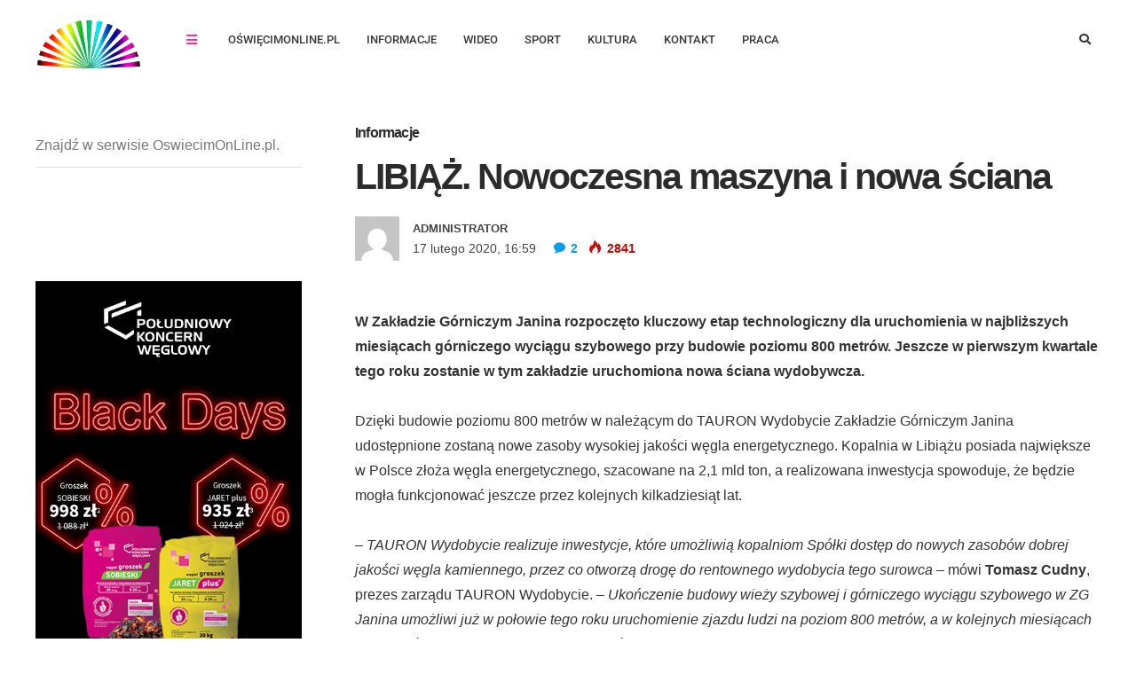

--- FILE ---
content_type: text/html; charset=UTF-8
request_url: https://www.oswiecimonline.pl/libiaz-nowoczesna-maszyna-i-nowa-sciana/
body_size: 49288
content:
<!DOCTYPE html>
<html lang="pl-PL" prefix="og: http://ogp.me/ns#">

<head><meta charset="UTF-8"><script>if(navigator.userAgent.match(/MSIE|Internet Explorer/i)||navigator.userAgent.match(/Trident\/7\..*?rv:11/i)){var href=document.location.href;if(!href.match(/[?&]nowprocket/)){if(href.indexOf("?")==-1){if(href.indexOf("#")==-1){document.location.href=href+"?nowprocket=1"}else{document.location.href=href.replace("#","?nowprocket=1#")}}else{if(href.indexOf("#")==-1){document.location.href=href+"&nowprocket=1"}else{document.location.href=href.replace("#","&nowprocket=1#")}}}}</script><script>(()=>{class RocketLazyLoadScripts{constructor(){this.v="2.0.4",this.userEvents=["keydown","keyup","mousedown","mouseup","mousemove","mouseover","mouseout","touchmove","touchstart","touchend","touchcancel","wheel","click","dblclick","input"],this.attributeEvents=["onblur","onclick","oncontextmenu","ondblclick","onfocus","onmousedown","onmouseenter","onmouseleave","onmousemove","onmouseout","onmouseover","onmouseup","onmousewheel","onscroll","onsubmit"]}async t(){this.i(),this.o(),/iP(ad|hone)/.test(navigator.userAgent)&&this.h(),this.u(),this.l(this),this.m(),this.k(this),this.p(this),this._(),await Promise.all([this.R(),this.L()]),this.lastBreath=Date.now(),this.S(this),this.P(),this.D(),this.O(),this.M(),await this.C(this.delayedScripts.normal),await this.C(this.delayedScripts.defer),await this.C(this.delayedScripts.async),await this.T(),await this.F(),await this.j(),await this.A(),window.dispatchEvent(new Event("rocket-allScriptsLoaded")),this.everythingLoaded=!0,this.lastTouchEnd&&await new Promise(t=>setTimeout(t,500-Date.now()+this.lastTouchEnd)),this.I(),this.H(),this.U(),this.W()}i(){this.CSPIssue=sessionStorage.getItem("rocketCSPIssue"),document.addEventListener("securitypolicyviolation",t=>{this.CSPIssue||"script-src-elem"!==t.violatedDirective||"data"!==t.blockedURI||(this.CSPIssue=!0,sessionStorage.setItem("rocketCSPIssue",!0))},{isRocket:!0})}o(){window.addEventListener("pageshow",t=>{this.persisted=t.persisted,this.realWindowLoadedFired=!0},{isRocket:!0}),window.addEventListener("pagehide",()=>{this.onFirstUserAction=null},{isRocket:!0})}h(){let t;function e(e){t=e}window.addEventListener("touchstart",e,{isRocket:!0}),window.addEventListener("touchend",function i(o){o.changedTouches[0]&&t.changedTouches[0]&&Math.abs(o.changedTouches[0].pageX-t.changedTouches[0].pageX)<10&&Math.abs(o.changedTouches[0].pageY-t.changedTouches[0].pageY)<10&&o.timeStamp-t.timeStamp<200&&(window.removeEventListener("touchstart",e,{isRocket:!0}),window.removeEventListener("touchend",i,{isRocket:!0}),"INPUT"===o.target.tagName&&"text"===o.target.type||(o.target.dispatchEvent(new TouchEvent("touchend",{target:o.target,bubbles:!0})),o.target.dispatchEvent(new MouseEvent("mouseover",{target:o.target,bubbles:!0})),o.target.dispatchEvent(new PointerEvent("click",{target:o.target,bubbles:!0,cancelable:!0,detail:1,clientX:o.changedTouches[0].clientX,clientY:o.changedTouches[0].clientY})),event.preventDefault()))},{isRocket:!0})}q(t){this.userActionTriggered||("mousemove"!==t.type||this.firstMousemoveIgnored?"keyup"===t.type||"mouseover"===t.type||"mouseout"===t.type||(this.userActionTriggered=!0,this.onFirstUserAction&&this.onFirstUserAction()):this.firstMousemoveIgnored=!0),"click"===t.type&&t.preventDefault(),t.stopPropagation(),t.stopImmediatePropagation(),"touchstart"===this.lastEvent&&"touchend"===t.type&&(this.lastTouchEnd=Date.now()),"click"===t.type&&(this.lastTouchEnd=0),this.lastEvent=t.type,t.composedPath&&t.composedPath()[0].getRootNode()instanceof ShadowRoot&&(t.rocketTarget=t.composedPath()[0]),this.savedUserEvents.push(t)}u(){this.savedUserEvents=[],this.userEventHandler=this.q.bind(this),this.userEvents.forEach(t=>window.addEventListener(t,this.userEventHandler,{passive:!1,isRocket:!0})),document.addEventListener("visibilitychange",this.userEventHandler,{isRocket:!0})}U(){this.userEvents.forEach(t=>window.removeEventListener(t,this.userEventHandler,{passive:!1,isRocket:!0})),document.removeEventListener("visibilitychange",this.userEventHandler,{isRocket:!0}),this.savedUserEvents.forEach(t=>{(t.rocketTarget||t.target).dispatchEvent(new window[t.constructor.name](t.type,t))})}m(){const t="return false",e=Array.from(this.attributeEvents,t=>"data-rocket-"+t),i="["+this.attributeEvents.join("],[")+"]",o="[data-rocket-"+this.attributeEvents.join("],[data-rocket-")+"]",s=(e,i,o)=>{o&&o!==t&&(e.setAttribute("data-rocket-"+i,o),e["rocket"+i]=new Function("event",o),e.setAttribute(i,t))};new MutationObserver(t=>{for(const n of t)"attributes"===n.type&&(n.attributeName.startsWith("data-rocket-")||this.everythingLoaded?n.attributeName.startsWith("data-rocket-")&&this.everythingLoaded&&this.N(n.target,n.attributeName.substring(12)):s(n.target,n.attributeName,n.target.getAttribute(n.attributeName))),"childList"===n.type&&n.addedNodes.forEach(t=>{if(t.nodeType===Node.ELEMENT_NODE)if(this.everythingLoaded)for(const i of[t,...t.querySelectorAll(o)])for(const t of i.getAttributeNames())e.includes(t)&&this.N(i,t.substring(12));else for(const e of[t,...t.querySelectorAll(i)])for(const t of e.getAttributeNames())this.attributeEvents.includes(t)&&s(e,t,e.getAttribute(t))})}).observe(document,{subtree:!0,childList:!0,attributeFilter:[...this.attributeEvents,...e]})}I(){this.attributeEvents.forEach(t=>{document.querySelectorAll("[data-rocket-"+t+"]").forEach(e=>{this.N(e,t)})})}N(t,e){const i=t.getAttribute("data-rocket-"+e);i&&(t.setAttribute(e,i),t.removeAttribute("data-rocket-"+e))}k(t){Object.defineProperty(HTMLElement.prototype,"onclick",{get(){return this.rocketonclick||null},set(e){this.rocketonclick=e,this.setAttribute(t.everythingLoaded?"onclick":"data-rocket-onclick","this.rocketonclick(event)")}})}S(t){function e(e,i){let o=e[i];e[i]=null,Object.defineProperty(e,i,{get:()=>o,set(s){t.everythingLoaded?o=s:e["rocket"+i]=o=s}})}e(document,"onreadystatechange"),e(window,"onload"),e(window,"onpageshow");try{Object.defineProperty(document,"readyState",{get:()=>t.rocketReadyState,set(e){t.rocketReadyState=e},configurable:!0}),document.readyState="loading"}catch(t){console.log("WPRocket DJE readyState conflict, bypassing")}}l(t){this.originalAddEventListener=EventTarget.prototype.addEventListener,this.originalRemoveEventListener=EventTarget.prototype.removeEventListener,this.savedEventListeners=[],EventTarget.prototype.addEventListener=function(e,i,o){o&&o.isRocket||!t.B(e,this)&&!t.userEvents.includes(e)||t.B(e,this)&&!t.userActionTriggered||e.startsWith("rocket-")||t.everythingLoaded?t.originalAddEventListener.call(this,e,i,o):(t.savedEventListeners.push({target:this,remove:!1,type:e,func:i,options:o}),"mouseenter"!==e&&"mouseleave"!==e||t.originalAddEventListener.call(this,e,t.savedUserEvents.push,o))},EventTarget.prototype.removeEventListener=function(e,i,o){o&&o.isRocket||!t.B(e,this)&&!t.userEvents.includes(e)||t.B(e,this)&&!t.userActionTriggered||e.startsWith("rocket-")||t.everythingLoaded?t.originalRemoveEventListener.call(this,e,i,o):t.savedEventListeners.push({target:this,remove:!0,type:e,func:i,options:o})}}J(t,e){this.savedEventListeners=this.savedEventListeners.filter(i=>{let o=i.type,s=i.target||window;return e!==o||t!==s||(this.B(o,s)&&(i.type="rocket-"+o),this.$(i),!1)})}H(){EventTarget.prototype.addEventListener=this.originalAddEventListener,EventTarget.prototype.removeEventListener=this.originalRemoveEventListener,this.savedEventListeners.forEach(t=>this.$(t))}$(t){t.remove?this.originalRemoveEventListener.call(t.target,t.type,t.func,t.options):this.originalAddEventListener.call(t.target,t.type,t.func,t.options)}p(t){let e;function i(e){return t.everythingLoaded?e:e.split(" ").map(t=>"load"===t||t.startsWith("load.")?"rocket-jquery-load":t).join(" ")}function o(o){function s(e){const s=o.fn[e];o.fn[e]=o.fn.init.prototype[e]=function(){return this[0]===window&&t.userActionTriggered&&("string"==typeof arguments[0]||arguments[0]instanceof String?arguments[0]=i(arguments[0]):"object"==typeof arguments[0]&&Object.keys(arguments[0]).forEach(t=>{const e=arguments[0][t];delete arguments[0][t],arguments[0][i(t)]=e})),s.apply(this,arguments),this}}if(o&&o.fn&&!t.allJQueries.includes(o)){const e={DOMContentLoaded:[],"rocket-DOMContentLoaded":[]};for(const t in e)document.addEventListener(t,()=>{e[t].forEach(t=>t())},{isRocket:!0});o.fn.ready=o.fn.init.prototype.ready=function(i){function s(){parseInt(o.fn.jquery)>2?setTimeout(()=>i.bind(document)(o)):i.bind(document)(o)}return"function"==typeof i&&(t.realDomReadyFired?!t.userActionTriggered||t.fauxDomReadyFired?s():e["rocket-DOMContentLoaded"].push(s):e.DOMContentLoaded.push(s)),o([])},s("on"),s("one"),s("off"),t.allJQueries.push(o)}e=o}t.allJQueries=[],o(window.jQuery),Object.defineProperty(window,"jQuery",{get:()=>e,set(t){o(t)}})}P(){const t=new Map;document.write=document.writeln=function(e){const i=document.currentScript,o=document.createRange(),s=i.parentElement;let n=t.get(i);void 0===n&&(n=i.nextSibling,t.set(i,n));const c=document.createDocumentFragment();o.setStart(c,0),c.appendChild(o.createContextualFragment(e)),s.insertBefore(c,n)}}async R(){return new Promise(t=>{this.userActionTriggered?t():this.onFirstUserAction=t})}async L(){return new Promise(t=>{document.addEventListener("DOMContentLoaded",()=>{this.realDomReadyFired=!0,t()},{isRocket:!0})})}async j(){return this.realWindowLoadedFired?Promise.resolve():new Promise(t=>{window.addEventListener("load",t,{isRocket:!0})})}M(){this.pendingScripts=[];this.scriptsMutationObserver=new MutationObserver(t=>{for(const e of t)e.addedNodes.forEach(t=>{"SCRIPT"!==t.tagName||t.noModule||t.isWPRocket||this.pendingScripts.push({script:t,promise:new Promise(e=>{const i=()=>{const i=this.pendingScripts.findIndex(e=>e.script===t);i>=0&&this.pendingScripts.splice(i,1),e()};t.addEventListener("load",i,{isRocket:!0}),t.addEventListener("error",i,{isRocket:!0}),setTimeout(i,1e3)})})})}),this.scriptsMutationObserver.observe(document,{childList:!0,subtree:!0})}async F(){await this.X(),this.pendingScripts.length?(await this.pendingScripts[0].promise,await this.F()):this.scriptsMutationObserver.disconnect()}D(){this.delayedScripts={normal:[],async:[],defer:[]},document.querySelectorAll("script[type$=rocketlazyloadscript]").forEach(t=>{t.hasAttribute("data-rocket-src")?t.hasAttribute("async")&&!1!==t.async?this.delayedScripts.async.push(t):t.hasAttribute("defer")&&!1!==t.defer||"module"===t.getAttribute("data-rocket-type")?this.delayedScripts.defer.push(t):this.delayedScripts.normal.push(t):this.delayedScripts.normal.push(t)})}async _(){await this.L();let t=[];document.querySelectorAll("script[type$=rocketlazyloadscript][data-rocket-src]").forEach(e=>{let i=e.getAttribute("data-rocket-src");if(i&&!i.startsWith("data:")){i.startsWith("//")&&(i=location.protocol+i);try{const o=new URL(i).origin;o!==location.origin&&t.push({src:o,crossOrigin:e.crossOrigin||"module"===e.getAttribute("data-rocket-type")})}catch(t){}}}),t=[...new Map(t.map(t=>[JSON.stringify(t),t])).values()],this.Y(t,"preconnect")}async G(t){if(await this.K(),!0!==t.noModule||!("noModule"in HTMLScriptElement.prototype))return new Promise(e=>{let i;function o(){(i||t).setAttribute("data-rocket-status","executed"),e()}try{if(navigator.userAgent.includes("Firefox/")||""===navigator.vendor||this.CSPIssue)i=document.createElement("script"),[...t.attributes].forEach(t=>{let e=t.nodeName;"type"!==e&&("data-rocket-type"===e&&(e="type"),"data-rocket-src"===e&&(e="src"),i.setAttribute(e,t.nodeValue))}),t.text&&(i.text=t.text),t.nonce&&(i.nonce=t.nonce),i.hasAttribute("src")?(i.addEventListener("load",o,{isRocket:!0}),i.addEventListener("error",()=>{i.setAttribute("data-rocket-status","failed-network"),e()},{isRocket:!0}),setTimeout(()=>{i.isConnected||e()},1)):(i.text=t.text,o()),i.isWPRocket=!0,t.parentNode.replaceChild(i,t);else{const i=t.getAttribute("data-rocket-type"),s=t.getAttribute("data-rocket-src");i?(t.type=i,t.removeAttribute("data-rocket-type")):t.removeAttribute("type"),t.addEventListener("load",o,{isRocket:!0}),t.addEventListener("error",i=>{this.CSPIssue&&i.target.src.startsWith("data:")?(console.log("WPRocket: CSP fallback activated"),t.removeAttribute("src"),this.G(t).then(e)):(t.setAttribute("data-rocket-status","failed-network"),e())},{isRocket:!0}),s?(t.fetchPriority="high",t.removeAttribute("data-rocket-src"),t.src=s):t.src="data:text/javascript;base64,"+window.btoa(unescape(encodeURIComponent(t.text)))}}catch(i){t.setAttribute("data-rocket-status","failed-transform"),e()}});t.setAttribute("data-rocket-status","skipped")}async C(t){const e=t.shift();return e?(e.isConnected&&await this.G(e),this.C(t)):Promise.resolve()}O(){this.Y([...this.delayedScripts.normal,...this.delayedScripts.defer,...this.delayedScripts.async],"preload")}Y(t,e){this.trash=this.trash||[];let i=!0;var o=document.createDocumentFragment();t.forEach(t=>{const s=t.getAttribute&&t.getAttribute("data-rocket-src")||t.src;if(s&&!s.startsWith("data:")){const n=document.createElement("link");n.href=s,n.rel=e,"preconnect"!==e&&(n.as="script",n.fetchPriority=i?"high":"low"),t.getAttribute&&"module"===t.getAttribute("data-rocket-type")&&(n.crossOrigin=!0),t.crossOrigin&&(n.crossOrigin=t.crossOrigin),t.integrity&&(n.integrity=t.integrity),t.nonce&&(n.nonce=t.nonce),o.appendChild(n),this.trash.push(n),i=!1}}),document.head.appendChild(o)}W(){this.trash.forEach(t=>t.remove())}async T(){try{document.readyState="interactive"}catch(t){}this.fauxDomReadyFired=!0;try{await this.K(),this.J(document,"readystatechange"),document.dispatchEvent(new Event("rocket-readystatechange")),await this.K(),document.rocketonreadystatechange&&document.rocketonreadystatechange(),await this.K(),this.J(document,"DOMContentLoaded"),document.dispatchEvent(new Event("rocket-DOMContentLoaded")),await this.K(),this.J(window,"DOMContentLoaded"),window.dispatchEvent(new Event("rocket-DOMContentLoaded"))}catch(t){console.error(t)}}async A(){try{document.readyState="complete"}catch(t){}try{await this.K(),this.J(document,"readystatechange"),document.dispatchEvent(new Event("rocket-readystatechange")),await this.K(),document.rocketonreadystatechange&&document.rocketonreadystatechange(),await this.K(),this.J(window,"load"),window.dispatchEvent(new Event("rocket-load")),await this.K(),window.rocketonload&&window.rocketonload(),await this.K(),this.allJQueries.forEach(t=>t(window).trigger("rocket-jquery-load")),await this.K(),this.J(window,"pageshow");const t=new Event("rocket-pageshow");t.persisted=this.persisted,window.dispatchEvent(t),await this.K(),window.rocketonpageshow&&window.rocketonpageshow({persisted:this.persisted})}catch(t){console.error(t)}}async K(){Date.now()-this.lastBreath>45&&(await this.X(),this.lastBreath=Date.now())}async X(){return document.hidden?new Promise(t=>setTimeout(t)):new Promise(t=>requestAnimationFrame(t))}B(t,e){return e===document&&"readystatechange"===t||(e===document&&"DOMContentLoaded"===t||(e===window&&"DOMContentLoaded"===t||(e===window&&"load"===t||e===window&&"pageshow"===t)))}static run(){(new RocketLazyLoadScripts).t()}}RocketLazyLoadScripts.run()})();</script>
	
	<meta name="viewport" content="width=device-width, initial-scale=1, maximum-scale=1">
	<meta name="format-detection" content="telephone=no">
	<meta name="theme-color" content="#eaeaea">
	<link rel="profile" href="http://gmpg.org/xfn/11">
	<link rel="pingback" href="https://www.oswiecimonline.pl/xmlrpc.php">

	<meta name='robots' content='index, follow, max-image-preview:large, max-snippet:-1, max-video-preview:-1' />
	<style></style>
	<meta property="og:locale" content="pl_PL" />
<meta property="og:type" content="article" />
<meta property="og:title" content="LIBIĄŻ. Nowoczesna maszyna i nowa ściana" />
<meta property="og:description" content="W Zakładzie Górniczym Janina rozpoczęto kluczowy etap technologiczny dla uruchomienia w najbliższych miesiącach górniczego wyciągu szybowego przy budowie poziomu 800" />
<meta property="og:url" content="https://www.oswiecimonline.pl/libiaz-nowoczesna-maszyna-i-nowa-sciana/" />
<meta property="og:site_name" content="Lokalny portal, najnowsze informacje, fakty i wiadomości" />
<meta property="article:section" content="Informacje" />
<meta property="article:published_time" content="2020-02-17T16:59:48+01:00" />
<meta property="og:image" content="https://www.oswiecimonline.pl/wp-content/uploads/2020/02/zg_janina_budowa_wiezy_szybowej_1_.jpg" />
<meta property="og:image:secure_url" content="https://www.oswiecimonline.pl/wp-content/uploads/2020/02/zg_janina_budowa_wiezy_szybowej_1_.jpg" />

	<!-- This site is optimized with the Yoast SEO Premium plugin v25.0 (Yoast SEO v25.0) - https://yoast.com/wordpress/plugins/seo/ -->
	<title>LIBIĄŻ. Nowoczesna maszyna i nowa ściana</title>
<link data-rocket-preload as="style" href="https://fonts.googleapis.com/css?family=Roboto%3A400%2C300%2C500%2C700%2C900%7CRoboto%3A400%7COpen%20Sans%3A400&#038;display=swap" rel="preload">
<link href="https://fonts.googleapis.com/css?family=Roboto%3A400%2C300%2C500%2C700%2C900%7CRoboto%3A400%7COpen%20Sans%3A400&#038;display=swap" media="print" onload="this.media=&#039;all&#039;" rel="stylesheet">
<noscript><link rel="stylesheet" href="https://fonts.googleapis.com/css?family=Roboto%3A400%2C300%2C500%2C700%2C900%7CRoboto%3A400%7COpen%20Sans%3A400&#038;display=swap"></noscript>
<link crossorigin data-rocket-preload as="font" href="https://use.fontawesome.com/releases/v5.6.1/webfonts/fa-solid-900.woff2" rel="preload">
<link crossorigin data-rocket-preload as="font" href="https://www.oswiecimonline.pl/wp-content/themes/bitz/fonts/post-icons.woff?-tlcx8y" rel="preload">
<link crossorigin data-rocket-preload as="font" href="https://www.oswiecimonline.pl/wp-content/plugins/js_composer/assets/lib/vendor/node_modules/@fortawesome/fontawesome-free/webfonts/fa-solid-900.woff2" rel="preload">
<link crossorigin data-rocket-preload as="font" href="https://fonts.gstatic.com/s/roboto/v49/KFO7CnqEu92Fr1ME7kSn66aGLdTylUAMa3KUBGEe.woff2" rel="preload">
<link crossorigin data-rocket-preload as="font" href="https://fonts.gstatic.com/s/roboto/v49/KFO7CnqEu92Fr1ME7kSn66aGLdTylUAMa3yUBA.woff2" rel="preload">
<link crossorigin data-rocket-preload as="font" href="https://www.oswiecimonline.pl/wp-content/plugins/easy-social-share-buttons3/assets/fonts/essb.woff" rel="preload">
<link crossorigin data-rocket-preload as="font" href="https://fonts.gstatic.com/s/roboto/v49/KFOMCnqEu92Fr1ME7kSn66aGLdTylUAMQXC89YmC2DPNWubEbVmUiAo.woff2" rel="preload">
<link crossorigin data-rocket-preload as="font" href="https://www.oswiecimonline.pl/wp-content/plugins/revslider/public/assets/fonts/revicons/revicons.woff?5510888" rel="preload">
<style id="wpr-usedcss">img:is([sizes=auto i],[sizes^="auto," i]){contain-intrinsic-size:3000px 1500px}@font-face{font-display:swap;font-family:"Font Awesome 5 Free";font-style:normal;font-weight:900;src:url(https://use.fontawesome.com/releases/v5.6.1/webfonts/fa-solid-900.eot);src:url(https://use.fontawesome.com/releases/v5.6.1/webfonts/fa-solid-900.eot?#iefix) format("embedded-opentype"),url(https://use.fontawesome.com/releases/v5.6.1/webfonts/fa-solid-900.woff2) format("woff2"),url(https://use.fontawesome.com/releases/v5.6.1/webfonts/fa-solid-900.woff) format("woff"),url(https://use.fontawesome.com/releases/v5.6.1/webfonts/fa-solid-900.ttf) format("truetype"),url(https://use.fontawesome.com/releases/v5.6.1/webfonts/fa-solid-900.svg#fontawesome) format("svg")}img.emoji{display:inline!important;border:none!important;box-shadow:none!important;height:1em!important;width:1em!important;margin:0 .07em!important;vertical-align:-.1em!important;background:0 0!important;padding:0!important}:where(.wp-block-button__link){border-radius:9999px;box-shadow:none;padding:calc(.667em + 2px) calc(1.333em + 2px);text-decoration:none}:root :where(.wp-block-button .wp-block-button__link.is-style-outline),:root :where(.wp-block-button.is-style-outline>.wp-block-button__link){border:2px solid;padding:.667em 1.333em}:root :where(.wp-block-button .wp-block-button__link.is-style-outline:not(.has-text-color)),:root :where(.wp-block-button.is-style-outline>.wp-block-button__link:not(.has-text-color)){color:currentColor}:root :where(.wp-block-button .wp-block-button__link.is-style-outline:not(.has-background)),:root :where(.wp-block-button.is-style-outline>.wp-block-button__link:not(.has-background)){background-color:initial;background-image:none}:where(.wp-block-calendar table:not(.has-background) th){background:#ddd}:where(.wp-block-columns){margin-bottom:1.75em}:where(.wp-block-columns.has-background){padding:1.25em 2.375em}:where(.wp-block-post-comments input[type=submit]){border:none}:where(.wp-block-cover-image:not(.has-text-color)),:where(.wp-block-cover:not(.has-text-color)){color:#fff}:where(.wp-block-cover-image.is-light:not(.has-text-color)),:where(.wp-block-cover.is-light:not(.has-text-color)){color:#000}:root :where(.wp-block-cover h1:not(.has-text-color)),:root :where(.wp-block-cover h2:not(.has-text-color)),:root :where(.wp-block-cover h3:not(.has-text-color)),:root :where(.wp-block-cover h4:not(.has-text-color)),:root :where(.wp-block-cover h5:not(.has-text-color)),:root :where(.wp-block-cover h6:not(.has-text-color)),:root :where(.wp-block-cover p:not(.has-text-color)){color:inherit}:where(.wp-block-file){margin-bottom:1.5em}:where(.wp-block-file__button){border-radius:2em;display:inline-block;padding:.5em 1em}:where(.wp-block-file__button):is(a):active,:where(.wp-block-file__button):is(a):focus,:where(.wp-block-file__button):is(a):hover,:where(.wp-block-file__button):is(a):visited{box-shadow:none;color:#fff;opacity:.85;text-decoration:none}:where(.wp-block-group.wp-block-group-is-layout-constrained){position:relative}:root :where(.wp-block-image.is-style-rounded img,.wp-block-image .is-style-rounded img){border-radius:9999px}:where(.wp-block-latest-comments:not([style*=line-height] .wp-block-latest-comments__comment)){line-height:1.1}:where(.wp-block-latest-comments:not([style*=line-height] .wp-block-latest-comments__comment-excerpt p)){line-height:1.8}:root :where(.wp-block-latest-posts.is-grid){padding:0}:root :where(.wp-block-latest-posts.wp-block-latest-posts__list){padding-left:0}ol,ul{box-sizing:border-box}:root :where(.wp-block-list.has-background){padding:1.25em 2.375em}:where(.wp-block-navigation.has-background .wp-block-navigation-item a:not(.wp-element-button)),:where(.wp-block-navigation.has-background .wp-block-navigation-submenu a:not(.wp-element-button)){padding:.5em 1em}:where(.wp-block-navigation .wp-block-navigation__submenu-container .wp-block-navigation-item a:not(.wp-element-button)),:where(.wp-block-navigation .wp-block-navigation__submenu-container .wp-block-navigation-submenu a:not(.wp-element-button)),:where(.wp-block-navigation .wp-block-navigation__submenu-container .wp-block-navigation-submenu button.wp-block-navigation-item__content),:where(.wp-block-navigation .wp-block-navigation__submenu-container .wp-block-pages-list__item button.wp-block-navigation-item__content){padding:.5em 1em}:root :where(p.has-background){padding:1.25em 2.375em}:where(p.has-text-color:not(.has-link-color)) a{color:inherit}:where(.wp-block-post-comments-form) input:not([type=submit]),:where(.wp-block-post-comments-form) textarea{border:1px solid #949494;font-family:inherit;font-size:1em}:where(.wp-block-post-comments-form) input:where(:not([type=submit]):not([type=checkbox])),:where(.wp-block-post-comments-form) textarea{padding:calc(.667em + 2px)}:where(.wp-block-post-excerpt){box-sizing:border-box;margin-bottom:var(--wp--style--block-gap);margin-top:var(--wp--style--block-gap)}:where(.wp-block-preformatted.has-background){padding:1.25em 2.375em}:where(.wp-block-search__button){border:1px solid #ccc;padding:6px 10px}:where(.wp-block-search__input){font-family:inherit;font-size:inherit;font-style:inherit;font-weight:inherit;letter-spacing:inherit;line-height:inherit;text-transform:inherit}:where(.wp-block-search__button-inside .wp-block-search__inside-wrapper){border:1px solid #949494;box-sizing:border-box;padding:4px}:where(.wp-block-search__button-inside .wp-block-search__inside-wrapper) .wp-block-search__input{border:none;border-radius:0;padding:0 4px}:where(.wp-block-search__button-inside .wp-block-search__inside-wrapper) .wp-block-search__input:focus{outline:0}:where(.wp-block-search__button-inside .wp-block-search__inside-wrapper) :where(.wp-block-search__button){padding:4px 8px}:root :where(.wp-block-separator.is-style-dots){height:auto;line-height:1;text-align:center}:root :where(.wp-block-separator.is-style-dots):before{color:currentColor;content:"···";font-family:serif;font-size:1.5em;letter-spacing:2em;padding-left:2em}:root :where(.wp-block-site-logo.is-style-rounded){border-radius:9999px}:where(.wp-block-social-links:not(.is-style-logos-only)) .wp-social-link{background-color:#f0f0f0;color:#444}:where(.wp-block-social-links:not(.is-style-logos-only)) .wp-social-link-amazon{background-color:#f90;color:#fff}:where(.wp-block-social-links:not(.is-style-logos-only)) .wp-social-link-bandcamp{background-color:#1ea0c3;color:#fff}:where(.wp-block-social-links:not(.is-style-logos-only)) .wp-social-link-behance{background-color:#0757fe;color:#fff}:where(.wp-block-social-links:not(.is-style-logos-only)) .wp-social-link-bluesky{background-color:#0a7aff;color:#fff}:where(.wp-block-social-links:not(.is-style-logos-only)) .wp-social-link-codepen{background-color:#1e1f26;color:#fff}:where(.wp-block-social-links:not(.is-style-logos-only)) .wp-social-link-deviantart{background-color:#02e49b;color:#fff}:where(.wp-block-social-links:not(.is-style-logos-only)) .wp-social-link-discord{background-color:#5865f2;color:#fff}:where(.wp-block-social-links:not(.is-style-logos-only)) .wp-social-link-dribbble{background-color:#e94c89;color:#fff}:where(.wp-block-social-links:not(.is-style-logos-only)) .wp-social-link-dropbox{background-color:#4280ff;color:#fff}:where(.wp-block-social-links:not(.is-style-logos-only)) .wp-social-link-etsy{background-color:#f45800;color:#fff}:where(.wp-block-social-links:not(.is-style-logos-only)) .wp-social-link-facebook{background-color:#0866ff;color:#fff}:where(.wp-block-social-links:not(.is-style-logos-only)) .wp-social-link-fivehundredpx{background-color:#000;color:#fff}:where(.wp-block-social-links:not(.is-style-logos-only)) .wp-social-link-flickr{background-color:#0461dd;color:#fff}:where(.wp-block-social-links:not(.is-style-logos-only)) .wp-social-link-foursquare{background-color:#e65678;color:#fff}:where(.wp-block-social-links:not(.is-style-logos-only)) .wp-social-link-github{background-color:#24292d;color:#fff}:where(.wp-block-social-links:not(.is-style-logos-only)) .wp-social-link-goodreads{background-color:#eceadd;color:#382110}:where(.wp-block-social-links:not(.is-style-logos-only)) .wp-social-link-google{background-color:#ea4434;color:#fff}:where(.wp-block-social-links:not(.is-style-logos-only)) .wp-social-link-gravatar{background-color:#1d4fc4;color:#fff}:where(.wp-block-social-links:not(.is-style-logos-only)) .wp-social-link-instagram{background-color:#f00075;color:#fff}:where(.wp-block-social-links:not(.is-style-logos-only)) .wp-social-link-lastfm{background-color:#e21b24;color:#fff}:where(.wp-block-social-links:not(.is-style-logos-only)) .wp-social-link-linkedin{background-color:#0d66c2;color:#fff}:where(.wp-block-social-links:not(.is-style-logos-only)) .wp-social-link-mastodon{background-color:#3288d4;color:#fff}:where(.wp-block-social-links:not(.is-style-logos-only)) .wp-social-link-medium{background-color:#000;color:#fff}:where(.wp-block-social-links:not(.is-style-logos-only)) .wp-social-link-meetup{background-color:#f6405f;color:#fff}:where(.wp-block-social-links:not(.is-style-logos-only)) .wp-social-link-patreon{background-color:#000;color:#fff}:where(.wp-block-social-links:not(.is-style-logos-only)) .wp-social-link-pinterest{background-color:#e60122;color:#fff}:where(.wp-block-social-links:not(.is-style-logos-only)) .wp-social-link-pocket{background-color:#ef4155;color:#fff}:where(.wp-block-social-links:not(.is-style-logos-only)) .wp-social-link-reddit{background-color:#ff4500;color:#fff}:where(.wp-block-social-links:not(.is-style-logos-only)) .wp-social-link-skype{background-color:#0478d7;color:#fff}:where(.wp-block-social-links:not(.is-style-logos-only)) .wp-social-link-snapchat{background-color:#fefc00;color:#fff;stroke:#000}:where(.wp-block-social-links:not(.is-style-logos-only)) .wp-social-link-soundcloud{background-color:#ff5600;color:#fff}:where(.wp-block-social-links:not(.is-style-logos-only)) .wp-social-link-spotify{background-color:#1bd760;color:#fff}:where(.wp-block-social-links:not(.is-style-logos-only)) .wp-social-link-telegram{background-color:#2aabee;color:#fff}:where(.wp-block-social-links:not(.is-style-logos-only)) .wp-social-link-threads{background-color:#000;color:#fff}:where(.wp-block-social-links:not(.is-style-logos-only)) .wp-social-link-tiktok{background-color:#000;color:#fff}:where(.wp-block-social-links:not(.is-style-logos-only)) .wp-social-link-tumblr{background-color:#011835;color:#fff}:where(.wp-block-social-links:not(.is-style-logos-only)) .wp-social-link-twitch{background-color:#6440a4;color:#fff}:where(.wp-block-social-links:not(.is-style-logos-only)) .wp-social-link-twitter{background-color:#1da1f2;color:#fff}:where(.wp-block-social-links:not(.is-style-logos-only)) .wp-social-link-vimeo{background-color:#1eb7ea;color:#fff}:where(.wp-block-social-links:not(.is-style-logos-only)) .wp-social-link-vk{background-color:#4680c2;color:#fff}:where(.wp-block-social-links:not(.is-style-logos-only)) .wp-social-link-wordpress{background-color:#3499cd;color:#fff}:where(.wp-block-social-links:not(.is-style-logos-only)) .wp-social-link-whatsapp{background-color:#25d366;color:#fff}:where(.wp-block-social-links:not(.is-style-logos-only)) .wp-social-link-x{background-color:#000;color:#fff}:where(.wp-block-social-links:not(.is-style-logos-only)) .wp-social-link-yelp{background-color:#d32422;color:#fff}:where(.wp-block-social-links:not(.is-style-logos-only)) .wp-social-link-youtube{background-color:red;color:#fff}:where(.wp-block-social-links.is-style-logos-only) .wp-social-link{background:0 0}:where(.wp-block-social-links.is-style-logos-only) .wp-social-link svg{height:1.25em;width:1.25em}:where(.wp-block-social-links.is-style-logos-only) .wp-social-link-amazon{color:#f90}:where(.wp-block-social-links.is-style-logos-only) .wp-social-link-bandcamp{color:#1ea0c3}:where(.wp-block-social-links.is-style-logos-only) .wp-social-link-behance{color:#0757fe}:where(.wp-block-social-links.is-style-logos-only) .wp-social-link-bluesky{color:#0a7aff}:where(.wp-block-social-links.is-style-logos-only) .wp-social-link-codepen{color:#1e1f26}:where(.wp-block-social-links.is-style-logos-only) .wp-social-link-deviantart{color:#02e49b}:where(.wp-block-social-links.is-style-logos-only) .wp-social-link-discord{color:#5865f2}:where(.wp-block-social-links.is-style-logos-only) .wp-social-link-dribbble{color:#e94c89}:where(.wp-block-social-links.is-style-logos-only) .wp-social-link-dropbox{color:#4280ff}:where(.wp-block-social-links.is-style-logos-only) .wp-social-link-etsy{color:#f45800}:where(.wp-block-social-links.is-style-logos-only) .wp-social-link-facebook{color:#0866ff}:where(.wp-block-social-links.is-style-logos-only) .wp-social-link-fivehundredpx{color:#000}:where(.wp-block-social-links.is-style-logos-only) .wp-social-link-flickr{color:#0461dd}:where(.wp-block-social-links.is-style-logos-only) .wp-social-link-foursquare{color:#e65678}:where(.wp-block-social-links.is-style-logos-only) .wp-social-link-github{color:#24292d}:where(.wp-block-social-links.is-style-logos-only) .wp-social-link-goodreads{color:#382110}:where(.wp-block-social-links.is-style-logos-only) .wp-social-link-google{color:#ea4434}:where(.wp-block-social-links.is-style-logos-only) .wp-social-link-gravatar{color:#1d4fc4}:where(.wp-block-social-links.is-style-logos-only) .wp-social-link-instagram{color:#f00075}:where(.wp-block-social-links.is-style-logos-only) .wp-social-link-lastfm{color:#e21b24}:where(.wp-block-social-links.is-style-logos-only) .wp-social-link-linkedin{color:#0d66c2}:where(.wp-block-social-links.is-style-logos-only) .wp-social-link-mastodon{color:#3288d4}:where(.wp-block-social-links.is-style-logos-only) .wp-social-link-medium{color:#000}:where(.wp-block-social-links.is-style-logos-only) .wp-social-link-meetup{color:#f6405f}:where(.wp-block-social-links.is-style-logos-only) .wp-social-link-patreon{color:#000}:where(.wp-block-social-links.is-style-logos-only) .wp-social-link-pinterest{color:#e60122}:where(.wp-block-social-links.is-style-logos-only) .wp-social-link-pocket{color:#ef4155}:where(.wp-block-social-links.is-style-logos-only) .wp-social-link-reddit{color:#ff4500}:where(.wp-block-social-links.is-style-logos-only) .wp-social-link-skype{color:#0478d7}:where(.wp-block-social-links.is-style-logos-only) .wp-social-link-snapchat{color:#fff;stroke:#000}:where(.wp-block-social-links.is-style-logos-only) .wp-social-link-soundcloud{color:#ff5600}:where(.wp-block-social-links.is-style-logos-only) .wp-social-link-spotify{color:#1bd760}:where(.wp-block-social-links.is-style-logos-only) .wp-social-link-telegram{color:#2aabee}:where(.wp-block-social-links.is-style-logos-only) .wp-social-link-threads{color:#000}:where(.wp-block-social-links.is-style-logos-only) .wp-social-link-tiktok{color:#000}:where(.wp-block-social-links.is-style-logos-only) .wp-social-link-tumblr{color:#011835}:where(.wp-block-social-links.is-style-logos-only) .wp-social-link-twitch{color:#6440a4}:where(.wp-block-social-links.is-style-logos-only) .wp-social-link-twitter{color:#1da1f2}:where(.wp-block-social-links.is-style-logos-only) .wp-social-link-vimeo{color:#1eb7ea}:where(.wp-block-social-links.is-style-logos-only) .wp-social-link-vk{color:#4680c2}:where(.wp-block-social-links.is-style-logos-only) .wp-social-link-whatsapp{color:#25d366}:where(.wp-block-social-links.is-style-logos-only) .wp-social-link-wordpress{color:#3499cd}:where(.wp-block-social-links.is-style-logos-only) .wp-social-link-x{color:#000}:where(.wp-block-social-links.is-style-logos-only) .wp-social-link-yelp{color:#d32422}:where(.wp-block-social-links.is-style-logos-only) .wp-social-link-youtube{color:red}:root :where(.wp-block-social-links .wp-social-link a){padding:.25em}:root :where(.wp-block-social-links.is-style-logos-only .wp-social-link a){padding:0}:root :where(.wp-block-social-links.is-style-pill-shape .wp-social-link a){padding-left:.6666666667em;padding-right:.6666666667em}:root :where(.wp-block-tag-cloud.is-style-outline){display:flex;flex-wrap:wrap;gap:1ch}:root :where(.wp-block-tag-cloud.is-style-outline a){border:1px solid;font-size:unset!important;margin-right:0;padding:1ch 2ch;text-decoration:none!important}:root :where(.wp-block-table-of-contents){box-sizing:border-box}:where(.wp-block-term-description){box-sizing:border-box;margin-bottom:var(--wp--style--block-gap);margin-top:var(--wp--style--block-gap)}:where(pre.wp-block-verse){font-family:inherit}.entry-content{counter-reset:footnotes}:root{--wp--preset--font-size--normal:16px;--wp--preset--font-size--huge:42px}html :where(.has-border-color){border-style:solid}html :where([style*=border-top-color]){border-top-style:solid}html :where([style*=border-right-color]){border-right-style:solid}html :where([style*=border-bottom-color]){border-bottom-style:solid}html :where([style*=border-left-color]){border-left-style:solid}html :where([style*=border-width]){border-style:solid}html :where([style*=border-top-width]){border-top-style:solid}html :where([style*=border-right-width]){border-right-style:solid}html :where([style*=border-bottom-width]){border-bottom-style:solid}html :where([style*=border-left-width]){border-left-style:solid}html :where(img[class*=wp-image-]){height:auto;max-width:100%}:where(figure){margin:0 0 1em}html :where(.is-position-sticky){--wp-admin--admin-bar--position-offset:var(--wp-admin--admin-bar--height,0px)}@media screen and (max-width:600px){html :where(.is-position-sticky){--wp-admin--admin-bar--position-offset:0px}}:root{--wp--preset--aspect-ratio--square:1;--wp--preset--aspect-ratio--4-3:4/3;--wp--preset--aspect-ratio--3-4:3/4;--wp--preset--aspect-ratio--3-2:3/2;--wp--preset--aspect-ratio--2-3:2/3;--wp--preset--aspect-ratio--16-9:16/9;--wp--preset--aspect-ratio--9-16:9/16;--wp--preset--color--black:#000000;--wp--preset--color--cyan-bluish-gray:#abb8c3;--wp--preset--color--white:#ffffff;--wp--preset--color--pale-pink:#f78da7;--wp--preset--color--vivid-red:#cf2e2e;--wp--preset--color--luminous-vivid-orange:#ff6900;--wp--preset--color--luminous-vivid-amber:#fcb900;--wp--preset--color--light-green-cyan:#7bdcb5;--wp--preset--color--vivid-green-cyan:#00d084;--wp--preset--color--pale-cyan-blue:#8ed1fc;--wp--preset--color--vivid-cyan-blue:#0693e3;--wp--preset--color--vivid-purple:#9b51e0;--wp--preset--gradient--vivid-cyan-blue-to-vivid-purple:linear-gradient(135deg,rgba(6, 147, 227, 1) 0%,rgb(155, 81, 224) 100%);--wp--preset--gradient--light-green-cyan-to-vivid-green-cyan:linear-gradient(135deg,rgb(122, 220, 180) 0%,rgb(0, 208, 130) 100%);--wp--preset--gradient--luminous-vivid-amber-to-luminous-vivid-orange:linear-gradient(135deg,rgba(252, 185, 0, 1) 0%,rgba(255, 105, 0, 1) 100%);--wp--preset--gradient--luminous-vivid-orange-to-vivid-red:linear-gradient(135deg,rgba(255, 105, 0, 1) 0%,rgb(207, 46, 46) 100%);--wp--preset--gradient--very-light-gray-to-cyan-bluish-gray:linear-gradient(135deg,rgb(238, 238, 238) 0%,rgb(169, 184, 195) 100%);--wp--preset--gradient--cool-to-warm-spectrum:linear-gradient(135deg,rgb(74, 234, 220) 0%,rgb(151, 120, 209) 20%,rgb(207, 42, 186) 40%,rgb(238, 44, 130) 60%,rgb(251, 105, 98) 80%,rgb(254, 248, 76) 100%);--wp--preset--gradient--blush-light-purple:linear-gradient(135deg,rgb(255, 206, 236) 0%,rgb(152, 150, 240) 100%);--wp--preset--gradient--blush-bordeaux:linear-gradient(135deg,rgb(254, 205, 165) 0%,rgb(254, 45, 45) 50%,rgb(107, 0, 62) 100%);--wp--preset--gradient--luminous-dusk:linear-gradient(135deg,rgb(255, 203, 112) 0%,rgb(199, 81, 192) 50%,rgb(65, 88, 208) 100%);--wp--preset--gradient--pale-ocean:linear-gradient(135deg,rgb(255, 245, 203) 0%,rgb(182, 227, 212) 50%,rgb(51, 167, 181) 100%);--wp--preset--gradient--electric-grass:linear-gradient(135deg,rgb(202, 248, 128) 0%,rgb(113, 206, 126) 100%);--wp--preset--gradient--midnight:linear-gradient(135deg,rgb(2, 3, 129) 0%,rgb(40, 116, 252) 100%);--wp--preset--font-size--small:13px;--wp--preset--font-size--medium:20px;--wp--preset--font-size--large:36px;--wp--preset--font-size--x-large:42px;--wp--preset--spacing--20:0.44rem;--wp--preset--spacing--30:0.67rem;--wp--preset--spacing--40:1rem;--wp--preset--spacing--50:1.5rem;--wp--preset--spacing--60:2.25rem;--wp--preset--spacing--70:3.38rem;--wp--preset--spacing--80:5.06rem;--wp--preset--shadow--natural:6px 6px 9px rgba(0, 0, 0, .2);--wp--preset--shadow--deep:12px 12px 50px rgba(0, 0, 0, .4);--wp--preset--shadow--sharp:6px 6px 0px rgba(0, 0, 0, .2);--wp--preset--shadow--outlined:6px 6px 0px -3px rgba(255, 255, 255, 1),6px 6px rgba(0, 0, 0, 1);--wp--preset--shadow--crisp:6px 6px 0px rgba(0, 0, 0, 1)}:where(.is-layout-flex){gap:.5em}:where(.is-layout-grid){gap:.5em}:where(.wp-block-post-template.is-layout-flex){gap:1.25em}:where(.wp-block-post-template.is-layout-grid){gap:1.25em}:where(.wp-block-columns.is-layout-flex){gap:2em}:where(.wp-block-columns.is-layout-grid){gap:2em}:root :where(.wp-block-pullquote){font-size:1.5em;line-height:1.6}#cookie-law-info-bar{font-size:15px;margin:0 auto;padding:12px 10px;position:absolute;text-align:center;box-sizing:border-box;width:100%;z-index:9999;display:none;left:0;font-weight:300;box-shadow:0 -1px 10px 0 rgba(172,171,171,.3)}#cookie-law-info-again{font-size:10pt;margin:0;padding:5px 10px;text-align:center;z-index:9999;cursor:pointer;box-shadow:#161616 2px 2px 5px 2px}#cookie-law-info-bar span{vertical-align:middle}.cli-plugin-button,.cli-plugin-button:visited{display:inline-block;padding:9px 12px;color:#fff;text-decoration:none;position:relative;cursor:pointer;margin-left:5px;text-decoration:none}.cli-plugin-main-link{margin-left:0;font-weight:550;text-decoration:underline}.cli-plugin-button:hover{background-color:#111;color:#fff;text-decoration:none}.cli-plugin-button,.cli-plugin-button:visited,.medium.cli-plugin-button,.medium.cli-plugin-button:visited{font-size:13px;font-weight:400;line-height:1}.cli-plugin-button{margin-top:5px}.cli-bar-popup{-moz-background-clip:padding;-webkit-background-clip:padding;background-clip:padding-box;-webkit-border-radius:30px;-moz-border-radius:30px;border-radius:30px;padding:20px}.cli-plugin-main-link.cli-plugin-button{text-decoration:none}.cli-plugin-main-link.cli-plugin-button{margin-left:5px}.cli-modal-backdrop{position:fixed;top:0;right:0;bottom:0;left:0;z-index:1040;background-color:#000;display:none}.cli-modal-backdrop.cli-show{opacity:.5;display:block}.cli-modal.cli-show{display:block}.cli-modal .cli-modal-dialog{position:relative;width:auto;margin:.5rem;pointer-events:none;font-family:-apple-system,BlinkMacSystemFont,"Segoe UI",Roboto,"Helvetica Neue",Arial,sans-serif,"Apple Color Emoji","Segoe UI Emoji","Segoe UI Symbol";font-size:1rem;font-weight:400;line-height:1.5;color:#212529;text-align:left;display:-ms-flexbox;display:flex;-ms-flex-align:center;align-items:center;min-height:calc(100% - (.5rem * 2))}@media (min-width:992px){.cli-modal .cli-modal-dialog{max-width:900px}}.cli-modal-content{position:relative;display:-ms-flexbox;display:flex;-ms-flex-direction:column;flex-direction:column;width:100%;pointer-events:auto;background-color:#fff;background-clip:padding-box;border-radius:.3rem;outline:0}.cli-modal .cli-modal-close{position:absolute;right:10px;top:10px;z-index:1;padding:0;background-color:transparent!important;border:0;-webkit-appearance:none;font-size:1.5rem;font-weight:700;line-height:1;color:#000;text-shadow:0 1px 0 #fff}.cli-switch{display:inline-block;position:relative;min-height:1px;padding-left:70px;font-size:14px}.cli-switch .cli-slider{background-color:#e3e1e8;height:24px;width:50px;bottom:0;cursor:pointer;left:0;position:absolute;right:0;top:0;transition:.4s}.cli-switch .cli-slider:before{background-color:#fff;bottom:2px;content:"";height:20px;left:2px;position:absolute;transition:.4s;width:20px}.cli-switch input:checked+.cli-slider{background-color:#00acad}.cli-switch input:checked+.cli-slider:before{transform:translateX(26px)}.cli-switch .cli-slider{border-radius:34px}.cli-fade{transition:opacity .15s linear}.cli-tab-content{width:100%;padding:30px}.cli-container-fluid{padding-right:15px;padding-left:15px;margin-right:auto;margin-left:auto}.cli-row{display:-ms-flexbox;display:flex;-ms-flex-wrap:wrap;flex-wrap:wrap;margin-right:-15px;margin-left:-15px}.cli-align-items-stretch{-ms-flex-align:stretch!important;align-items:stretch!important}.cli-px-0{padding-left:0;padding-right:0}.cli-btn{cursor:pointer;font-size:14px;display:inline-block;font-weight:400;text-align:center;white-space:nowrap;vertical-align:middle;-webkit-user-select:none;-moz-user-select:none;-ms-user-select:none;user-select:none;border:1px solid transparent;padding:.5rem 1.25rem;line-height:1;border-radius:.25rem;transition:all .15s ease-in-out}.cli-btn:hover{opacity:.8}.cli-btn:focus{outline:0}.cli-modal-backdrop.cli-show{opacity:.8}.cli-modal-open{overflow:hidden}.cli-barmodal-open{overflow:hidden}.cli-modal-open .cli-modal{overflow-x:hidden;overflow-y:auto}.cli-modal.cli-fade .cli-modal-dialog{transition:-webkit-transform .3s ease-out;transition:transform .3s ease-out;transition:transform .3s ease-out,-webkit-transform .3s ease-out;-webkit-transform:translate(0,-25%);transform:translate(0,-25%)}.cli-modal.cli-show .cli-modal-dialog{-webkit-transform:translate(0,0);transform:translate(0,0)}.cli-modal-backdrop{position:fixed;top:0;right:0;bottom:0;left:0;z-index:1040;background-color:#000;-webkit-transform:scale(0);transform:scale(0);transition:opacity ease-in-out .5s}.cli-modal-backdrop.cli-fade{opacity:0}.cli-modal-backdrop.cli-show{opacity:.5;-webkit-transform:scale(1);transform:scale(1)}.cli-modal{position:fixed;top:0;right:0;bottom:0;left:0;z-index:99999;transform:scale(0);overflow:hidden;outline:0;display:none}.cli-modal a{text-decoration:none}.cli-modal .cli-modal-dialog{position:relative;width:auto;margin:.5rem;pointer-events:none;font-family:inherit;font-size:1rem;font-weight:400;line-height:1.5;color:#212529;text-align:left;display:-ms-flexbox;display:flex;-ms-flex-align:center;align-items:center;min-height:calc(100% - (.5rem * 2))}@media (min-width:576px){.cli-modal .cli-modal-dialog{max-width:500px;margin:1.75rem auto;min-height:calc(100% - (1.75rem * 2))}}.cli-modal-content{position:relative;display:-ms-flexbox;display:flex;-ms-flex-direction:column;flex-direction:column;width:100%;pointer-events:auto;background-color:#fff;background-clip:padding-box;border-radius:.2rem;box-sizing:border-box;outline:0}.cli-modal .row{margin:0 -15px}.cli-modal .cli-modal-close:focus{outline:0}.cli-switch{display:inline-block;position:relative;min-height:1px;padding-left:38px;font-size:14px}.cli-switch input[type=checkbox]{display:none}.cli-switch .cli-slider{background-color:#e3e1e8;height:20px;width:38px;bottom:0;cursor:pointer;left:0;position:absolute;right:0;top:0;transition:.4s}.cli-switch .cli-slider:before{background-color:#fff;bottom:2px;content:"";height:15px;left:3px;position:absolute;transition:.4s;width:15px}.cli-switch input:checked+.cli-slider{background-color:#61a229}.cli-switch input:checked+.cli-slider:before{transform:translateX(18px)}.cli-switch .cli-slider{border-radius:34px;font-size:0}.cli-switch .cli-slider:before{border-radius:50%}.cli-tab-content{background:#fff}.cli-tab-content{width:100%;padding:5px 30px 5px 5px;box-sizing:border-box}@media (max-width:767px){.cli-tab-content{padding:30px 10px}}.cli-tab-content p{color:#343438;font-size:14px;margin-top:0}.cli-tab-content h4{font-size:20px;margin-bottom:1.5rem;margin-top:0;font-family:inherit;font-weight:500;line-height:1.2;color:inherit}#cookie-law-info-bar .cli-tab-content{background:0 0}#cookie-law-info-bar .cli-nav-link,#cookie-law-info-bar .cli-switch .cli-slider:after,#cookie-law-info-bar .cli-tab-container p,#cookie-law-info-bar span.cli-necessary-caption{color:inherit}#cookie-law-info-bar .cli-tab-header a:before{border-right:1px solid currentColor;border-bottom:1px solid currentColor}#cookie-law-info-bar .cli-row{margin-top:20px}#cookie-law-info-bar .cli-tab-content h4{margin-bottom:.5rem}#cookie-law-info-bar .cli-tab-container{display:none;text-align:left}.cli-tab-footer .cli-btn{background-color:#00acad;padding:10px 15px;text-decoration:none}.cli-tab-footer .wt-cli-privacy-accept-btn{background-color:#61a229;color:#fff;border-radius:0}.cli-tab-footer{width:100%;text-align:right;padding:20px 0}.cli-col-12{width:100%}.cli-tab-header{display:flex;justify-content:space-between}.cli-tab-header a:before{width:10px;height:2px;left:0;top:calc(50% - 1px)}.cli-tab-header a:after{width:2px;height:10px;left:4px;top:calc(50% - 5px);-webkit-transform:none;transform:none}.cli-tab-header a:before{width:7px;height:7px;border-right:1px solid #4a6e78;border-bottom:1px solid #4a6e78;content:" ";transform:rotate(-45deg);-webkit-transition:.2s ease-in-out;-moz-transition:.2s ease-in-out;transition:all .2s ease-in-out;margin-right:10px}.cli-tab-header a.cli-nav-link{position:relative;display:flex;align-items:center;font-size:14px;color:#000;text-transform:capitalize}.cli-tab-header.cli-tab-active .cli-nav-link:before{transform:rotate(45deg);-webkit-transition:.2s ease-in-out;-moz-transition:.2s ease-in-out;transition:all .2s ease-in-out}.cli-tab-header{border-radius:5px;padding:12px 15px;cursor:pointer;transition:background-color .2s ease-out .3s,color .2s ease-out 0s;background-color:#f2f2f2}.cli-modal .cli-modal-close{position:absolute;right:0;top:0;z-index:1;-webkit-appearance:none;width:40px;height:40px;padding:0;border-radius:50%;padding:10px;background:0 0;border:none;min-width:40px}.cli-tab-container h1,.cli-tab-container h4{font-family:inherit;font-size:16px;margin-bottom:15px;margin:10px 0}#cliSettingsPopup .cli-tab-section-container{padding-top:12px}.cli-privacy-content-text,.cli-tab-container p{font-size:14px;line-height:1.4;margin-top:0;padding:0;color:#000}.cli-tab-content{display:none}.cli-tab-section .cli-tab-content{padding:10px 20px 5px}.cli-tab-section{margin-top:5px}@media (min-width:992px){.cli-modal .cli-modal-dialog{max-width:645px}}.cli-switch .cli-slider:after{content:attr(data-cli-disable);position:absolute;right:50px;color:#000;font-size:12px;text-align:right;min-width:80px}.cli-switch input:checked+.cli-slider:after{content:attr(data-cli-enable)}.cli-privacy-overview:not(.cli-collapsed) .cli-privacy-content{max-height:60px;transition:max-height .15s ease-out;overflow:hidden}a.cli-privacy-readmore{font-size:12px;margin-top:12px;display:inline-block;padding-bottom:0;cursor:pointer;color:#000;text-decoration:underline}.cli-modal-footer{position:relative}a.cli-privacy-readmore:before{content:attr(data-readmore-text)}.cli-collapsed a.cli-privacy-readmore:before{content:attr(data-readless-text)}.cli-collapsed .cli-privacy-content{transition:max-height .25s ease-in}.cli-privacy-content p{margin-bottom:0}.cli-modal-close svg{fill:#000}span.cli-necessary-caption{color:#000;font-size:12px}#cookie-law-info-bar .cli-privacy-overview{display:none}.cli-tab-container .cli-row{max-height:500px;overflow-y:auto}.cli-modal.cli-blowup.cli-out{z-index:-1}.cli-modal.cli-blowup{z-index:999999;transform:scale(1)}.cli-modal.cli-blowup .cli-modal-dialog{animation:.5s cubic-bezier(.165,.84,.44,1) forwards blowUpModal}.cli-modal.cli-blowup.cli-out .cli-modal-dialog{animation:.5s cubic-bezier(.165,.84,.44,1) forwards blowUpModalTwo}@keyframes blowUpModal{0%{transform:scale(0)}100%{transform:scale(1)}}@keyframes blowUpModalTwo{0%{transform:scale(1);opacity:1}50%{transform:scale(.5);opacity:0}100%{transform:scale(0);opacity:0}}.cli_settings_button{cursor:pointer}.wt-cli-sr-only{display:none;font-size:16px}a.wt-cli-element.cli_cookie_close_button{text-decoration:none;color:#333;font-size:22px;line-height:22px;cursor:pointer;position:absolute;right:10px;top:5px}.cli-bar-container{float:none;margin:0 auto;display:-webkit-box;display:-moz-box;display:-ms-flexbox;display:-webkit-flex;display:flex;justify-content:space-between;-webkit-box-align:center;-moz-box-align:center;-ms-flex-align:center;-webkit-align-items:center;align-items:center}#cookie-law-info-bar[data-cli-type=popup] .cli-bar-container,#cookie-law-info-bar[data-cli-type=widget] .cli-bar-container{display:block}.wt-cli-necessary-checkbox{display:none!important}.wt-cli-privacy-overview-actions{padding-bottom:0}.wt-cli-cookie-description{font-size:14px;line-height:1.4;margin-top:0;padding:0;color:#000}.vc_row:after{clear:both}.vc_row:after,.vc_row:before{content:" ";display:table}.vc_row{margin-left:-15px;margin-right:-15px}.vc_col-sm-3{position:relative;min-height:1px;padding-left:15px;padding-right:15px;box-sizing:border-box}@media (min-width:768px){.vc_col-sm-3{float:left}.vc_col-sm-3{width:25%}}i.icon{height:16px;width:16px}i.icon{display:inline-block;line-height:16px;vertical-align:text-top;margin-left:5px}ul.wpb_thumbnails-fluid>li{margin-bottom:35px}.wpb_googleplus,.wpb_pinterest{margin-bottom:21.74px}.vc_parallax-inner iframe,.vc_video-bg iframe{max-width:1000%}.vc_video-bg{height:100%;overflow:hidden;pointer-events:none;position:absolute;top:0;left:0;width:100%;z-index:0}.vc_row.vc_row-o-full-height{min-height:100vh}.vc_ie-flexbox-fixer{display:flex;flex-direction:column}.vc_ie-flexbox-fixer>.vc_row{flex:1 1 auto}.wpb_pinterest a{border-bottom:0}.vc_toggle{display:block;font-size:1em}.vc_toggle:last-of-type{margin-bottom:35px}.vc_toggle_title{cursor:pointer;display:block;margin:0;padding:0;position:relative;-webkit-user-select:none;user-select:none;font-weight:400}.vc_toggle_title>h4{display:inline}.vc_toggle_content{display:none;margin-bottom:21.74px;margin-top:1em;overflow:hidden;padding:0}.vc_toggle.vc_toggle_active>.vc_toggle_content{display:block}.wpb-tta-toggle{appearance:none;border:none;position:relative;display:inline-block;width:60px;height:30px;margin:0 15px;border-radius:3em;transition:background .2s ease-in-out,border-color .25s ease-in-out;cursor:pointer}.wpb-tta-toggle:before{content:"";position:absolute;top:4px;left:4px;width:22px;height:22px;background:#fff;border-radius:inherit;transition:left .25s ease-in-out}.wpb-tta-toggle.wpb-tta-toggle-active:before{left:34px}.wpb_carousel .next,.wpb_carousel .prev{background-color:#f7f7f7}.wpb_tour .wpb_tabs_nav{float:left;width:31.66666667%}.wpb_tour .wpb_tabs_nav li{margin:0 0 1px;clear:left;width:100%}.wpb_tour .wpb_tabs_nav a{width:100%}.wpb_tour .wpb_tour_tabs_wrapper .wpb_tab{box-sizing:border-box;border:none;float:left;width:68.33333333%;padding:0 0 0 21.74px}body ul.wpb_thumbnails-fluid li .entry-content :last-child{margin-bottom:0}body ul.wpb_thumbnails-fluid li{padding:0;margin-left:0;background-image:none;list-style:none!important}body ul.wpb_thumbnails-fluid li:after,body ul.wpb_thumbnails-fluid li:before{display:none!important}.wpb_row .wpb_filtered_grid ul.wpb_thumbnails-fluid,.wpb_row .wpb_grid ul.wpb_thumbnails-fluid{padding:0;overflow:visible!important}.wpb_carousel .next,.wpb_carousel .prev{position:absolute;top:3px;padding:0 6px;font-size:12px;z-index:10;text-decoration:none;transition:all .2s linear;-moz-transition:.2s linear;-webkit-transition:.2s linear;-o-transition:.2s linear}.wpb_carousel .next:hover,.wpb_carousel .prev:hover{background-color:#f0f0f0}.wpb_carousel .next:focus,.wpb_carousel .prev:focus{outline:0;text-decoration:none}.wpb_carousel .prev{right:30px}.wpb_carousel .next{right:0}.wpb_carousel .wpb_thumbnails-fluid{width:100%}@media (max-width:480px){.vc_responsive .wpb_tour .wpb_tab,.vc_responsive .wpb_tour .wpb_tour_tabs_wrapper .wpb_tabs_nav{width:100%;float:none;margin-left:0}.vc_responsive #content .wpb_tour .wpb_tour_tabs_wrapper .wpb_tabs_nav{margin-bottom:1em}.vc_responsive .wpb_tour .wpb_tab{padding-left:1em;padding-right:1em}.vc_responsive .wpb_row ul.wpb_thumbnails-fluid{margin-left:0;width:auto}}.wpb_image_grid .wpb_image_grid_ul{margin:0;padding:0}.wpb_image_grid .wpb_image_grid_ul>li{background-image:none;list-style:none!important}.wpb_image_grid .wpb_image_grid_ul>li:after,.wpb_image_grid .wpb_image_grid_ul>li:before{display:none!important}.wpb_image_grid .wpb_image_grid_ul .isotope-item{list-style:none;margin:0 1px 1px 0;max-width:100%;float:left}.wpb_image_grid .wpb_image_grid_ul a{display:block}.wpb_image_grid .wpb_image_grid_ul img{display:block;max-width:100%;height:auto}body .wpb_gallery_slides ul li{list-style:none;padding:0;background-image:none;margin:0}.vc_progress_bar .vc_single_bar{background:#f7f7f7;position:relative;margin-bottom:11.67px;box-shadow:0 1px 2px rgba(0,0,0,.1) inset;border-radius:3px}.vc_progress_bar .vc_single_bar:last-child{margin-bottom:0}.vc_progress_bar .vc_single_bar .vc_bar{display:block;position:absolute;height:100%;background-color:#e0e0e0;width:0%;top:0;left:0;border-radius:3px;transition:width 1s linear;-moz-transition:width 1s linear;-webkit-transition:width 1s linear;-o-transition:width 1s linear}.vc_progress_bar .vc_single_bar .vc_bar.animated{animation:2s linear infinite progress-bar-stripes}@keyframes progress-bar-stripes{from{background-position:40px 0}to{background-position:0 0}}.vc-hoverbox-inner{width:100%;display:inline-block;min-height:250px}.vc-hoverbox-inner :last-child{margin-bottom:0}.wpb_animate_when_almost_visible{opacity:0}.wpb_animate_when_almost_visible:not(.wpb_start_animation){animation:none}.wpb_start_animation{opacity:1}.wpb_row,ul.wpb_thumbnails-fluid>li{margin-bottom:0}.vc_toggle{margin:0 0 10px}#content .vc_toggle_title>h4{background-image:none;font-size:16px;padding:0}.vc_toggle_content{font-size:14px;padding:0;margin-bottom:0}.vc_progress_bar .vc_single_bar{margin-bottom:12px;background:0 0;border-radius:0;box-shadow:none}.vc_progress_bar .vc_single_bar .vc_bar{height:6px;border-radius:15px}.commercial{overflow:hidden}.commercial img{vertical-align:middle}.commercial .label{font-size:12px;color:#adadad;text-align:right}.site-commerc .commercial.responsive-show{display:none}.mnky-related-posts{margin:0;padding:0;list-style:none}.widget .mnky-related-posts li{padding:0;border:none}.mnky-related-posts .mrp-img{position:relative;margin-bottom:10px}.mnky-related-posts img{display:inline-block}.mnky-related-posts .related-post-container{width:23.8%;margin-right:1.5%;float:left;display:inline-block}.mnky-related-posts .related-post-container:last-child{margin-right:0}.mnky-related-posts .related-post-container h6{font-size:13px;line-height:1.6;text-transform:none;margin-bottom:0;transition:color .15s}.mnky-related-posts .related-post-container a{padding:0;margin:0;width:auto}.mrp-4 .related-post-container{width:23.8%}.mrp-4 .related-post-container h6{font-size:15px}#sidebar .related-post-container{width:49.25%;margin-bottom:20px}#sidebar .related-post-container h6{line-height:1.3;font-size:15px}#sidebar .mnky-related-posts .related-post-container:nth-child(2n){margin-right:0}.mp-container img{width:100%;vertical-align:middle}.mp-container a{transition:color .15s}.mp-container .mp-image{position:relative;display:block}.mp-container .mp-title{font-size:28px}.mp-container .mp-views{display:inline-block;font-size:12px;font-weight:700;color:#cf000f}.mp-layout-6 .mp-container{border-bottom:1px solid #eee;padding-bottom:20px;margin-bottom:20px}.mp-layout-6 .mp-container:last-child{border-bottom:none;padding-bottom:0;margin-bottom:0}.mp-layout-6 .mp-container .mp-image{float:left;margin-right:20px}.mp-layout-6 .mp-container .mp-image img{width:120px;height:83px}.mp-layout-6 .mp-container .mp-title{font-size:15px;margin-bottom:5px}.hidden-meta{display:none}.mnky-related-posts .post-format-gallery .mrp-img:before{position:absolute;width:54px;height:54px;line-height:53px;top:50%;left:50%;margin-top:-27px;margin-left:-27px;border-radius:50%;content:"";font-family:post-icons;color:#fff;color:rgba(255,255,255,.82);background:rgba(0,0,0,.67);font-size:24px;text-align:center;speak:none;font-style:normal;font-weight:400;font-variant:normal;text-transform:none;z-index:25;text-shadow:1px 1px 2px rgba(0,0,0,.18);transition:color .15s}.mnky-related-posts .post-format-gallery .mrp-img:hover:before{color:#fff;text-shadow:1px 1px 8px rgba(0,0,0,.28)}.mnky-related-posts .post-format-gallery .mrp-img:before{content:"\e90f"}.mnky-posts .post-format-gallery .mp-image:before{position:absolute;width:74px;height:74px;line-height:72px;top:50%;left:50%;margin-top:-37px;margin-left:-37px;border-radius:50%;content:"";font-family:post-icons;color:#fff;color:rgba(255,255,255,.82);background:rgba(0,0,0,.67);font-size:35px;text-align:center;speak:none;font-style:normal;font-weight:400;font-variant:normal;text-transform:none;z-index:25;text-shadow:1px 1px 2px rgba(0,0,0,.18);transition:color .15s}.mnky-posts .post-format-gallery .mp-image:hover:before{color:#fff;text-shadow:1px 1px 8px rgba(0,0,0,.28)}.mnky-posts .post-format-gallery .mp-image:before{content:"\e90f"}.mp-layout-6.mnky-posts .post-format-gallery .mp-image:before{width:54px;height:54px;line-height:53px;top:50%;left:50%;margin-top:-27px;margin-left:-27px;font-size:24px}@media only screen and (max-width:979px){.site-commerc .commercial.responsive-hide{display:none}.site-commerc .commercial.responsive-show{display:block}.vc_empty_space{max-height:400px!important}.mp-container .mp-title{font-size:18px}.vc_responsive .footer-sidebar .vc_row .vc_col-sm-3{width:50%}.vc_responsive .footer-sidebar .vc_row .vc_col-sm-3:nth-child(3){clear:left}}@media only screen and (max-width:767px){.mnky-related-posts img{width:100%}.mnky-related-posts .mrp-img{margin-bottom:5px}.related-post-container{margin-bottom:20px!important}.mrp-4 .related-post-container{width:100%}.mrp-4 .related-post-container h6{font-size:16px}.vc_empty_space{max-height:300px!important}#main .vc_empty_space{max-height:60px!important}.vc_responsive .footer-sidebar .vc_row .vc_col-sm-3{width:100%}}@media only screen and (max-width:479px){#sidebar .related-post-container{float:none;width:100%}.mnky-posts .post-format-gallery .mp-image:before{width:60px;height:60px;line-height:58px;margin-left:-30px;margin-top:-30px;font-size:26px}}address,article,aside,audio,b,body,canvas,caption,cite,code,div,dl,dt,em,fieldset,footer,form,h1,h2,h3,h4,h5,h6,header,html,i,iframe,img,ins,label,legend,li,nav,object,ol,p,section,span,strong,summary,table,tbody,td,time,tr,ul,video{margin:0;padding:0;border:0;outline:0;font-size:100%;vertical-align:baseline;background:0 0}article,aside,footer,header,nav,section{display:block}nav ul{list-style:none}a{margin:0;padding:0;font-size:100%;vertical-align:baseline;background:0 0}ins{text-decoration:underline}table{border-collapse:collapse;border-spacing:0}input,select{vertical-align:middle}body{font-family:Lato,Arial,Helvetica,sans-serif;font-size:16px;line-height:1.75;-moz-osx-font-smoothing:grayscale;-webkit-font-smoothing:antialiased;word-wrap:break-word}code{font-family:monospace,sans-serif}body{background-color:#fff}body,input,select,textarea{color:#333}input,textarea{-moz-box-sizing:border-box;-webkit-box-sizing:border-box;box-sizing:border-box}textarea{font-family:Lato,Arial,Helvetica,sans-serif}h1,h2,h3,h4,h5,h6{font-family:Roboto,Arial,Helvetica,sans-serif;font-weight:400;color:#2b2b2b;margin-bottom:28px;line-height:1.3}html{overflow-y:scroll}:focus{outline:0}a{color:#444;text-decoration:none;outline:0}a:active,a:hover{outline:0}a:active,a:focus,a:hover{text-decoration:none;outline:0}p{margin-bottom:1.75em}img{max-width:100%;height:auto}em{font-style:italic}strong{font-weight:700}td,td img{vertical-align:top}audio,embed,iframe,video{max-width:100%}dl{padding-top:20px;padding-bottom:20px}dt{float:left;clear:left;width:130px;text-align:right;font-weight:700}dt:after{content:":"}input,textarea{font-size:inherit;color:#777;border:none;border-bottom:1px solid #e2e2e2;padding:15px 0;transition:padding .3s}input:focus,textarea:focus{outline:0;border-color:#dedede;background:#f9f9f9;padding:15px 20px;transition:border-color .3s}textarea{overflow:auto;height:160px}input[type=radio]{vertical-align:text-bottom;background:0 0}input[type=checkbox]{vertical-align:middle;background:0 0}button,input[type=button],input[type=submit],label{cursor:pointer}button,input[type=button],input[type=submit]{-webkit-appearance:button}input,select,textarea{margin:0}::-moz-selection{background-color:#999;color:#fff;text-shadow:none}::selection{background-color:#999;color:#fff;text-shadow:none}a:link{-webkit-tap-highlight-color:rgba(0,0,0,.196)}button,input[type=submit]{display:inline-block;background-color:#009eed;border:none;color:#fff;font-size:11px;font-weight:400;line-height:1;letter-spacing:1px;text-transform:uppercase;height:auto;padding:18px 24px;text-align:center;border-radius:2px;transition:background-color .15s ease-in-out}button:after{font-weight:900;font-family:'Font Awesome 5 Free';content:"\f105";margin-left:35px;transition:all .15s cubic-bezier(.55,0,.1,1)}button:hover:after{-webkit-transform:translateX(5px);transform:translateX(5px)}button:active,input[type=submit]:active{color:#fff}ol,ul{margin-left:1.8em}ol{list-style:decimal}ol,ul,ul.circle{margin-left:30px;margin-bottom:1.75em}ul.circle{list-style:circle}ol ol,ol ul,ul ol,ul ul{margin:4px 0 5px 30px}li{line-height:1.4;margin-bottom:10px}.post .entry-content li{list-style-position:inside}nav li,nav ul{margin:0}table,td{border:1px solid #eaeaea;border:1px solid rgba(51,51,51,.1)}table{border-collapse:separate;border-spacing:0;border-width:1px 0 0 1px;margin:0 0 1.75em;table-layout:fixed;width:100%}caption,td{font-weight:400;text-align:left}td{border-width:0 1px 1px 0}td{padding:.4em}.clearfix:after,.clearfix:before{content:"\0020";display:block;height:0;visibility:hidden}.clearfix:after{clear:both}.clearfix{zoom:1}#wrapper{display:block;margin:0 auto;position:relative;overflow-x:hidden;background:#fff}#navigation-inner{padding-left:30px;padding-right:30px}#main{background:#fff;margin:0 auto;padding:60px 30px}#container{position:relative}#content{width:100%;box-sizing:border-box}#content.float-left,#content.float-right{width:75%;width:calc(100% - 300px)}#content.float-left{padding-right:60px}#content.float-right{padding-left:60px}#sidebar{width:25%;width:calc(300px);box-sizing:border-box}#sidebar .widget{overflow:hidden}.float-left{float:left}.float-right{float:right}#site-header{position:relative;width:100%;z-index:980}#navigation-wrapper{position:relative;width:100%;z-index:970;height:50px}#navigation-container{width:100%;height:50px;background:#009eed}#navigation-inner{margin:0 auto;-webkit-backface-visibility:hidden;backface-visibility:hidden}#site-logo{float:left}#site-logo img{display:block;max-height:100%;padding:0}#site-logo img.retina-logo{display:none}#mobile-site-header{display:none;margin:0 auto;background:#fff;width:100%;height:70px;border-bottom:1px solid rgba(100,100,100,.1)}#mobile-site-header #mobile-site-logo{position:relative;left:32px;top:30px;top:50%;transform:translateY(-50%);-webkit-transform:translateY(-50%);margin:0}#mobile-site-header #mobile-site-logo img{vertical-align:middle}#mobile-site-header #mobile-site-logo{float:left}#mobile-site-header #mobile-site-logo img{display:block;max-height:100%;padding:0}#mobile-site-header #mobile-site-logo img.retina-logo{display:none}#mobile-site-header .toggle-mobile-menu{position:relative;width:24px;height:28px;line-height:1;float:right;top:31px;right:32px;top:50%;transform:translateY(-50%);-webkit-transform:translateY(-50%)}#mobile-site-header .toggle-mobile-menu i{color:#444;font-size:28px}#mobile-site-navigation{background:#fff;position:fixed;width:80%;min-width:140px;max-width:440px;height:100%;top:0;right:0;overflow:scroll;overflow-x:hidden;overflow-y:auto;box-sizing:border-box;-webkit-transform:translate(100%,0);-moz-transform:translate(100%,0);transform:translate(100%,0);-webkit-transition:-webkit-transform .4s;transition:transform .4s ease;z-index:99999}#mobile-site-navigation .mobile-menu-header{width:100%;display:block;height:120px;background:#111;border-bottom:1px solid rgba(100,100,100,.1);margin-bottom:20px}#mobile-site-navigation .mobile-menu-header i{color:#fff;font-size:24px;margin-right:25px;margin-top:80px;float:right;cursor:pointer}#mobile-site-navigation.mobile-menu-active{-webkit-transform:translate(0,0);-moz-transform:translate(0,0);transform:translate(0,0)}#mobile-site-navigation .mobile-menu-heading{display:inline-block;color:#fff;font-size:25px;font-weight:400;margin-top:70px;margin-left:30px}#mobile-site-navigation ul.menu li{position:relative}#mobile-site-navigation ul.menu li>a{font-size:13px;line-height:1;font-weight:700;padding:16px 10px 16px 30px;display:block;color:#7f7f7f;position:relative}#mobile-site-navigation ul li.menu-item-has-children>a{width:70%;width:calc(100% - 100px)}#mobile-site-navigation ul li.menu-item-has-children>span{display:block;padding:10px;position:absolute;top:6px;right:18px;cursor:pointer}#mobile-site-navigation ul li.menu-item-has-children>span:before{content:"\f105";color:#999;font-weight:900;font-family:'Font Awesome 5 Free';font-size:19px;line-height:11px;padding-left:1px;text-align:center;display:block;text-rendering:auto;-webkit-font-smoothing:antialiased}#mobile-site-navigation ul li.menu-item-has-children.submenu-open>span:before{content:"\f107"}#mobile-site-navigation ul li.menu-item-has-children ul{margin-left:30px;border-left:2px solid #eee;overflow:hidden;max-height:0;-webkit-transition-duration:.3s;transition-duration:.3s;-webkit-transition-timing-function:cubic-bezier(0,1,0.5,1);transition-timing-function:cubic-bezier(0,1,0.5,1)}#mobile-site-navigation ul li.menu-item-has-children.submenu-open>ul{max-height:1000px;-webkit-transition-duration:.3s;transition-duration:.3s;-webkit-transition-timing-function:ease-in;transition-timing-function:ease-in}#wrapper.mobile-menu-active{z-index:0!important}#mobile-menu-bg{background-color:transparent;visibility:hidden;display:block;width:100%;height:100%;position:fixed;top:0;left:0;-webkit-transition:background-color .3s ease-in .2s,visibility 0s linear .5s;transition:background-color .3s ease-in .2s,visibility 0s linear .5s;z-index:99998}#mobile-menu-bg.mobile-menu-active{visibility:visible;background-color:rgba(0,0,0,.7);transition-delay:0s;-webkit-transition-delay:0s}.header-style-2 #site-logo{margin-right:30px}.header-search{position:absolute;top:100%;left:0;right:0;overflow:hidden;visibility:hidden;transition:visibility 0s linear .3s;z-index:3}.header-search .searchform-wrapper{width:100%;text-align:center;margin-top:-60px;transition:margin-top .3s ease-in-out;-webkit-backface-visibility:hidden}.header-search .searchform{padding:0 30px}.header-search.header-search-active{visibility:visible;transition-delay:0s}.header-search.header-search-active .searchform-wrapper{margin-top:0}.header-search .search-input{height:58px;padding:0;border:none;background:0 0;color:#fff;letter-spacing:.04em;text-transform:uppercase;border-radius:0}#site-navigation{font-family:Roboto,Arial,Helvetica,sans-serif;display:block}#site-navigation .menu-container{float:left}#site-navigation ul li{display:inline-block;float:left;padding:0;cursor:pointer;position:relative}#site-navigation ul li a{display:inline-block;color:#fff;font-weight:500;font-size:13px;line-height:50px;text-transform:uppercase;padding:0 15px;position:relative;transition:color .15s}#site-navigation ul li:hover>a{background:rgba(255,255,255,.16)}#site-navigation ul li.menu-item-has-children>a{padding-right:34px}#site-navigation ul li.menu-item-has-children>a:after{content:'\f0dd';font-weight:900;font-family:'Font Awesome 5 Free';font-size:12px;position:absolute;top:-2px;padding-right:2px;padding-left:10px}#site-navigation ul li ul{background:#fff;position:absolute;left:0;margin:0;padding:15px 0;display:block;visibility:hidden;box-shadow:0 1px 5px rgba(0,0,0,.15);-webkit-backface-visibility:hidden}#site-navigation ul li:hover>ul{visibility:visible}#site-navigation ul li ul li{text-transform:none;display:block;float:none;margin:0;padding:0}#site-navigation ul li ul li a{display:block;width:170px;padding:12px 20px;margin:0;line-height:1.7;letter-spacing:normal;font-size:13px;color:#777;font-weight:400;text-transform:none}#site-navigation ul li ul li a:after{display:none}#site-navigation ul li ul li a:hover{background-color:#f7f7f7}#site-navigation ul li ul li ul{border:none;margin:0;top:0;left:210px}#site-navigation ul li ul li:hover ul{margin-top:-15px}#site-navigation ul li ul li ul:after,#site-navigation ul li ul li ul:before{display:none}#site-navigation ul li ul li ul li a{padding-right:20px}#site-navigation ul li ul li.menu-item-has-children>a{padding-right:20px}.single-post #site-navigation ul li ul li.current_page_parent>a{background:#f2f2f2}#site-navigation ul li ul li.tab-content{display:none}#site-utility{float:right;margin-right:-20px}#site-utility .search_button{float:left}#site-utility .search_button{position:relative;line-height:50px;background:0 0;color:#fff;font-size:13px;font-weight:400;padding:0 20px 0 10px;min-width:16px;border:none;box-shadow:none;transition:color .15s}#site-utility .search_button:after{display:none}#site-utility button.search_button::-moz-focus-inner{padding:0!important;border:0!important}#site-navigation ul li.megamenu-tabs{position:static}#site-navigation ul li.megamenu-tabs>ul.sub-menu{display:none;width:100%;left:0;padding:0;cursor:default}#site-navigation ul li.megamenu-tabs .submenu-content{display:block;float:none;padding:0 30px;margin:0 auto;overflow:hidden}#site-navigation ul li.megamenu-tabs .submenu-content .tabs-nav{float:left;padding:20px 0;width:180px;display:inline-block;z-index:2;background:#fafafc;border-right:1px solid #eee;margin-left:-9999rem;padding-left:9999rem}#site-navigation ul li.megamenu-tabs.no-tabs .submenu-content .tabs-nav{display:none}#site-navigation ul li.megamenu-tabs .submenu-content .tabs-nav li a{width:auto;padding:7px 20px;font-weight:400;display:block;text-align:right;cursor:pointer}#site-navigation ul li.megamenu-tabs .submenu-content .tabs-nav li.nav-active a,#site-navigation ul li.megamenu-tabs .submenu-content .tabs-nav li:hover>a{background:0 0}#site-navigation ul li.megamenu-tabs .submenu-content .tabs-content-wrapper li ul li:hover>a{background:0 0}#site-navigation ul li.megamenu-tabs .submenu-content .tabs-content-wrapper{width:calc(100% - 200px);background:0 0;display:inline-block;float:left;margin:0 0 0 18px;padding:0;cursor:default}#site-navigation ul li.megamenu-tabs.no-tabs .submenu-content .tabs-content-wrapper{margin:0}#site-navigation ul li.megamenu-tabs.no-tabs .submenu-content .tabs-content-wrapper{width:100%;left:0}#site-navigation ul li.megamenu-tabs .submenu-content .tabs-content-wrapper .tab-content{display:block;padding:30px 0;cursor:default}#site-navigation ul li.megamenu-tabs .submenu-content .tabs-content-wrapper .tab-content.tab-hidden{display:none}.single-post #site-navigation ul li.megamenu-tabs ul li.current_page_parent>a{background:0 0}#site-navigation ul li.megamenu-tabs ul li ul{position:relative;padding:0;margin:0;top:0;left:0;cursor:default;box-shadow:none}#site-navigation ul li.megamenu-tabs:hover ul li ul{background:0 0;visibility:visible}#site-navigation ul li.megamenu-tabs.full-width>ul.sub-menu{left:0;width:100%}#site-navigation ul li.megamenu-tabs.full-width .submenu-content .tabs-nav{width:220px}#site-navigation ul li.megamenu-tabs.full-width .submenu-content .tabs-content-wrapper{width:calc(100% - 240px)}#site-navigation ul li.megamenu-tabs.full-width.no-tabs .submenu-content .tabs-content-wrapper{width:100%}#site-navigation ul li.megamenu-tabs.full-width .submenu-content{max-width:100%;padding-left:0}#site-navigation ul li.megamenu-tabs.full-width.no-tabs .submenu-content{padding-left:30px}#site-navigation ul li.megamenu-tabs.full-width.no-spacing .submenu-content,#site-navigation ul li.megamenu-tabs.no-spacing .submenu-content{padding:0}#site-navigation ul li.megamenu-tabs.no-spacing .submenu-content .tabs-content-wrapper .tab-content{display:block;padding-top:0}.secondary-menu-toggle{float:left;line-height:50px;cursor:pointer}.secondary-menu-toggle i{display:block;font-size:14px;line-height:50px;padding:0 20px;background:rgba(255,255,255,.1)}.secondary-menu-toggle i:hover{background:rgba(255,255,255,.36)}.secondary-navigation-close{font-size:45px;line-height:1;color:#fff;position:absolute;right:35px;top:35px;cursor:pointer}.secondary-navigation-close:hover{opacity:.8}#secondary-navigation-wrapper{display:none;width:100%;height:100%;position:absolute;top:0;left:0;z-index:9990}#secondary-navigation-inner{position:relative;padding:110px;box-sizing:border-box}#secondary-navigation a{color:#fff}#secondary-navigation ul>li{float:left;margin-bottom:50px;width:22%;font-size:16px}#secondary-navigation ul>li ul li{width:100%;margin-bottom:0;margin-right:0;display:block;float:none}#secondary-navigation ul>li.menu-title>a{font-weight:700;font-size:19px;opacity:1;border-bottom:1px solid;padding-bottom:15px}#secondary-navigation ul>li.menu-title>ul{padding-top:15px}#secondary-navigation ul>li a{line-height:2.4;opacity:.8;transition:opacity .15s}#secondary-navigation ul>li a:hover{opacity:1}#secondary-navigation-wrapper #secondary-menu-sidebar{margin-top:50px}.single-post .entry-title{font-size:41px;line-height:1.2;margin:0 0 20px}.entry-header h5{margin-bottom:15px}.entry-header a{transition:color .15s}.single-layout{margin-bottom:70px}.single-layout .entry-content a{text-decoration:underline;transition:color .15s}.single-layout .entry-content a:hover{color:inherit}.single-layout .entry-title a{transition:color .15s}.single-layout .entry-content{clear:both}#post-content-top-sidebar{margin:0 0 25px}#post-content-top-sidebar li{border:none}#after-post-sidebar{margin-bottom:60px}.entry-meta{float:left;width:49%;font-size:14px;line-height:17px;margin-bottom:26px}#post-header-sidebar{float:right;width:49%}#post-header-sidebar li{border:none}.meta-views{display:inline-block;font-size:14px;font-weight:700}.meta-views i{font-size:15px;padding-right:2px}.meta-comments{display:inline-block;font-weight:700;margin-right:12px}.meta-comments span{font-weight:400}.entry-header .entry-meta .meta-comments a,.entry-header .entry-meta .meta-comments a:hover{color:#009eed}.meta-comments a{color:#009eed}.meta-comments i{font-size:13px;padding-right:2px;color:#009eed}.meta-date{margin-right:20px}.meta-date-modified{display:none}.meta-author-image{float:left;margin-right:15px}.meta-author-image img{width:50px;height:50px}.meta-author{display:block;text-transform:uppercase;font-size:13px;font-weight:700;padding-top:5px;padding-bottom:5px}.mnky-post-links{margin-top:60px}.mnky-post-links .previous-post-link{float:left;width:49%}.mnky-post-links .next-post-link{float:right;width:49%}.mnky-post-links .previous-post-title{display:block;font-size:12px;font-weight:500;text-transform:uppercase}.mnky-post-links .next-post-link a,.mnky-post-links .previous-post-link a{display:block;font-size:24px;text-transform:uppercase;line-height:1.5;margin-top:5px;transition:color .15s}.mnky-post-links .next-post-link a:hover,.mnky-post-links .previous-post-link a:hover{color:inherit}#wrapper .author{background:#f9f9f9;padding:40px;margin:60px auto;box-sizing:border-box}#wrapper .author img{float:left;margin-bottom:0;max-width:100px}#wrapper .author .fn{font-weight:700;margin-bottom:5px;line-height:1.3}#wrapper .author .fn a{color:#333}#wrapper .author .fn a:hover{border-bottom:2px solid}#wrapper .author .fn{margin-left:130px}.author #wrapper .author{margin:60px auto 0}.author #wrapper .author img{max-width:150px}.author #wrapper .author .fn{margin-left:180px}.widget img{vertical-align:middle}.gallery-item{float:left;overflow:hidden;position:relative}.required{color:#c03}#comments{padding-bottom:5px}#comments h3{font-size:20px}.page #comments h3{margin-top:60px}#comments .comment-list{margin:0 0 60px;list-style:none}#comments .comment-list li article{background:#f9f9f9;padding:40px;margin-left:2px;margin-right:2px}#comments .comment-body{min-height:60px;padding:0 0 30px 80px;margin:25px 0 0;display:block;position:relative;clear:both}#comments .comment-body p:last-child{margin-bottom:0}#comments .comment-body footer{margin-bottom:35px}#comments .comment-body .comment-content{clear:both;line-height:1.75}#comments .comment-body .comment-content a{text-decoration:underline}#comments .comment-author img{float:left;margin-right:20px;margin-top:-2px}#comments .comment-author .fn{font-size:16px;font-weight:700;font-style:normal}#comments .comment-author .says{display:none}#comments .comment-meta{font-size:13px}#comments .comment-meta a{color:#333}.site-footer{overflow-x:hidden}.site-footer .inner{margin:0 auto;padding:0 30px}.footer-sidebar{background:#1d1d1d;padding:70px 0}.site-info{width:100%;background:#1d1d1d;padding:15px 0;border-top:1px solid rgba(255,255,255,.15)}.site-info .widget{margin:0}.scrollToTop{width:38px;height:38px;line-height:36px;font-size:18px;text-align:center;color:#fff;text-decoration:none;position:fixed;z-index:9999;bottom:-45px;right:15px;background:#333;border-radius:2px;overflow:hidden;transition:bottom .4s cubic-bezier(.55,0,.1,1)}.scrollToTop:hover{color:#fff}.scrollToTop.scrollactive{bottom:15px}.widget{margin:0 0 70px;padding:0;color:#454545}.widget:last-child{margin-bottom:0}.widget a{transition:color .15s}.widget ul{margin:0;padding:0;list-style:none}.widget ul li{padding:12px 0;margin:0;border-bottom:1px solid #f0f0f0}.widget ul li:first-child{padding-top:0}.widget ul li:last-child{padding-bottom:0;border-bottom:none;box-shadow:none}.widget ul ul{margin-top:24px}.widget ul ul li{margin-left:10px;padding-left:0}.widget .widget-title{color:#2b2b2b;font-size:18px;font-weight:700;padding-bottom:15px;margin:0 0 25px}.widget a:hover{color:inherit}.footer-sidebar .widget{margin-bottom:50px;font-size:14px;color:#b7b7b7}.footer-sidebar .widget:last-child{margin-bottom:0}.footer-sidebar .widget a{color:#b7b7b7}.footer-sidebar .widget input{width:85%;background:0 0}.footer-sidebar .widget input[type=submit]{width:85%;height:44px;padding:10px 45px}.footer-sidebar .widget ul li,.footer-sidebar .widget ul ul{border:none}.footer-sidebar .widget ul li{padding:8px 0}.footer-sidebar .widget .widget-title{color:#b7b7b7;text-transform:uppercase;margin-bottom:0;font-weight:500;font-size:13px;letter-spacing:1px}.site-info .widget{margin-bottom:0;font-size:12px;letter-spacing:.04em;color:#b7b7b7}.site-info .widget a{color:#b7b7b7}.site-info .widget-title{display:none}.site-info ul{list-style:none;margin:0}.site-info ul li{display:inline;margin-right:10px;border:none}.site-info ul li:last-child{margin-right:0}.site-info ul li i{vertical-align:middle}.site-info ul ul li a{padding:0 10px 0 0}#menu-sidebar{height:50px;padding-left:10px;float:left;display:inline-block}#menu-sidebar .widget-container{margin-right:20px;line-height:50px}#menu-sidebar .widget-title{font-weight:700;margin-right:10px;float:left;color:#fff}#menu-sidebar ul{font-size:12px;list-style:none;margin:0;display:inline-block}#menu-sidebar ul li{float:left;margin:0}#menu-sidebar ul li i{vertical-align:middle}#menu-sidebar ul ul li a{padding:0 10px 0 0;color:#fff}#menu-sidebar ul ul li a:after{content:"|";font-size:12px;vertical-align:top;color:#696969;margin-left:10px;opacity:.5}#menu-sidebar ul ul li:last-child a:after{content:"";margin-left:0}#menu-sidebar ul ul li:first-child a{padding-left:0}#menu-sidebar ul ul li:last-child a{padding-right:0;border-right:none;box-shadow:none}#secondary-menu-sidebar .secondary-menu-widget-area{display:block;padding-top:10px;border-top:1px solid #fff}#secondary-menu-sidebar .widget-container{margin-right:20px}#secondary-menu-sidebar .widget-title{font-size:17px;font-weight:700;margin-bottom:10px;color:#fff}#secondary-menu-sidebar ul{list-style:none;margin:0;display:inline-block}#secondary-menu-sidebar ul li{float:left;margin:0;color:#fff}#secondary-menu-sidebar ul li a{color:#fff;opacity:.8;transition:opacity .15s}#secondary-menu-sidebar ul li a:hover{opacity:1}#secondary-menu-sidebar ul li i{vertical-align:middle}#secondary-menu-sidebar ul ul li a{padding:0 10px 0 0;color:#fff}#secondary-menu-sidebar ul ul li a:after{content:"|";font-size:12px;vertical-align:2px;margin-left:10px}#secondary-menu-sidebar ul ul li:last-child a:after{content:"";margin-left:0}#secondary-menu-sidebar ul ul li:first-child a{padding-left:0}#secondary-menu-sidebar ul ul li:last-child a{padding-right:0;border-right:none;box-shadow:none}#secondary-menu-sidebar ul ul li.list-title{padding-right:15px}.search-input{width:100%;font-weight:400;background:0 0}@media print{.mnky-posts .post-format-gallery .mp-image:before{display:none}body{background:#fff;margin:0}#main{padding:0}#wrapper .author,.site-footer .inner{padding:0}.author #wrapper .author{margin-bottom:50px}#after-post-sidebar,#navigation-wrapper,#post-content-top-sidebar,#post-header-sidebar,#sidebar,.footer-sidebar,.mnky-post-links,.scrollToTop,.site-commerc{display:none}.float-left#content,.float-right#content{width:100%}.single-post .entry-title{font-size:28px}.single-layout .entry-content{margin-bottom:20px}.entry-meta{width:100%}.entry-content h1,.entry-content h2,.entry-content h3,.entry-content h4,.entry-content h5,.entry-content h6,.entry-content p{max-width:100%!important}img{margin-bottom:20px}h1,h2,h3,h4,h5,h6{page-break-after:avoid;page-break-inside:avoid}table{page-break-inside:avoid}dl,ol,ul{page-break-before:avoid}img{page-break-inside:avoid;page-break-after:avoid}}@media only screen and (-webkit-min-device-pixel-ratio:1.5),only screen and (-moz-min-device-pixel-ratio:1.5),only screen and (-o-min-device-pixel-ratio:3/2),only screen and (min-device-pixel-ratio:1.5){#mobile-site-header #mobile-site-logo img.default-logo,#site-logo img.default-logo{display:none}#mobile-site-header #mobile-site-logo img.retina-logo,#site-logo img.retina-logo{display:inline-block}}@media only screen and (min-width :979px){#mobile-site-navigation.mobile-menu-active{-webkit-transform:translate(100%,0);transform:translate(100%,0)}#mobile-menu-bg.mobile-menu-active{background:0 0;visibility:hidden;transition:background-color .3s ease-in .2s,visibility 0s linear .5s}}@media only screen and (max-width :1024px){body{-webkit-text-size-adjust:none}#secondary-navigation ul>li{width:100%}}@media only screen and (max-width:979px){#mobile-site-logo,#mobile-site-logo img{display:inline-block}#content .entry-meta{float:none;width:100%}#content #post-header-sidebar{float:none;width:100%;margin-bottom:25px}#content #post-header-sidebar .essb_links{text-align:left}#site-header{position:relative}#navigation-wrapper,#site-header{display:none}#mobile-site-header{display:block}#site-utility{float:left}#content.float-left,#content.float-right,#sidebar{width:100%;padding:0}#sidebar.float-left,#sidebar.float-right{margin:60px 0 0}#sidebar .widget-area aside{width:100%}.vc_responsive .footer-sidebar .vc_col-sm-3{margin-bottom:50px}.footer-sidebar .widget input{width:100%}.footer-sidebar .widget input[type=submit]{width:100%}}@media only screen and (max-width:767px){#mobile-site-logo{float:left}#main{padding:30px}#post-header-sidebar,.entry-meta{line-height:28px}.entry-meta .meta-author{line-height:17px}.single-post .entry-title{font-size:28px}.mnky-post-links .next-post-link,.mnky-post-links .previous-post-link{float:none;width:100%;display:block}.mnky-post-links .previous-post-link{margin-bottom:20px}#wrapper .author .fn,.author #wrapper .author .fn{margin-left:0;text-align:center}#wrapper .author img{float:none;margin:0 auto 20px;display:block}.footer-sidebar{padding-bottom:10px}}@media only screen and (max-width:479px){dt{text-align:left;width:auto}.entry-meta .meta-date{display:block;margin-bottom:10px}#comments .comment-body{padding-bottom:50px}#comments .comment-body footer{text-align:center;margin-bottom:25px}#comments .comment-author img{margin:0 auto;float:none}#comments .comment-author .fn{display:block;clear:both;margin-top:10px}.site-info i{margin-bottom:10px}}.secondary-menu-toggle i{background:#ff5db1;background:-moz-linear-gradient(left,#ff5db1 0,#ef017c 100%);background:-webkit-gradient(left top,right top,color-stop(0,#ff5db1),color-stop(100%,#ef017c));background:-webkit-linear-gradient(left,#ff5db1 0,#ef017c 100%);background:-o-linear-gradient(left,#ff5db1 0,#ef017c 100%);background:-ms-linear-gradient(left,#ff5db1 0,#ef017c 100%);background:linear-gradient(to right,#ff5db1 0,#ef017c 100%);-webkit-background-clip:text;-webkit-text-fill-color:transparent;-webkit-transition:.25s linear;-moz-transition:.25s linear;-ms-transition:.25s linear;-o-transition:.25s linear;transition:all .25s linear}.secondary-menu-toggle i:hover{background:#ff5db1;background:-moz-linear-gradient(left,#ff5db1 0,#ef017c 100%);background:-webkit-gradient(left top,right top,color-stop(0,#ff5db1),color-stop(100%,#ef017c));background:-webkit-linear-gradient(left,#ff5db1 0,#ef017c 100%);background:-o-linear-gradient(left,#ff5db1 0,#ef017c 100%);background:-ms-linear-gradient(left,#ff5db1 0,#ef017c 100%);background:linear-gradient(to right,#ff5db1 0,#ef017c 100%);-webkit-background-clip:text;-webkit-text-fill-color:transparent;-webkit-transform:scale(1.3);-moz-transform:scale(1.3);-ms-transform:scale(1.3);-o-transform:scale(1.3);transform:scale(1.3);-webkit-transition:.25s linear;-moz-transition:.25s linear;-ms-transition:.25s linear;-o-transition:.25s linear;transition:all .25s linear}.footer-sidebar .widget ul li a{background-color:#db016f;padding:2px;color:#fff}.magme{text-align:right}.magme a{color:#db016f!important}#site-header{padding-top:10px}#mobile-site-navigation .mobile-menu-header,#navigation-container,#navigation-inner,#navigation-wrapper,.scrollToTop,button,input[type=submit]{background-color:#eaeaea}::selection{background-color:#eaeaea}::-moz-selection{background-color:#eaeaea}#secondary-navigation-wrapper{background-color:rgba(234,234,234,.98)}.header-search .searchform-wrapper{background-color:rgba(234,234,234,.9)}#comments .comment-meta a:hover,#mobile-site-navigation ul>li>a:hover,.entry-header .entry-meta a:hover,.footer-sidebar a:hover,.mnky-posts .mp-title a:hover,.mnky-related-posts .related-post-container a:hover h6,.wpb_tour .wpb_tabs_nav li a:hover,a,a:hover,span.required{color:#eaeaea}input:focus,input[type=submit],textarea:focus{border-color:#eaeaea}#container,#main,#mobile-site-header,#navigation-inner,#wrapper .author,.header-search .search-input,.inner,li.megamenu-tabs .submenu-content{max-width:1200px}#site-navigation ul li.megamenu-tabs>ul.sub-menu{width:1200px;left:calc(50% - 600px)}@media only screen and (max-width :1200px){#menu-sidebar{display:none}#content.float-left .entry-meta,#content.float-right .entry-meta{float:none;width:100%}#content.float-left #post-header-sidebar,#content.float-right #post-header-sidebar{float:none;width:100%;margin-bottom:25px}#content.float-left #post-header-sidebar .essb_links,#content.float-right #post-header-sidebar .essb_links{text-align:left}#site-navigation ul li.megamenu-tabs>ul.sub-menu{width:100%;left:0}}#menu-sidebar,#navigation-container,#navigation-inner,#navigation-wrapper{height:70px}#menu-sidebar .widget-container,#site-navigation ul li a,#site-utility .search_button,.secondary-menu-toggle,.secondary-menu-toggle i{line-height:70px}.header-style-2 #site-logo img{max-height:70px}#navigation-container,#navigation-inner,#navigation-wrapper{background-color:#fff}#secondary-navigation-wrapper{background-color:rgba(255,255,255,.98)}.header-search .searchform-wrapper{background-color:rgba(255,255,255,.9)}#site-navigation ul li a{font-size:13px}#secondary-menu-sidebar .widget-title,#secondary-menu-sidebar ul li,#secondary-menu-sidebar ul ul li a,#secondary-navigation a,#site-navigation ul li a,#site-utility .search_button,.header-search .search-input,.secondary-menu-toggle,.secondary-navigation-close,.toggle-mobile-menu i{color:#3a3a3a}#secondary-menu-sidebar .secondary-menu-widget-area{border-color:#3a3a3a}#site-navigation ul li a:hover,#site-utility .search_button:hover{color:#db016f}#site-navigation ul li ul li a:hover,.single-post #site-navigation ul li ul li.current_page_parent>a{background-color:#f7f7f7}#site-navigation ul li ul li a,#site-navigation ul li ul li a:hover{color:#777}#site-navigation ul li ul li a:hover{color:#777}#site-navigation ul li.megamenu-tabs .submenu-content .tabs-nav li.nav-active a,#site-navigation ul li.megamenu-tabs .submenu-content .tabs-nav li:hover>a{color:#db016f}#mobile-site-header .toggle-mobile-menu i{color:#db016f}#site-logo{margin-top:5px}#site-logo img.retina-logo{width:120;height:95}button,input[type=submit]{background-color:#0a0a0a}button:hover,input[type=submit]:hover{background-color:#878787}button,button:active,input[type=submit],input[type=submit]:active{color:#fff}a{color:#0a0000}.entry-header .entry-meta a:hover,.footer-sidebar a:hover,.mnky-posts .mp-title a:hover,.mnky-related-posts .related-post-container a:hover h6,.widget a:hover,a:hover{color:#db016f}.entry-header .entry-meta,.entry-header .entry-meta a{color:#444}.page-sidebar .widget{color:#454545}.page-sidebar a{color:#191919}.views-hot{color:#cb0404}body,textarea{font-family:helvetica}body{color:#333;font-size:16px}h1,h2,h3,h4,h5,h6{font-family:helvetica;font-weight:700;letter-spacing:-.05em}.single .entry-content{font-size:16px}h1{font-size:30px}h2{font-size:24px}h3{font-size:20px}h4{font-size:18px}h5{font-size:16px}h6{font-size:13px}h1,h1 a,h2,h2 a,h3,h3 a,h4,h4 a,h5,h5 a,h6,h6 a{color:#2b2b2b}.footer-sidebar{background-color:#a5a5a5;background-image:url(https://wordpress1778113.home.pl/oswiecimonline/oo/wordpress/wp-content/uploads/2017/02/footer_mian.jpg)}.footer-sidebar .widget{color:#fff}.footer-sidebar a{color:#fff}.footer-sidebar a:hover{color:#db016f}.footer-sidebar .widget .widget-title{color:#fff}.site-info a{color:#db016f}@font-face{font-display:swap;font-family:post-icons;src:url('https://www.oswiecimonline.pl/wp-content/themes/bitz/fonts/post-icons.eot?-tlcx8y');src:url('https://www.oswiecimonline.pl/wp-content/themes/bitz/fonts/post-icons.eot?#iefix-tlcx8y') format('embedded-opentype'),url('https://www.oswiecimonline.pl/wp-content/themes/bitz/fonts/post-icons.woff?-tlcx8y') format('woff'),url('https://www.oswiecimonline.pl/wp-content/themes/bitz/fonts/post-icons.ttf?-tlcx8y') format('truetype'),url('https://www.oswiecimonline.pl/wp-content/themes/bitz/fonts/post-icons.svg?-tlcx8y#post-icons') format('svg');font-weight:400;font-style:normal}.post-icon{font-family:post-icons;speak:none;font-style:normal;font-weight:400;font-variant:normal;text-transform:none;line-height:1;-webkit-font-smoothing:antialiased;-moz-osx-font-smoothing:grayscale}.icon-close:before{content:"\e602"}.icon-comments:before{content:"\e96b"}.icon-views:before{content:"\e9a9"}.fa{-moz-osx-font-smoothing:grayscale;-webkit-font-smoothing:antialiased;display:inline-block;font-style:normal;font-variant:normal;text-rendering:auto;line-height:1}.fa-angle-up:before{content:"\f106"}.fa-bars:before{content:"\f0c9"}.fa-search:before{content:"\f002"}.fa-times:before{content:"\f00d"}@font-face{font-family:"Font Awesome 5 Free";font-style:normal;font-weight:900;font-display:swap;src:url(https://www.oswiecimonline.pl/wp-content/plugins/js_composer/assets/lib/vendor/node_modules/@fortawesome/fontawesome-free/webfonts/fa-solid-900.eot);src:url(https://www.oswiecimonline.pl/wp-content/plugins/js_composer/assets/lib/vendor/node_modules/@fortawesome/fontawesome-free/webfonts/fa-solid-900.eot?#iefix) format("embedded-opentype"),url(https://www.oswiecimonline.pl/wp-content/plugins/js_composer/assets/lib/vendor/node_modules/@fortawesome/fontawesome-free/webfonts/fa-solid-900.woff2) format("woff2"),url(https://www.oswiecimonline.pl/wp-content/plugins/js_composer/assets/lib/vendor/node_modules/@fortawesome/fontawesome-free/webfonts/fa-solid-900.woff) format("woff"),url(https://www.oswiecimonline.pl/wp-content/plugins/js_composer/assets/lib/vendor/node_modules/@fortawesome/fontawesome-free/webfonts/fa-solid-900.ttf) format("truetype"),url(https://www.oswiecimonline.pl/wp-content/plugins/js_composer/assets/lib/vendor/node_modules/@fortawesome/fontawesome-free/webfonts/fa-solid-900.svg#fontawesome) format("svg")}.fa{font-family:"Font Awesome 5 Free"}.fa{font-weight:900}@font-face{font-display:swap;font-family:Roboto;font-style:normal;font-weight:300;font-stretch:100%;src:url(https://fonts.gstatic.com/s/roboto/v49/KFO7CnqEu92Fr1ME7kSn66aGLdTylUAMa3KUBGEe.woff2) format('woff2');unicode-range:U+0100-02BA,U+02BD-02C5,U+02C7-02CC,U+02CE-02D7,U+02DD-02FF,U+0304,U+0308,U+0329,U+1D00-1DBF,U+1E00-1E9F,U+1EF2-1EFF,U+2020,U+20A0-20AB,U+20AD-20C0,U+2113,U+2C60-2C7F,U+A720-A7FF}@font-face{font-display:swap;font-family:Roboto;font-style:normal;font-weight:300;font-stretch:100%;src:url(https://fonts.gstatic.com/s/roboto/v49/KFO7CnqEu92Fr1ME7kSn66aGLdTylUAMa3yUBA.woff2) format('woff2');unicode-range:U+0000-00FF,U+0131,U+0152-0153,U+02BB-02BC,U+02C6,U+02DA,U+02DC,U+0304,U+0308,U+0329,U+2000-206F,U+20AC,U+2122,U+2191,U+2193,U+2212,U+2215,U+FEFF,U+FFFD}@font-face{font-display:swap;font-family:Roboto;font-style:normal;font-weight:400;font-stretch:100%;src:url(https://fonts.gstatic.com/s/roboto/v49/KFO7CnqEu92Fr1ME7kSn66aGLdTylUAMa3KUBGEe.woff2) format('woff2');unicode-range:U+0100-02BA,U+02BD-02C5,U+02C7-02CC,U+02CE-02D7,U+02DD-02FF,U+0304,U+0308,U+0329,U+1D00-1DBF,U+1E00-1E9F,U+1EF2-1EFF,U+2020,U+20A0-20AB,U+20AD-20C0,U+2113,U+2C60-2C7F,U+A720-A7FF}@font-face{font-display:swap;font-family:Roboto;font-style:normal;font-weight:400;font-stretch:100%;src:url(https://fonts.gstatic.com/s/roboto/v49/KFO7CnqEu92Fr1ME7kSn66aGLdTylUAMa3yUBA.woff2) format('woff2');unicode-range:U+0000-00FF,U+0131,U+0152-0153,U+02BB-02BC,U+02C6,U+02DA,U+02DC,U+0304,U+0308,U+0329,U+2000-206F,U+20AC,U+2122,U+2191,U+2193,U+2212,U+2215,U+FEFF,U+FFFD}@font-face{font-display:swap;font-family:Roboto;font-style:normal;font-weight:500;font-stretch:100%;src:url(https://fonts.gstatic.com/s/roboto/v49/KFO7CnqEu92Fr1ME7kSn66aGLdTylUAMa3KUBGEe.woff2) format('woff2');unicode-range:U+0100-02BA,U+02BD-02C5,U+02C7-02CC,U+02CE-02D7,U+02DD-02FF,U+0304,U+0308,U+0329,U+1D00-1DBF,U+1E00-1E9F,U+1EF2-1EFF,U+2020,U+20A0-20AB,U+20AD-20C0,U+2113,U+2C60-2C7F,U+A720-A7FF}@font-face{font-display:swap;font-family:Roboto;font-style:normal;font-weight:500;font-stretch:100%;src:url(https://fonts.gstatic.com/s/roboto/v49/KFO7CnqEu92Fr1ME7kSn66aGLdTylUAMa3yUBA.woff2) format('woff2');unicode-range:U+0000-00FF,U+0131,U+0152-0153,U+02BB-02BC,U+02C6,U+02DA,U+02DC,U+0304,U+0308,U+0329,U+2000-206F,U+20AC,U+2122,U+2191,U+2193,U+2212,U+2215,U+FEFF,U+FFFD}@font-face{font-display:swap;font-family:Roboto;font-style:normal;font-weight:700;font-stretch:100%;src:url(https://fonts.gstatic.com/s/roboto/v49/KFO7CnqEu92Fr1ME7kSn66aGLdTylUAMa3KUBGEe.woff2) format('woff2');unicode-range:U+0100-02BA,U+02BD-02C5,U+02C7-02CC,U+02CE-02D7,U+02DD-02FF,U+0304,U+0308,U+0329,U+1D00-1DBF,U+1E00-1E9F,U+1EF2-1EFF,U+2020,U+20A0-20AB,U+20AD-20C0,U+2113,U+2C60-2C7F,U+A720-A7FF}@font-face{font-display:swap;font-family:Roboto;font-style:normal;font-weight:700;font-stretch:100%;src:url(https://fonts.gstatic.com/s/roboto/v49/KFO7CnqEu92Fr1ME7kSn66aGLdTylUAMa3yUBA.woff2) format('woff2');unicode-range:U+0000-00FF,U+0131,U+0152-0153,U+02BB-02BC,U+02C6,U+02DA,U+02DC,U+0304,U+0308,U+0329,U+2000-206F,U+20AC,U+2122,U+2191,U+2193,U+2212,U+2215,U+FEFF,U+FFFD}@font-face{font-display:swap;font-family:Roboto;font-style:normal;font-weight:900;font-stretch:100%;src:url(https://fonts.gstatic.com/s/roboto/v49/KFO7CnqEu92Fr1ME7kSn66aGLdTylUAMa3KUBGEe.woff2) format('woff2');unicode-range:U+0100-02BA,U+02BD-02C5,U+02C7-02CC,U+02CE-02D7,U+02DD-02FF,U+0304,U+0308,U+0329,U+1D00-1DBF,U+1E00-1E9F,U+1EF2-1EFF,U+2020,U+20A0-20AB,U+20AD-20C0,U+2113,U+2C60-2C7F,U+A720-A7FF}@font-face{font-display:swap;font-family:Roboto;font-style:normal;font-weight:900;font-stretch:100%;src:url(https://fonts.gstatic.com/s/roboto/v49/KFO7CnqEu92Fr1ME7kSn66aGLdTylUAMa3yUBA.woff2) format('woff2');unicode-range:U+0000-00FF,U+0131,U+0152-0153,U+02BB-02BC,U+02C6,U+02DA,U+02DC,U+0304,U+0308,U+0329,U+2000-206F,U+20AC,U+2122,U+2191,U+2193,U+2212,U+2215,U+FEFF,U+FFFD}@font-face{font-family:essb;src:url(https://www.oswiecimonline.pl/wp-content/plugins/easy-social-share-buttons3/assets/fonts/essb.eot);src:url(https://www.oswiecimonline.pl/wp-content/plugins/easy-social-share-buttons3/assets/fonts/essb.eot?#iefix) format("embedded-opentype"),url(https://www.oswiecimonline.pl/wp-content/plugins/easy-social-share-buttons3/assets/fonts/essb.woff) format("woff"),url(https://www.oswiecimonline.pl/wp-content/plugins/easy-social-share-buttons3/assets/fonts/essb.ttf) format("truetype"),url(https://www.oswiecimonline.pl/wp-content/plugins/easy-social-share-buttons3/assets/fonts/essb.svg#essb) format("svg");font-weight:400;font-style:normal;font-display:swap}[class*=" essb_icon_"]:before,[class^=essb_icon_]:before{font-family:essb!important;font-style:normal!important;font-weight:400!important;font-variant:normal!important;text-transform:none!important;speak:none;line-height:1;-webkit-font-smoothing:antialiased;-moz-osx-font-smoothing:grayscale}.essb_icon_facebook:before{content:"\61"}.essb_icon_twitter:before{content:"\64"}.essb_icon_pinterest:before{content:"\68"}.essb_icon_print:before{content:"\73"}.essb_icon_mail:before{content:"\76"}.essb_links{word-wrap:normal!important;clear:both;margin:1em 0}.essb_links li,.essb_links li a,.essb_links li a .essb_icon,.essb_links li a .essb_network_name,.essb_links ul{font-size:100%;background-image:none;line-height:1em;text-transform:none;font-weight:400;margin:0;padding:0;border:0;outline:0;-webkit-box-sizing:content-box;box-sizing:content-box;-webkit-transform:translate3d(0,0,0);transform:translate3d(0,0,0);-webkit-font-smoothing:antialiased}.essb_links li,.essb_links ul{padding:0!important;margin:0!important;list-style:none!important}.essb_links li,.essb_links li a,.essb_links li a .essb_icon,.essb_links li a .essb_network_name{display:inline-block;vertical-align:middle}.essb_links li a{margin:2px 5px 2px 0;color:#fff!important;text-decoration:none;font-size:100%;background-clip:padding-box;-webkit-transition:.2s linear;transition:all .2s linear}.essb_links .essb_icon{width:36px;height:36px;background-position:center;background-repeat:no-repeat}.essb_links .essb_icon:before{font-size:18px!important;text-align:center;position:absolute;top:9px;left:9px}.essb_links li a .essb_network_name{margin-right:15px;font-size:14px}.essb_links .essb_link_mail a,.essb_links .essb_link_mail a:focus,.essb_links .essb_link_mail a:hover,.essb_links .essb_link_print a,.essb_links .essb_link_print a:focus,.essb_links .essb_link_print a:hover{background-color:#404040!important}.essb_links .essb_link_twitter a,.essb_links .essb_link_twitter a:focus,.essb_links .essb_link_twitter a:hover{background-color:#00abf0!important}.essb_links .essb_link_facebook a,.essb_links .essb_link_facebook a:focus,.essb_links .essb_link_facebook a:hover{background-color:#3a579a!important}.essb_links .essb_link_pinterest a,.essb_links .essb_link_pinterest a:focus,.essb_links .essb_link_pinterest a:hover{background-color:#cd1c1f!important}.essb_links.essb_template_metro-retina a:focus,.essb_links.essb_template_metro-retina a:hover{color:#fff!important;background:-moz-linear-gradient(top,rgba(255,255,255,.35) 0,rgba(255,255,255,0) 100%);background:-webkit-gradient(linear,left top,left bottom,color-stop(0,rgba(255,255,255,.35)),color-stop(100%,rgba(255,255,255,0)));background:-webkit-linear-gradient(top,rgba(255,255,255,.35) 0,rgba(255,255,255,0) 100%);background:-o-linear-gradient(top,rgba(255,255,255,.35) 0,rgba(255,255,255,0) 100%);background:-ms-linear-gradient(top,rgba(255,255,255,.35) 0,rgba(255,255,255,0) 100%);background:linear-gradient(to bottom,rgba(255,255,255,.35) 0,rgba(255,255,255,0) 100%);background-clip:padding-box}.modal{position:absolute}.essb_mailform_shadow{position:fixed;height:100%;width:100%;top:0;left:0;background:rgba(0,0,0,.4);z-index:1100;display:none}.essb_mailform{background-color:#fff;z-index:1101;-webkit-box-shadow:0 0 20px rgba(0,0,0,.3);box-shadow:0 0 20px rgba(0,0,0,.3);display:none;color:#111;-webkit-border-radius:3px;border-radius:3px;width:300px}.essb_mailform_header{background:#3b5897;color:#fff;line-height:60px}.essb_mailform_header div{font-size:16px;font-weight:600;padding:0 15px}.essb_mailform_content{padding:20px;margin:0}.essb_mailform_content p{margin-bottom:20px}.essb_mailform_content .essb_mailform_content_input{background:#fff;border:1px solid #d9d9d9;border-radius:4px;box-shadow:none;font-size:14px;line-height:16px;padding:8px;margin-bottom:15px;width:100%;display:block}.essb_mailform_content .essb_mailform_content_input:focus{border:1px solid #2980b9}.essb_mailform_content .essb_mailform_content_button{font-weight:700;padding:8px 20px;text-align:center;background-color:#3b5897;color:#fff;font-size:13px;line-height:16px;border:0;box-shadow:none;border-radius:16px}.essb_mailform_content .essb_mailform_content_button:first-child{margin-right:10px}.essb_mailform_content .essb_mailform_content_buttons{border-top:1px solid #e3e3e3;padding-top:10px;text-align:center}.essb_mailform_content .essb_mailform_content_button:focus,.essb_mailform_content .essb_mailform_content_button:hover{background:#34495e!important}.theiaStickySidebar:after{content:"";display:table;clear:both}@font-face{font-family:Roboto;font-style:normal;font-weight:400;font-stretch:100%;font-display:swap;src:url(https://fonts.gstatic.com/s/roboto/v49/KFOMCnqEu92Fr1ME7kSn66aGLdTylUAMQXC89YmC2DPNWubEbVmUiAo.woff2) format('woff2');unicode-range:U+0000-00FF,U+0131,U+0152-0153,U+02BB-02BC,U+02C6,U+02DA,U+02DC,U+0304,U+0308,U+0329,U+2000-206F,U+20AC,U+2122,U+2191,U+2193,U+2212,U+2215,U+FEFF,U+FFFD}.rs-p-wp-fix{display:none!important;margin:0!important;height:0!important}.wp-block-themepunch-revslider{position:relative}rs-modal-cover{width:100%;height:100%;z-index:0;background:0 0;position:absolute;top:0;left:0;cursor:pointer;pointer-events:auto}body>rs-modal-cover{position:fixed;z-index:9999995!important}rs-sbg-px{pointer-events:none}.rs-forceuntouchable,.rs-forceuntouchable *{pointer-events:none!important}.rs-forcehidden *{visibility:hidden!important}.rs_splitted_lines{display:block;white-space:nowrap!important}.rs-go-fullscreen{position:fixed!important;width:100%!important;height:100%!important;top:0!important;left:0!important;z-index:9999999!important;background:#fff}.rtl{direction:rtl}@font-face{font-family:revicons;src:url('https://www.oswiecimonline.pl/wp-content/plugins/revslider/public/assets/fonts/revicons/revicons.eot?5510888');src:url('https://www.oswiecimonline.pl/wp-content/plugins/revslider/public/assets/fonts/revicons/revicons.eot?5510888#iefix') format('embedded-opentype'),url('https://www.oswiecimonline.pl/wp-content/plugins/revslider/public/assets/fonts/revicons/revicons.woff?5510888') format('woff'),url('https://www.oswiecimonline.pl/wp-content/plugins/revslider/public/assets/fonts/revicons/revicons.ttf?5510888') format('truetype'),url('https://www.oswiecimonline.pl/wp-content/plugins/revslider/public/assets/fonts/revicons/revicons.svg?5510888#revicons') format('svg');font-weight:400;font-style:normal;font-display:swap}[class*=" revicon-"]:before,[class^=revicon-]:before{font-family:revicons;font-style:normal;font-weight:400;speak:never;speak-as:spell-out;display:inline-block;text-decoration:inherit;width:1em;margin-right:.2em;text-align:center;font-variant:normal;text-transform:none;line-height:1em;margin-left:.2em}rs-module i[class*=" fa-"],rs-module i[class^=fa-]{display:inline-block;font:14px/1 FontAwesome;font-size:inherit;text-rendering:auto;-webkit-font-smoothing:antialiased;-moz-osx-font-smoothing:grayscale}rs-module [class*=" fa-"]:before,rs-module [class^=fa-]:before{font-family:FontAwesome;font-style:normal;font-weight:400;speak:never;speak-as:spell-out;display:inline-block;text-decoration:inherit;width:auto;margin-right:0;text-align:center;font-variant:normal;text-transform:none;line-height:inherit;margin-left:0}.revicon-right-dir:before{content:'\e818'}rs-module-wrap{visibility:hidden}rs-module-wrap,rs-module-wrap *{box-sizing:border-box;-webkit-tap-highlight-color:transparent}rs-module-wrap{position:relative;z-index:1;width:100%;display:block}.rs-fixedscrollon rs-module-wrap{position:fixed!important;top:0!important;z-index:1000;left:0!important}.rs-stickyscrollon rs-module-wrap{position:sticky!important;top:0;z-index:1000}.rs-stickyscrollon{overflow:visible!important}rs-module{position:relative;overflow:hidden;display:block}rs-module.disableVerticalScroll{-ms-touch-action:pan-x;touch-action:pan-x}rs-sbg,rs-sbg-effectwrap{display:block;pointer-events:none}rs-sbg-effectwrap{position:absolute;top:0;left:0;width:100%;height:100%}rs-sbg-px,rs-sbg-wrap{position:absolute;top:0;left:0;z-index:0;width:100%;height:100%;display:block}a.rs-layer,a.rs-layer:-webkit-any-link{text-decoration:none}.entry-content rs-module a,rs-module a{box-shadow:none}.rs-forceoverflow,.rs-forceoverflow rs-module,.rs-forceoverflow rs-module-wrap,.rs-forceoverflow rs-slide,.rs-forceoverflow rs-slides{overflow:visible!important}.rs-parallax-hidden-of rs-slide{overflow:hidden!important}rs-module img{max-width:none!important;transition:none;margin:0;padding:0;border:none}rs-slide,rs-slide:before,rs-slides{position:absolute;text-indent:0;top:0;left:0}rs-slide,rs-slide:before{display:block;visibility:hidden}.rs-layer .rs-toggled-content{display:none}.rs-tc-active.rs-layer>.rs-toggled-content{display:block}.rs-layer-video{overflow:hidden}.rs_html5vidbasicstyles{position:relative;top:0;left:0;width:100%;height:100%;overflow:hidden}rs-module .rs-layer,rs-module rs-layer{opacity:0;position:relative;visibility:hidden;display:block;-webkit-font-smoothing:antialiased!important;-webkit-tap-highlight-color:transparent;-moz-osx-font-smoothing:grayscale;z-index:1;font-display:swap}rs-layer-wrap,rs-module .rs-layer,rs-module img,rs-module-wrap{user-select:none}.rs-svg svg{width:100%;height:100%;position:relative;vertical-align:top}.rs-layer :not(.rs-wtbindex),.rs-layer:not(.rs-wtbindex),rs-layer:not(.rs-wtbindex){outline:0!important}rs-carousel-space{clear:both;display:block;width:100%;height:0;position:relative}rs-px-mask{overflow:hidden;display:block;width:100%;height:100%;position:relative}rs-module audio,rs-module embed,rs-module iframe,rs-module object,rs-module video{max-width:none!important;border:none}.tp-blockmask_in,.tp-blockmask_out{position:absolute;top:0;left:0;width:100%;height:100%;background:#fff;z-index:1000;transform:scaleX(0) scaleY(0)}rs-zone{position:absolute;width:100%;left:0;box-sizing:border-box;min-height:50px;font-size:0px;pointer-events:none}rs-cbg-mask-wrap,rs-row-wrap{display:block;visibility:hidden}rs-layer-wrap,rs-parallax-wrap{display:block}rs-cbg-mask-wrap,rs-layer-wrap{transform-style:flat}.safarifix rs-layer-wrap{perspective:1000000}@-moz-document url-prefix(){rs-cbg-mask-wrap,rs-layer-wrap{perspective:none}}rs-fullwidth-wrap{position:relative;width:100%;height:auto;display:block;overflow:visible;max-width:none!important}.rev_row_zone_top{top:0}.rev_row_zone_bottom{bottom:0}.rev_row_zone_middle{top:0}rs-column-wrap .rs-parallax-wrap{vertical-align:top}.rs-layer img,rs-layer img{vertical-align:top}.rs-layer.rs-waction.iospermaccwait.permanenthidden{display:none!important;visibility:hidden!important;pointer-events:none!important}rs-column-wrap{display:table-cell;position:relative;vertical-align:top;height:auto;box-sizing:border-box;font-size:0px}rs-cbg-mask-wrap{position:absolute;z-index:0;box-sizing:border-box}rs-column-wrap rs-cbg-mask-wrap{top:0;left:0;bottom:0;right:0}rs-column-bg{position:absolute;z-index:0;box-sizing:border-box;width:100%;height:100%}.rs-pelock *{pointer-events:none!important}.rev_break_columns{display:block!important}.rev_break_columns rs-column-wrap.rs-parallax-wrap{display:block!important;width:100%!important}.rev_break_columns rs-column-wrap.rs-parallax-wrap.rs-layer-hidden,.rs-layer-audio.rs-layer-hidden,.rs-layer.rs-layer-hidden,.rs-parallax-wrap.rs-layer-hidden,.tp-forcenotvisible,rs-column-wrap.rs-layer-hidden,rs-row-wrap.rs-layer-hidden{visibility:hidden!important;display:none!important}.rs-layer.rs-nointeraction:not(a),a.rs-layer.rs-nointeraction>.div,rs-layer.rs-nointeraction:not(a){pointer-events:none!important}rs-static-layers{position:absolute;z-index:101;top:0;left:0;display:block;width:100%;height:100%;pointer-events:none;overflow:hidden}.rs-stl-visible{overflow:visible!important}.rs-layer rs-fcr{width:0;height:0;border-left:40px solid transparent;border-right:0px solid transparent;border-bottom-width:0!important;border-top:40px solid #00a8ff;position:absolute;right:100%;top:0}.rs-layer rs-fcrt{width:0;height:0;border-left:40px solid transparent;border-right:0px solid transparent;border-top-width:0!important;border-bottom:40px solid #00a8ff;position:absolute;right:100%;top:0}.rs-layer rs-bcr{width:0;height:0;border-left:0 solid transparent;border-right:40px solid transparent;border-bottom:40px solid #00a8ff;border-top-width:0!important;position:absolute;left:100%;top:0}rs-bgvideo{position:absolute;top:0;left:0;width:100%;height:100%;z-index:0;display:block}.rs-layer.rs-fsv{top:0;left:0;position:absolute;width:100%;height:100%}.rs-layer.rs-fsv audio,.rs-layer.rs-fsv iframe,.rs-layer.rs-fsv iframe audio,.rs-layer.rs-fsv iframe video,.rs-layer.rs-fsv video{width:100%;height:100%}.rs-fsv video{background:#000}.fullcoveredvideo rs-poster{background-position:center center;background-size:cover;width:100%;height:100%;top:0;left:0}.tp-video-play-button{background:#000;background:rgba(0,0,0,.3);border-radius:5px;position:absolute;top:50%;left:50%;color:#fff;z-index:3;margin-top:-25px;margin-left:-25px;line-height:50px!important;text-align:center;cursor:pointer;width:50px;height:50px;box-sizing:border-box;display:inline-block;vertical-align:top;z-index:4;opacity:0;transition:opacity .3s ease-out!important}.rs-ISM .tp-video-play-button{opacity:1;transition:none!important;z-index:6}.rs-audio .tp-video-play-button{display:none!important}.tp-video-play-button i{width:50px;height:50px;display:inline-block;text-align:center!important;vertical-align:top;line-height:50px!important;font-size:30px!important}.rs-layer:hover .tp-video-play-button{opacity:1;display:block;z-index:6}.rs-layer .tp-revstop{display:none;width:15px;border-right:5px solid #fff!important;border-left:5px solid #fff!important;transform:translateX(50%) translateY(50%);height:20px;margin-left:11px!important;margin-top:5px!important}.videoisplaying .revicon-right-dir{display:none}.videoisplaying .tp-revstop{display:block}.videoisplaying .tp-video-play-button{display:none}.fullcoveredvideo .tp-video-play-button{display:none!important}.rs-fsv .rs-fsv audio{object-fit:contain!important}.rs-fsv .rs-fsv video{object-fit:contain!important}@supports not (-ms-high-contrast:none){.rs-fsv .fullcoveredvideo audio{object-fit:cover!important}.rs-fsv .fullcoveredvideo video{object-fit:cover!important}}.rs-fullvideo-cover{width:100%;height:100%;top:0;left:0;position:absolute;background:0 0;z-index:5}rs-bgvideo audio::-webkit-media-controls,rs-bgvideo video::-webkit-media-controls,rs-bgvideo video::-webkit-media-controls-start-playback-button{display:none!important}rs-module div.rs-layer,rs-module h1.rs-layer,rs-module h2.rs-layer,rs-module h3.rs-layer,rs-module h4.rs-layer,rs-module h5.rs-layer,rs-module h6.rs-layer,rs-module p.rs-layer,rs-module span.rs-layer{margin:0;padding:0;margin-block-start:0;margin-block-end:0;margin-inline-start:0;margin-inline-end:0}rs-module h1.rs-layer:before,rs-module h2.rs-layer:before,rs-module h3.rs-layer:before,rs-module h4.rs-layer:before,rs-module h5.rs-layer:before,rs-module h6.rs-layer:before{content:none}rs-dotted{background-repeat:repeat;width:100%;height:100%;position:absolute;top:0;left:0;z-index:3;display:block;pointer-events:none}rs-sbg-wrap rs-dotted{z-index:31}rs-progress{visibility:hidden;position:absolute;z-index:200;width:100%;height:100%}.rs-progress-bar,rs-progress-bar{display:block;z-index:20;box-sizing:border-box;background-clip:content-box;position:absolute;line-height:0;width:100%;height:100%}rs-progress-bgs{display:block;z-index:15;box-sizing:border-box;width:100%;position:absolute;height:100%;top:0;left:0}rs-progress-bg{display:block;background-clip:content-box;position:absolute;width:100%;height:100%}rs-progress-gap{display:block;background-clip:content-box;position:absolute;width:100%;height:100%}.rs-layer img{background:0 0}.rs-layer.slidelink{cursor:pointer;width:100%;height:100%}.rs-layer.slidelink a{width:100%;height:100%;display:block}.rs-layer.slidelink a div{width:3000px;height:1500px;background:var(--wpr-bg-79a8112e-f8b0-4030-a252-a6480acefa96)}.rs-layer.slidelink a span{background:var(--wpr-bg-7b97f2e7-ef4e-4948-8c84-95f714e12391);width:100%;height:100%;display:block}rs-loader{top:50%;left:50%;z-index:10000;position:absolute}rs-loader.off{display:none!important}rs-loader.spinner2{width:40px;height:40px;margin-top:-20px;margin-left:-20px;background-color:red;box-shadow:0 0 20px 0 rgba(0,0,0,.15);border-radius:100%;animation:1s ease-in-out infinite tp-scaleout}@keyframes tp-scaleout{0%{transform:scale(0)}100%{transform:scale(1);opacity:0}}rs-layer iframe{visibility:hidden}rs-layer.rs-ii-o iframe{visibility:visible}rs-layer input[type=datetime],rs-layer input[type=email],rs-layer input[type=number],rs-layer input[type=search],rs-layer input[type=text],rs-layer input[type=time],rs-layer input[type=url]{display:inline-block}rs-layer input::placeholder{vertical-align:middle;line-height:inherit!important}a.rs-layer{transition:none}rs-bullet,rs-navmask,rs-tab,rs-thumb{display:block;pointer-events:all}.tp-bullets.navbar{border:none;min-height:0;margin:0;border-radius:0}.tp-bullets,.tp-tabs,.tp-thumbs{position:absolute;display:block;z-index:1000;top:0;left:0}.tp-tab,.tp-thumb{cursor:pointer;position:absolute;opacity:.5;box-sizing:border-box}.tp-arr-imgholder,.tp-tab-image,.tp-thumb-image,rs-poster{background-position:center center;background-size:cover;width:100%;height:100%;display:block;position:absolute;top:0;left:0}rs-poster{cursor:pointer;z-index:3}.tp-tab.rs-touchhover,.tp-tab.selected,.tp-thumb.rs-touchhover,.tp-thumb.selected{opacity:1}.tp-tab-mask,.tp-thumb-mask{box-sizing:border-box!important}.tp-tabs,.tp-thumbs{box-sizing:content-box!important}.tp-bullet{width:15px;height:15px;position:absolute;background:#fff;background:rgba(255,255,255,.3);cursor:pointer}.tp-bullet.rs-touchhover,.tp-bullet.selected{background:#fff}.tparrows{cursor:pointer;background:#000;background:rgba(0,0,0,.5);width:40px;height:40px;position:absolute;display:block;z-index:1000}.tparrows.rs-touchhover{background:#000}.tparrows:before{font-family:revicons;font-size:15px;color:#fff;display:block;line-height:40px;text-align:center}.tparrows.tp-leftarrow:before{content:'\e824'}body.rtl .rs-pzimg{left:0!important}.rs_fake_cube{transform-style:preserve-3d}.rs_fake_cube,.rs_fake_cube_wall{position:absolute;-webkit-backface-visibility:hidden;backface-visibility:hidden;left:0;top:0;z-index:0}rs-sbg canvas{overflow:hidden;z-index:5;-webkit-backface-visibility:hidden;backface-visibility:hidden}.dddwrappershadow{box-shadow:0 45px 100px rgba(0,0,0,.4)}.dddwrapper{transform-style:flat;perspective:10000px}.RSscrollbar-measure{width:100px;height:100px;overflow:scroll;position:absolute;top:-9999px}#rev_slider_7_1_wrapper rs-loader.spinner2{background-color:#000!important}#rev_slider_7_2_wrapper rs-loader.spinner2{background-color:#000!important}</style>
	<link rel="canonical" href="https://www.oswiecimonline.pl/libiaz-nowoczesna-maszyna-i-nowa-sciana/" />
	<meta property="og:locale" content="pl_PL" />
	<meta property="og:type" content="article" />
	<meta property="og:title" content="LIBIĄŻ. Nowoczesna maszyna i nowa ściana" />
	<meta property="og:description" content="W Zakładzie Górniczym Janina rozpoczęto kluczowy etap technologiczny dla uruchomienia w najbliższych miesiącach górniczego wyciągu szybowego przy budowie poziomu 800 &hellip;" />
	<meta property="og:url" content="https://www.oswiecimonline.pl/libiaz-nowoczesna-maszyna-i-nowa-sciana/" />
	<meta property="og:site_name" content="Lokalny portal, najnowsze informacje, fakty i wiadomości" />
	<meta property="article:publisher" content="https://www.facebook.com/profile.php?id=100063649567974" />
	<meta property="article:published_time" content="2020-02-17T15:59:48+00:00" />
	<meta property="og:image" content="https://www.oswiecimonline.pl/wp-content/uploads/2020/02/zg_janina_budowa_wiezy_szybowej_1_.jpg" />
	<meta property="og:image:width" content="1551" />
	<meta property="og:image:height" content="1080" />
	<meta property="og:image:type" content="image/jpeg" />
	<meta name="author" content="Administrator" />
	<meta name="twitter:card" content="summary_large_image" />
	<meta name="twitter:label1" content="Napisane przez" />
	<meta name="twitter:data1" content="Administrator" />
	<meta name="twitter:label2" content="Szacowany czas czytania" />
	<meta name="twitter:data2" content="4 minuty" />
	<script type="application/ld+json" class="yoast-schema-graph">{"@context":"https://schema.org","@graph":[{"@type":"NewsArticle","@id":"https://www.oswiecimonline.pl/libiaz-nowoczesna-maszyna-i-nowa-sciana/#article","isPartOf":{"@id":"https://www.oswiecimonline.pl/libiaz-nowoczesna-maszyna-i-nowa-sciana/"},"author":{"name":"Administrator","@id":"https://www.oswiecimonline.pl/#/schema/person/d376a5c687df7efaafb138333992cdca"},"headline":"LIBIĄŻ. Nowoczesna maszyna i nowa ściana","datePublished":"2020-02-17T15:59:48+00:00","mainEntityOfPage":{"@id":"https://www.oswiecimonline.pl/libiaz-nowoczesna-maszyna-i-nowa-sciana/"},"wordCount":749,"publisher":{"@id":"https://www.oswiecimonline.pl/#organization"},"image":{"@id":"https://www.oswiecimonline.pl/libiaz-nowoczesna-maszyna-i-nowa-sciana/#primaryimage"},"thumbnailUrl":"https://www.oswiecimonline.pl/wp-content/uploads/2020/02/zg_janina_budowa_wiezy_szybowej_1_.jpg","articleSection":["Informacje"],"inLanguage":"pl-PL"},{"@type":"WebPage","@id":"https://www.oswiecimonline.pl/libiaz-nowoczesna-maszyna-i-nowa-sciana/","url":"https://www.oswiecimonline.pl/libiaz-nowoczesna-maszyna-i-nowa-sciana/","name":"LIBIĄŻ. Nowoczesna maszyna i nowa ściana","isPartOf":{"@id":"https://www.oswiecimonline.pl/#website"},"primaryImageOfPage":{"@id":"https://www.oswiecimonline.pl/libiaz-nowoczesna-maszyna-i-nowa-sciana/#primaryimage"},"image":{"@id":"https://www.oswiecimonline.pl/libiaz-nowoczesna-maszyna-i-nowa-sciana/#primaryimage"},"thumbnailUrl":"https://www.oswiecimonline.pl/wp-content/uploads/2020/02/zg_janina_budowa_wiezy_szybowej_1_.jpg","datePublished":"2020-02-17T15:59:48+00:00","breadcrumb":{"@id":"https://www.oswiecimonline.pl/libiaz-nowoczesna-maszyna-i-nowa-sciana/#breadcrumb"},"inLanguage":"pl-PL","potentialAction":[{"@type":"ReadAction","target":["https://www.oswiecimonline.pl/libiaz-nowoczesna-maszyna-i-nowa-sciana/"]}]},{"@type":"ImageObject","inLanguage":"pl-PL","@id":"https://www.oswiecimonline.pl/libiaz-nowoczesna-maszyna-i-nowa-sciana/#primaryimage","url":"https://www.oswiecimonline.pl/wp-content/uploads/2020/02/zg_janina_budowa_wiezy_szybowej_1_.jpg","contentUrl":"https://www.oswiecimonline.pl/wp-content/uploads/2020/02/zg_janina_budowa_wiezy_szybowej_1_.jpg","width":1551,"height":1080},{"@type":"BreadcrumbList","@id":"https://www.oswiecimonline.pl/libiaz-nowoczesna-maszyna-i-nowa-sciana/#breadcrumb","itemListElement":[{"@type":"ListItem","position":1,"name":"Strona główna","item":"https://www.oswiecimonline.pl/"},{"@type":"ListItem","position":2,"name":"Archiwum","item":"https://www.oswiecimonline.pl/archiwum/"},{"@type":"ListItem","position":3,"name":"LIBIĄŻ. Nowoczesna maszyna i nowa ściana"}]},{"@type":"WebSite","@id":"https://www.oswiecimonline.pl/#website","url":"https://www.oswiecimonline.pl/","name":"Lokalny portal, najnowsze informacje, fakty i wiadomości","description":"fakty, informacje, wiadomości, 24 h, Oświęcim. Brzeszcze, Chełmek, Kęty, Zator","publisher":{"@id":"https://www.oswiecimonline.pl/#organization"},"alternateName":"Fakty Oświęcim – Informacje, Wydarzenia, Kultura, Sport","potentialAction":[{"@type":"SearchAction","target":{"@type":"EntryPoint","urlTemplate":"https://www.oswiecimonline.pl/?s={search_term_string}"},"query-input":{"@type":"PropertyValueSpecification","valueRequired":true,"valueName":"search_term_string"}}],"inLanguage":"pl-PL"},{"@type":"Organization","@id":"https://www.oswiecimonline.pl/#organization","name":"Lokalny portal, najnowsze informacje, fakty i wiadomości","url":"https://www.oswiecimonline.pl/","logo":{"@type":"ImageObject","inLanguage":"pl-PL","@id":"https://www.oswiecimonline.pl/#/schema/logo/image/","url":"https://www.oswiecimonline.pl/wp-content/uploads/2017/02/280299563_401187788679537_6820895611431297488_n.jpg","contentUrl":"https://www.oswiecimonline.pl/wp-content/uploads/2017/02/280299563_401187788679537_6820895611431297488_n.jpg","width":960,"height":960,"caption":"Lokalny portal, najnowsze informacje, fakty i wiadomości"},"image":{"@id":"https://www.oswiecimonline.pl/#/schema/logo/image/"},"sameAs":["https://www.facebook.com/profile.php?id=100063649567974"]},{"@type":"Person","@id":"https://www.oswiecimonline.pl/#/schema/person/d376a5c687df7efaafb138333992cdca","name":"Administrator","image":{"@type":"ImageObject","inLanguage":"pl-PL","@id":"https://www.oswiecimonline.pl/#/schema/person/image/","url":"https://secure.gravatar.com/avatar/40fd33a997f5ac490d30f44bf78fa3088273f41fdba67e51074796f83e9c18ab?s=96&d=mm&r=g","contentUrl":"https://secure.gravatar.com/avatar/40fd33a997f5ac490d30f44bf78fa3088273f41fdba67e51074796f83e9c18ab?s=96&d=mm&r=g","caption":"Administrator"}}]}</script>
	<!-- / Yoast SEO Premium plugin. -->


<link rel='dns-prefetch' href='//use.fontawesome.com' />

<link href='https://fonts.gstatic.com' crossorigin rel='preconnect' />
<link rel="alternate" type="application/rss+xml" title="Lokalny portal, najnowsze informacje, fakty i wiadomości &raquo; Kanał z wpisami" href="https://www.oswiecimonline.pl/feed/" />
<link rel="alternate" type="application/rss+xml" title="Lokalny portal, najnowsze informacje, fakty i wiadomości &raquo; Kanał z komentarzami" href="https://www.oswiecimonline.pl/comments/feed/" />
<link rel="alternate" type="application/rss+xml" title="Lokalny portal, najnowsze informacje, fakty i wiadomości &raquo; LIBIĄŻ. Nowoczesna maszyna i nowa ściana Kanał z komentarzami" href="https://www.oswiecimonline.pl/libiaz-nowoczesna-maszyna-i-nowa-sciana/feed/" />
<!-- www.oswiecimonline.pl is managing ads with Advanced Ads 2.0.12 – https://wpadvancedads.com/ --><!--noptimize--><script type="rocketlazyloadscript" id="oswie-ready">
			window.advanced_ads_ready=function(e,a){a=a||"complete";var d=function(e){return"interactive"===a?"loading"!==e:"complete"===e};d(document.readyState)?e():document.addEventListener("readystatechange",(function(a){d(a.target.readyState)&&e()}),{once:"interactive"===a})},window.advanced_ads_ready_queue=window.advanced_ads_ready_queue||[];		</script>
		<!--/noptimize-->
<style id='wp-emoji-styles-inline-css' type='text/css'></style>

<style id='classic-theme-styles-inline-css' type='text/css'></style>
<style id='global-styles-inline-css' type='text/css'></style>






<style id='mnky_main-inline-css' type='text/css'></style>





<style id='rocket-lazyload-inline-css' type='text/css'>
.rll-youtube-player{position:relative;padding-bottom:56.23%;height:0;overflow:hidden;max-width:100%;}.rll-youtube-player:focus-within{outline: 2px solid currentColor;outline-offset: 5px;}.rll-youtube-player iframe{position:absolute;top:0;left:0;width:100%;height:100%;z-index:100;background:0 0}.rll-youtube-player img{bottom:0;display:block;left:0;margin:auto;max-width:100%;width:100%;position:absolute;right:0;top:0;border:none;height:auto;-webkit-transition:.4s all;-moz-transition:.4s all;transition:.4s all}.rll-youtube-player img:hover{-webkit-filter:brightness(75%)}.rll-youtube-player .play{height:100%;width:100%;left:0;top:0;position:absolute;background:var(--wpr-bg-ccdd1f11-957e-4059-8902-751dcbb4b1f6) no-repeat center;background-color: transparent !important;cursor:pointer;border:none;}
</style>
<script type="rocketlazyloadscript" data-rocket-type="text/javascript" data-rocket-src="https://www.oswiecimonline.pl/wp-includes/js/jquery/jquery.min.js?ver=3.7.1" id="jquery-core-js"></script>
<script type="rocketlazyloadscript" data-rocket-type="text/javascript" data-rocket-src="https://www.oswiecimonline.pl/wp-includes/js/jquery/jquery-migrate.min.js?ver=3.4.1" id="jquery-migrate-js"></script>
<script type="text/javascript" id="cookie-law-info-js-extra">
/* <![CDATA[ */
var Cli_Data = {"nn_cookie_ids":[],"cookielist":[],"non_necessary_cookies":[],"ccpaEnabled":"","ccpaRegionBased":"","ccpaBarEnabled":"","strictlyEnabled":["necessary","obligatoire"],"ccpaType":"gdpr","js_blocking":"","custom_integration":"","triggerDomRefresh":"","secure_cookies":""};
var cli_cookiebar_settings = {"animate_speed_hide":"500","animate_speed_show":"500","background":"#fff","border":"#444","border_on":"","button_1_button_colour":"#000","button_1_button_hover":"#000000","button_1_link_colour":"#fff","button_1_as_button":"1","button_1_new_win":"","button_2_button_colour":"#333","button_2_button_hover":"#292929","button_2_link_colour":"#ffffff","button_2_as_button":"1","button_2_hidebar":"","button_3_button_colour":"#000","button_3_button_hover":"#000000","button_3_link_colour":"#fff","button_3_as_button":"1","button_3_new_win":"","button_4_button_colour":"#000","button_4_button_hover":"#000000","button_4_link_colour":"#fff","button_4_as_button":"1","button_7_button_colour":"#61a229","button_7_button_hover":"#4e8221","button_7_link_colour":"#fff","button_7_as_button":"1","button_7_new_win":"","font_family":"inherit","header_fix":"","notify_animate_hide":"1","notify_animate_show":"","notify_div_id":"#cookie-law-info-bar","notify_position_horizontal":"right","notify_position_vertical":"bottom","scroll_close":"","scroll_close_reload":"","accept_close_reload":"","reject_close_reload":"","showagain_tab":"","showagain_background":"#fff","showagain_border":"#000","showagain_div_id":"#cookie-law-info-again","showagain_x_position":"100px","text":"#000","show_once_yn":"","show_once":"10000","logging_on":"","as_popup":"","popup_overlay":"1","bar_heading_text":"","cookie_bar_as":"banner","popup_showagain_position":"bottom-right","widget_position":"left"};
var log_object = {"ajax_url":"https:\/\/www.oswiecimonline.pl\/wp-admin\/admin-ajax.php"};
/* ]]> */
</script>
<script type="rocketlazyloadscript" data-minify="1" data-rocket-type="text/javascript" data-rocket-src="https://www.oswiecimonline.pl/wp-content/cache/min/1/wp-content/plugins/cookie-law-info/legacy/public/js/cookie-law-info-public.js?ver=1763676388" id="cookie-law-info-js" data-rocket-defer defer></script>
<script type="rocketlazyloadscript" data-rocket-type="text/javascript" data-rocket-src="https://www.oswiecimonline.pl/wp-content/plugins/revslider/public/assets/js/rbtools.min.js?ver=6.6.8" async id="tp-tools-js"></script>
<script type="rocketlazyloadscript" data-rocket-type="text/javascript" data-rocket-src="https://www.oswiecimonline.pl/wp-content/plugins/revslider/public/assets/js/rs6.min.js?ver=6.6.8" async id="revmin-js"></script>
<script type="rocketlazyloadscript"></script><link rel="https://api.w.org/" href="https://www.oswiecimonline.pl/wp-json/" /><link rel="alternate" title="JSON" type="application/json" href="https://www.oswiecimonline.pl/wp-json/wp/v2/posts/15606" /><link rel="EditURI" type="application/rsd+xml" title="RSD" href="https://www.oswiecimonline.pl/xmlrpc.php?rsd" />
<meta name="generator" content="WordPress 6.8.3" />
<link rel='shortlink' href='https://www.oswiecimonline.pl/?p=15606' />
<link rel="alternate" title="oEmbed (JSON)" type="application/json+oembed" href="https://www.oswiecimonline.pl/wp-json/oembed/1.0/embed?url=https%3A%2F%2Fwww.oswiecimonline.pl%2Flibiaz-nowoczesna-maszyna-i-nowa-sciana%2F" />
<link rel="alternate" title="oEmbed (XML)" type="text/xml+oembed" href="https://www.oswiecimonline.pl/wp-json/oembed/1.0/embed?url=https%3A%2F%2Fwww.oswiecimonline.pl%2Flibiaz-nowoczesna-maszyna-i-nowa-sciana%2F&#038;format=xml" />

<script type="rocketlazyloadscript" data-rocket-type="text/javascript">var essb_settings = {"ajax_url":"https:\/\/www.oswiecimonline.pl\/wp-admin\/admin-ajax.php","essb3_nonce":"c927e69fc7","essb3_plugin_url":"https:\/\/www.oswiecimonline.pl\/wp-content\/plugins\/easy-social-share-buttons3","essb3_stats":false,"essb3_ga":false,"blog_url":"https:\/\/www.oswiecimonline.pl\/","post_id":"15606"};</script>
<!-- Dynamic Widgets by QURL loaded - http://www.dynamic-widgets.com //-->
<meta name="generator" content="Powered by WPBakery Page Builder - drag and drop page builder for WordPress."/>
<meta name="generator" content="Powered by Slider Revolution 6.6.8 - responsive, Mobile-Friendly Slider Plugin for WordPress with comfortable drag and drop interface." />
<link rel="icon" href="https://www.oswiecimonline.pl/wp-content/uploads/2015/09/cropped-logo_faviicon-32x32.png" sizes="32x32" />
<link rel="icon" href="https://www.oswiecimonline.pl/wp-content/uploads/2015/09/cropped-logo_faviicon-192x192.png" sizes="192x192" />
<link rel="apple-touch-icon" href="https://www.oswiecimonline.pl/wp-content/uploads/2015/09/cropped-logo_faviicon-180x180.png" />
<meta name="msapplication-TileImage" content="https://www.oswiecimonline.pl/wp-content/uploads/2015/09/cropped-logo_faviicon-270x270.png" />
<script type="rocketlazyloadscript">function setREVStartSize(e){
			//window.requestAnimationFrame(function() {
				window.RSIW = window.RSIW===undefined ? window.innerWidth : window.RSIW;
				window.RSIH = window.RSIH===undefined ? window.innerHeight : window.RSIH;
				try {
					var pw = document.getElementById(e.c).parentNode.offsetWidth,
						newh;
					pw = pw===0 || isNaN(pw) || (e.l=="fullwidth" || e.layout=="fullwidth") ? window.RSIW : pw;
					e.tabw = e.tabw===undefined ? 0 : parseInt(e.tabw);
					e.thumbw = e.thumbw===undefined ? 0 : parseInt(e.thumbw);
					e.tabh = e.tabh===undefined ? 0 : parseInt(e.tabh);
					e.thumbh = e.thumbh===undefined ? 0 : parseInt(e.thumbh);
					e.tabhide = e.tabhide===undefined ? 0 : parseInt(e.tabhide);
					e.thumbhide = e.thumbhide===undefined ? 0 : parseInt(e.thumbhide);
					e.mh = e.mh===undefined || e.mh=="" || e.mh==="auto" ? 0 : parseInt(e.mh,0);
					if(e.layout==="fullscreen" || e.l==="fullscreen")
						newh = Math.max(e.mh,window.RSIH);
					else{
						e.gw = Array.isArray(e.gw) ? e.gw : [e.gw];
						for (var i in e.rl) if (e.gw[i]===undefined || e.gw[i]===0) e.gw[i] = e.gw[i-1];
						e.gh = e.el===undefined || e.el==="" || (Array.isArray(e.el) && e.el.length==0)? e.gh : e.el;
						e.gh = Array.isArray(e.gh) ? e.gh : [e.gh];
						for (var i in e.rl) if (e.gh[i]===undefined || e.gh[i]===0) e.gh[i] = e.gh[i-1];
											
						var nl = new Array(e.rl.length),
							ix = 0,
							sl;
						e.tabw = e.tabhide>=pw ? 0 : e.tabw;
						e.thumbw = e.thumbhide>=pw ? 0 : e.thumbw;
						e.tabh = e.tabhide>=pw ? 0 : e.tabh;
						e.thumbh = e.thumbhide>=pw ? 0 : e.thumbh;
						for (var i in e.rl) nl[i] = e.rl[i]<window.RSIW ? 0 : e.rl[i];
						sl = nl[0];
						for (var i in nl) if (sl>nl[i] && nl[i]>0) { sl = nl[i]; ix=i;}
						var m = pw>(e.gw[ix]+e.tabw+e.thumbw) ? 1 : (pw-(e.tabw+e.thumbw)) / (e.gw[ix]);
						newh =  (e.gh[ix] * m) + (e.tabh + e.thumbh);
					}
					var el = document.getElementById(e.c);
					if (el!==null && el) el.style.height = newh+"px";
					el = document.getElementById(e.c+"_wrapper");
					if (el!==null && el) {
						el.style.height = newh+"px";
						el.style.display = "block";
					}
				} catch(e){
					console.log("Failure at Presize of Slider:" + e)
				}
			//});
		  };</script>
<noscript><style> .wpb_animate_when_almost_visible { opacity: 1; }</style></noscript><noscript><style id="rocket-lazyload-nojs-css">.rll-youtube-player, [data-lazy-src]{display:none !important;}</style></noscript>	<!-- Global site tag (gtag.js) - Google Analytics -->
	<script type="rocketlazyloadscript" async data-rocket-src="https://www.googletagmanager.com/gtag/js?id=G-ZP6K5W5CDF"></script>
	<script type="rocketlazyloadscript">
		window.dataLayer = window.dataLayer || [];

		function gtag() {
			dataLayer.push(arguments);
		}
		gtag('js', new Date());

		gtag('config', 'G-ZP6K5W5CDF');
	</script>

	<!-- AdSense -->
	<script type="rocketlazyloadscript" data-ad-client="ca-pub-7928282505636753" async data-rocket-src="https://pagead2.googlesyndication.com/pagead/js/adsbygoogle.js"></script>

	<script type="rocketlazyloadscript" async data-rocket-src="https://fundingchoicesmessages.google.com/i/pub-7928282505636753?ers=1" nonce="VHF5cJkCz199J1_N5HSZJQ"></script><script type="rocketlazyloadscript" nonce="VHF5cJkCz199J1_N5HSZJQ">(function() {function signalGooglefcPresent() {if (!window.frames['googlefcPresent']) {if (document.body) {const iframe = document.createElement('iframe'); iframe.style = 'width: 0; height: 0; border: none; z-index: -1000; left: -1000px; top: -1000px;'; iframe.style.display = 'none'; iframe.name = 'googlefcPresent'; document.body.appendChild(iframe);} else {setTimeout(signalGooglefcPresent, 0);}}}signalGooglefcPresent();})();</script>
<style id="wpr-lazyload-bg-container"></style><style id="wpr-lazyload-bg-exclusion"></style>
<noscript>
<style id="wpr-lazyload-bg-nostyle">.rs-layer.slidelink a div{--wpr-bg-79a8112e-f8b0-4030-a252-a6480acefa96: url('https://www.oswiecimonline.pl/wp-content/plugins/revslider/public/assets/assets/coloredbg.png');}.rs-layer.slidelink a span{--wpr-bg-7b97f2e7-ef4e-4948-8c84-95f714e12391: url('https://www.oswiecimonline.pl/wp-content/plugins/revslider/public/assets/assets/coloredbg.png');}.footer-sidebar{--wpr-bg-e2cd1ef4-28c4-4308-848b-f81624874d4c: url('https://wordpress1778113.home.pl/oswiecimonline/oo/wordpress/wp-content/uploads/2017/02/footer_mian.jpg');}.rll-youtube-player .play{--wpr-bg-ccdd1f11-957e-4059-8902-751dcbb4b1f6: url('https://www.oswiecimonline.pl/wp-content/plugins/wp-rocket/assets/img/youtube.png');}</style>
</noscript>
<script type="application/javascript">const rocket_pairs = [{"selector":".rs-layer.slidelink a div","style":".rs-layer.slidelink a div{--wpr-bg-79a8112e-f8b0-4030-a252-a6480acefa96: url('https:\/\/www.oswiecimonline.pl\/wp-content\/plugins\/revslider\/public\/assets\/assets\/coloredbg.png');}","hash":"79a8112e-f8b0-4030-a252-a6480acefa96","url":"https:\/\/www.oswiecimonline.pl\/wp-content\/plugins\/revslider\/public\/assets\/assets\/coloredbg.png"},{"selector":".rs-layer.slidelink a span","style":".rs-layer.slidelink a span{--wpr-bg-7b97f2e7-ef4e-4948-8c84-95f714e12391: url('https:\/\/www.oswiecimonline.pl\/wp-content\/plugins\/revslider\/public\/assets\/assets\/coloredbg.png');}","hash":"7b97f2e7-ef4e-4948-8c84-95f714e12391","url":"https:\/\/www.oswiecimonline.pl\/wp-content\/plugins\/revslider\/public\/assets\/assets\/coloredbg.png"},{"selector":".footer-sidebar","style":".footer-sidebar{--wpr-bg-e2cd1ef4-28c4-4308-848b-f81624874d4c: url('https:\/\/wordpress1778113.home.pl\/oswiecimonline\/oo\/wordpress\/wp-content\/uploads\/2017\/02\/footer_mian.jpg');}","hash":"e2cd1ef4-28c4-4308-848b-f81624874d4c","url":"https:\/\/wordpress1778113.home.pl\/oswiecimonline\/oo\/wordpress\/wp-content\/uploads\/2017\/02\/footer_mian.jpg"},{"selector":".rll-youtube-player .play","style":".rll-youtube-player .play{--wpr-bg-ccdd1f11-957e-4059-8902-751dcbb4b1f6: url('https:\/\/www.oswiecimonline.pl\/wp-content\/plugins\/wp-rocket\/assets\/img\/youtube.png');}","hash":"ccdd1f11-957e-4059-8902-751dcbb4b1f6","url":"https:\/\/www.oswiecimonline.pl\/wp-content\/plugins\/wp-rocket\/assets\/img\/youtube.png"}]; const rocket_excluded_pairs = [];</script><meta name="generator" content="WP Rocket 3.19.4" data-wpr-features="wpr_lazyload_css_bg_img wpr_remove_unused_css wpr_delay_js wpr_defer_js wpr_minify_js wpr_lazyload_images wpr_lazyload_iframes wpr_minify_css wpr_desktop" /></head>


<body class="wp-singular post-template-default single single-post postid-15606 single-format-standard wp-theme-bitz wp-child-theme-bitz-child sticky-sidebar essb-7.3 wpb-js-composer js-comp-ver-8.0.1 vc_responsive aa-prefix-oswie-" id="site-body" itemscope itemtype="http://schema.org/WebPage">
	<div data-rocket-location-hash="99bb46786fd5bd31bcd7bdc067ad247a" id="wrapper">
		

	

			


	
<header data-rocket-location-hash="633efbe1c2e7fc8195b1ac3c1de07303" id="mobile-site-header" class="mobile-header">
<div data-rocket-location-hash="b53449060709d7fbba3db097fb5a9cc7" id="mobile-site-logo">
<a href="https://www.oswiecimonline.pl/"><img src="data:image/svg+xml,%3Csvg%20xmlns='http://www.w3.org/2000/svg'%20viewBox='0%200%200%200'%3E%3C/svg%3E" alt="Lokalny portal, najnowsze informacje, fakty i wiadomości" data-lazy-src="https://oswiecimonline.pl/wp-content/uploads/2017/02/oo-mobile-logo.png" /><noscript><img src="https://oswiecimonline.pl/wp-content/uploads/2017/02/oo-mobile-logo.png" alt="Lokalny portal, najnowsze informacje, fakty i wiadomości" /></noscript></a></div>		
<a href="#mobile-site-navigation" class="toggle-mobile-menu"><i class="fa fa-bars"></i></a>	
</header>	
	


	<header data-rocket-location-hash="76577dd3443c6201643f46d232ce9bcb" id="site-header" class="header-style-2" itemscope itemtype="http://schema.org/WPHeader">
		<div id="navigation-wrapper" class="header-style-2">
			<div id="navigation-container">
				<div id="navigation-inner" class="clearfix">
					<div id="site-logo">
						<a href="https://www.oswiecimonline.pl/">
				<img src="data:image/svg+xml,%3Csvg%20xmlns='http://www.w3.org/2000/svg'%20viewBox='0%200%20120%2095'%3E%3C/svg%3E" width="120" height="95" alt="Lokalny portal, najnowsze informacje, fakty i wiadomości" class="default-logo" data-lazy-src="https://oswiecimonline.pl/wp-content/uploads/2015/10/osiecimonline-logo_non_retina.png" /><noscript><img src="https://oswiecimonline.pl/wp-content/uploads/2015/10/osiecimonline-logo_non_retina.png" width="120" height="95" alt="Lokalny portal, najnowsze informacje, fakty i wiadomości" class="default-logo" /></noscript>
				<img src="data:image/svg+xml,%3Csvg%20xmlns='http://www.w3.org/2000/svg'%20viewBox='0%200%20120%2095'%3E%3C/svg%3E" width="120" height="95" alt="Lokalny portal, najnowsze informacje, fakty i wiadomości" class="retina-logo" data-lazy-src="https://oswiecimonline.pl/wp-content/uploads/2015/10/osiecimonline-logo_non_retina.png" /><noscript><img src="https://oswiecimonline.pl/wp-content/uploads/2015/10/osiecimonline-logo_non_retina.png" width="120" height="95" alt="Lokalny portal, najnowsze informacje, fakty i wiadomości" class="retina-logo" /></noscript>
			</a>					</div>						
					
											<div class="secondary-menu-toggle">
							<i class="fa fa-bars"></i>
						</div>
					
					<nav id="site-navigation" itemscope itemtype="http://schema.org/SiteNavigationElement">
						<div class="menu-container"><ul id="menu-main-menu" class="menu"><li id="menu-item-2936" class="megamenu-tabs menu-item menu-item-type-custom menu-item-object-custom menu-item-home menu-item-2936"><a href="http://www.oswiecimonline.pl">OświęcimOnline.pl</a></li>
<li id="menu-item-3179" class="menu-item menu-item-type-post_type menu-item-object-page menu-item-3179"><a href="https://www.oswiecimonline.pl/informacje/">Informacje</a></li>
<li id="menu-item-3214" class="megamenu-tabs no-tabs full-width no-spacing menu-item menu-item-type-post_type menu-item-object-page menu-item-3214"><a href="https://www.oswiecimonline.pl/materialy-wideo/">Wideo</a></li>
<li id="menu-item-3205" class="menu-item menu-item-type-post_type menu-item-object-page menu-item-3205"><a href="https://www.oswiecimonline.pl/sport/">Sport</a></li>
<li id="menu-item-3201" class="menu-item menu-item-type-post_type menu-item-object-page menu-item-3201"><a href="https://www.oswiecimonline.pl/kultura/">Kultura</a></li>
<li id="menu-item-3116" class="megamenu-tabs no-tabs full-width no-spacing menu-item menu-item-type-post_type menu-item-object-page menu-item-3116"><a href="https://www.oswiecimonline.pl/kontakt/">Kontakt</a></li>
<li id="menu-item-15742" class="menu-item menu-item-type-custom menu-item-object-custom menu-item-15742"><a href="https://www.pracuj.pl/praca/oswiecim;wp">Praca</a></li>
</ul></div>					</nav><!-- #site-navigation -->
									
					<div id="site-utility">
																		
													<button id="trigger-header-search" class="search_button" type="button">
								<i class="fa fa-search"></i>
							</button>
													
										<div id="menu-sidebar">
			<ul class="menu-widget-area">
								</ul>
		</div>
			
					</div>
										
											<div class="header-search">
								<div class="searchform-wrapper">
		<form method="get" class="searchform" action="https://www.oswiecimonline.pl/">
			<input onfocus="this.value=''" onblur="this.value='Znajdź w serwisie OswiecimOnLine.pl.'" type="text" value="Znajdź w serwisie OswiecimOnLine.pl." name="s" class="search-input" />
		</form>
	</div>						</div>
													
				</div><!-- #navigation-inner -->
			</div><!-- #navigation-container -->
		</div><!-- #navigation-wrapper -->
	</header>
	
	
		

	
		

		

		<div data-rocket-location-hash="3b02c6cc41769cb355e8f2615c57a9fc" id="main" class="clearfix">			
		<div data-rocket-location-hash="f676a375991010f3d54b7f23449ceab8" id="container" class="clearfix">

				<div id="content" class="float-right">
				
					
						
	<article itemtype="http://schema.org/Article" itemscope="" id="post-15606" class="single-layout clearfix post-15606 post type-post status-publish format-standard has-post-thumbnail hentry category-informacje" >
	
	<link itemprop="mainEntityOfPage" href="https://www.oswiecimonline.pl/libiaz-nowoczesna-maszyna-i-nowa-sciana/" />
		
				<header class="entry-header clearfix">
				
						<h5><a href="https://www.oswiecimonline.pl/category/informacje/" rel="category tag">Informacje</a></h5>
						<h1 itemprop="headline" class="entry-title">LIBIĄŻ. Nowoczesna maszyna i nowa ściana</h1>
			<div class="entry-meta"><span class="meta-author-image"><img alt='' src="data:image/svg+xml,%3Csvg%20xmlns='http://www.w3.org/2000/svg'%20viewBox='0%200%2050%2050'%3E%3C/svg%3E" data-lazy-srcset='https://secure.gravatar.com/avatar/40fd33a997f5ac490d30f44bf78fa3088273f41fdba67e51074796f83e9c18ab?s=100&#038;d=mm&#038;r=g 2x' class='avatar avatar-50 photo' height='50' width='50' decoding='async' data-lazy-src="https://secure.gravatar.com/avatar/40fd33a997f5ac490d30f44bf78fa3088273f41fdba67e51074796f83e9c18ab?s=50&#038;d=mm&#038;r=g"/><noscript><img alt='' src='https://secure.gravatar.com/avatar/40fd33a997f5ac490d30f44bf78fa3088273f41fdba67e51074796f83e9c18ab?s=50&#038;d=mm&#038;r=g' srcset='https://secure.gravatar.com/avatar/40fd33a997f5ac490d30f44bf78fa3088273f41fdba67e51074796f83e9c18ab?s=100&#038;d=mm&#038;r=g 2x' class='avatar avatar-50 photo' height='50' width='50' decoding='async'/></noscript></span><a class="meta-author url" href="https://www.oswiecimonline.pl/author/administrator/" title="Zobacz wszystkie posty użytkownika Administrator" rel="author"><span itemprop="author" itemscope itemtype="http://schema.org/Person"><span itemprop="name">Administrator</span></span></a><span class="meta-date"><time class="published" datetime="2020-02-17T16:59:48+01:00" itemprop="datePublished">17 lutego 2020, 16:59</time><time class="meta-date-modified updated" datetime="2020-02-17T16:59:48+01:00" itemprop="dateModified">17 lutego 2020</time></span><span class="meta-comments"><i class="post-icon icon-comments"></i> <a href="https://www.oswiecimonline.pl/libiaz-nowoczesna-maszyna-i-nowa-sciana/#comments">2</a></span><meta itemprop="interactionCount" content="UserComments:2"/><span class="meta-views"><span class="views-hot" title="Odwiedzin"><i class="post-icon icon-views"></i> 2841<meta itemprop="interactionCount" content="UserPageVisits:2841"/></span></span></div>			<aside id="post-header-sidebar" class="clearfix">

			

</aside>				
		</header><!-- .entry-header -->
					
				
					
	
				
		
				<aside id="post-content-top-sidebar" class="clearfix">
			<div class="post-widget-area">
					<div id="text-26" class="widget widget_text">			<div class="textwidget">
			<!-- START reklama REVOLUTION SLIDER 6.6.8 --><p class="rs-p-wp-fix"></p>
			<rs-module-wrap id="rev_slider_7_1_wrapper" data-source="gallery" style="visibility:hidden;background:transparent;padding:0;margin:0px auto;margin-top:0;margin-bottom:0;">
				<rs-module id="rev_slider_7_1" style="" data-version="6.6.8">
					<rs-slides style="overflow: hidden; position: absolute;">
						<rs-slide style="position: absolute;" data-key="rs-115" data-title="Slide" data-duration="5000ms" data-anim="adpr:false;ms:600;" data-in="o:0;" data-out="a:false;">
							<img decoding="async" src="//www.oswiecimonline.pl/wp-content/plugins/revslider/public/assets/assets/dummy.png" alt="Slide" title="LIBIĄŻ. Nowoczesna maszyna i nowa ściana" class="rev-slidebg tp-rs-img rs-lazyload" data-lazyload="//www.oswiecimonline.pl/wp-content/plugins/revslider/public/assets/assets/transparent.png" data-no-retina>
<!--
							--><a
								id="slider-7-slide-115-layer-4" 
								class="rs-layer"
								href="https://kolejemalopolskie.com.pl" target="_blank" rel="noopener"
								data-type="image"
								data-rsp_ch="on"
								data-xy="y:1px;"
								data-text="w:normal;"
								data-dim="w:1000px;h:400px;"
								data-frame_999="o:0;st:w;"
								style="z-index:6;"
							><img fetchpriority="high" decoding="async" src="//www.oswiecimonline.pl/wp-content/plugins/revslider/public/assets/assets/dummy.png" alt="" class="tp-rs-img rs-lazyload" width="1000" height="400" data-lazyload="//www.oswiecimonline.pl/wp-content/uploads/2017/02/Baner_MDA_kolejMLD_1000x400.png" data-no-retina> 
							</a><!--

							--><rs-layer
								id="slider-7-slide-115-layer-66" 
								data-type="text"
								data-color="#ffffff"
								data-rsp_ch="on"
								data-xy="x:100px;y:100px;"
								data-text="l:22;a:inherit;"
								data-frame_999="o:0;st:w;sR:2700;"
								style="z-index:5;font-family:'Open Sans';"
							> 
							</rs-layer><!--
-->						</rs-slide>
						<rs-slide style="position: absolute;" data-key="rs-118" data-title="Slide" data-duration="5000ms" data-anim="adpr:false;ms:600;" data-in="o:0;" data-out="a:false;">
							<img decoding="async" src="//www.oswiecimonline.pl/wp-content/plugins/revslider/public/assets/assets/dummy.png" alt="Slide" title="LIBIĄŻ. Nowoczesna maszyna i nowa ściana" class="rev-slidebg tp-rs-img rs-lazyload" data-lazyload="//www.oswiecimonline.pl/wp-content/plugins/revslider/public/assets/assets/transparent.png" data-no-retina>
<!--
							--><a
								id="slider-7-slide-118-layer-0" 
								class="rs-layer"
								href="https://www.brw.pl" target="_blank" rel="noopener"
								data-type="image"
								data-rsp_ch="on"
								data-xy="x:78px;"
								data-text="w:normal;"
								data-dim="w:847px;h:400px;"
								data-frame_999="o:0;st:w;"
								style="z-index:6;"
							><img decoding="async" src="//www.oswiecimonline.pl/wp-content/plugins/revslider/public/assets/assets/dummy.png" alt="" class="tp-rs-img rs-lazyload" width="847" height="400" data-lazyload="//www.oswiecimonline.pl/wp-content/uploads/2017/02/P000___BlackWeeks60-XIB_wzor-glowny_504_238__page-0001.jpg" data-no-retina> 
							</a><!--

							--><rs-layer
								id="slider-7-slide-118-layer-66" 
								data-type="text"
								data-color="#ffffff"
								data-rsp_ch="on"
								data-xy="x:100px;y:100px;"
								data-text="l:22;a:inherit;"
								data-frame_999="o:0;st:w;sR:2700;"
								style="z-index:5;font-family:'Open Sans';"
							> 
							</rs-layer><!--
-->						</rs-slide>
						<rs-slide style="position: absolute;" data-key="rs-122" data-title="Slide" data-duration="5000ms" data-anim="adpr:false;ms:600;" data-in="o:0;" data-out="a:false;">
							<img decoding="async" src="//www.oswiecimonline.pl/wp-content/plugins/revslider/public/assets/assets/dummy.png" alt="Slide" title="LIBIĄŻ. Nowoczesna maszyna i nowa ściana" class="rev-slidebg tp-rs-img rs-lazyload" data-lazyload="//www.oswiecimonline.pl/wp-content/plugins/revslider/public/assets/assets/transparent.png" data-no-retina>
<!--
							--><a
								id="slider-7-slide-122-layer-5" 
								class="rs-layer"
								href="https://www.brw.pl" target="_blank" rel="noopener"
								data-type="image"
								data-rsp_ch="on"
								data-xy="x:77px;"
								data-text="w:normal;"
								data-dim="w:847px;h:400px;"
								data-frame_999="o:0;st:w;"
								style="z-index:6;"
							><img decoding="async" src="//www.oswiecimonline.pl/wp-content/plugins/revslider/public/assets/assets/dummy.png" alt="" class="tp-rs-img rs-lazyload" width="847" height="400" data-lazyload="//www.oswiecimonline.pl/wp-content/uploads/2017/02/P000___BlackWeeks60-XIB_kuchenny_504_238__page-0001.jpg" data-no-retina> 
							</a><!--

							--><rs-layer
								id="slider-7-slide-122-layer-66" 
								data-type="text"
								data-color="#ffffff"
								data-rsp_ch="on"
								data-xy="x:100px;y:100px;"
								data-text="l:22;a:inherit;"
								data-frame_999="o:0;st:w;sR:2700;"
								style="z-index:5;font-family:'Open Sans';"
							> 
							</rs-layer><!--
-->						</rs-slide>
					</rs-slides>
					<rs-static-layers><!--
					--></rs-static-layers>
				</rs-module>
				<script type="rocketlazyloadscript">
					setREVStartSize({c: 'rev_slider_7_1',rl:[1240,1024,778,480],el:[400],gw:[1000],gh:[400],type:'standard',justify:'',layout:'fullwidth',mh:"0"});if (window.RS_MODULES!==undefined && window.RS_MODULES.modules!==undefined && window.RS_MODULES.modules["revslider71"]!==undefined) {window.RS_MODULES.modules["revslider71"].once = false;window.revapi7 = undefined;if (window.RS_MODULES.checkMinimal!==undefined) window.RS_MODULES.checkMinimal()}
				</script>
			</rs-module-wrap>
			<!-- END REVOLUTION SLIDER -->

</div>
		</div>			</div>
		</aside>
			
		
			
		
		<div itemprop="articleBody" class="entry-content">
			<div>
<p><strong>W Zakładzie Górniczym Janina rozpoczęto kluczowy etap technologiczny dla uruchomienia w najbliższych miesiącach górniczego wyciągu szybowego przy budowie poziomu 800 metrów. Jeszcze w pierwszym kwartale tego roku zostanie w tym zakładzie uruchomiona nowa ściana wydobywcza.</strong></p>
<p>Dzięki budowie poziomu 800 metrów w należącym do TAURON Wydobycie Zakładzie Górniczym Janina udostępnione zostaną nowe zasoby wysokiej jakości węgla energetycznego. Kopalnia w Libiążu posiada największe w Polsce złoża węgla energetycznego, szacowane na 2,1 mld ton, a realizowana inwestycja spowoduje, że będzie mogła funkcjonować jeszcze przez kolejnych kilkadziesiąt lat.</p>
<p><em>&#8211; TAURON Wydobycie realizuje inwestycje, które umożliwią kopalniom Spółki dostęp do nowych zasobów dobrej jakości węgla kamiennego, przez co otworzą drogę do rentownego wydobycia tego surowca</em> &#8211; mówi <strong>Tomasz Cudny</strong>, prezes zarządu TAURON Wydobycie. &#8211; <em>Ukończenie budowy wieży szybowej i górniczego wyciągu szybowego w ZG Janina umożliwi już w połowie tego roku uruchomienie zjazdu ludzi na poziom 800 metrów, a w kolejnych miesiącach pozwoli również na transport tam materiałów wielkogabarytowych</em> &#8211; dodaje prezes TAURON Wydobycie</p>
<p>Realizacja inwestycji znacznie przyspieszy prace transportowe oraz zwiększy ich bezpieczeństwo. Korzyścią dla pracowników będzie poprawa warunków mikroklimatycznych na stanowiskach pracy oraz znaczne skrócenie czasu dotarcia do nich.</p>
<p>Docelowo poziom 800 metrów w ZG Janina pozwoli m.in. na prowadzenie efektywnej eksploatacji dotychczas niedostępnych zasobów węgla. Ponadto inwestycja wyeliminuje  ekspoatację poniżej poziomu udostępnienia, przez co zwiększy się bezpieczeństwo prowadzenia ruchu zakładu górniczego. Zakończenie całej inwestycji przewidziane jest na trzeci kwartał 2021 r.</p>
<p><div class="rll-youtube-player" data-src="https://www.youtube.com/embed/aNm6UDDNJ_4" data-id="aNm6UDDNJ_4" data-query="feature=oembed" data-alt="TAURON Wydobycie | Budowa wieży szybowej w ZG Janina"></div><noscript><iframe title="TAURON Wydobycie | Budowa wieży szybowej w ZG Janina" width="940" height="529" src="https://www.youtube.com/embed/aNm6UDDNJ_4?feature=oembed" frameborder="0" allow="accelerometer; autoplay; encrypted-media; gyroscope; picture-in-picture" allowfullscreen></iframe></noscript></p>
<p><strong>Nowoczesna maszyna wyciągowa na wieży</strong></p>
<p>Budowa konstrukcji basztowej wieży szybowej, której wysokość osiągnęła 62 metry trwała 10 miesięcy. Zalety takiej konstrukcji wieży to m.in. mniejsza powierzchnia zabudowy oraz bardziej korzystne warunki eksploatacji lin nośnych, co w efekcie przekłada się na zwiększenie ich żywotności.</p>
<p>Na ukończonym najwyższym poziomie technologicznym wieży montowany jest górniczy wyciąg szybowy, którego zasadniczym elementem będzie maszyna wyciągowa zabudowana w wieży na wysokości 49 metrów. Napęd maszyny wyciągowej stanowi silnik o moc 2 000 kW, który umożliwi transport elementów ważących nawet 24 tony.</p>
<p>Zastosowanie silnika synchronicznego prądu przemiennego zasilanego z przemiennika częstotliwości umożliwia precyzyjne sterowanie prędkością maszyny wyciągowej, uzyskanie wysokiej sprawności energetycznej oraz umożliwia utrzymanie wysokiego współczynnika mocy i brak konieczności stosowania filtrów wyższych harmonicznych.</p>
<p>Takie wykonanie napędu ma korzystny wpływ na sieć energetyczną i nie powoduje dodatkowych opłat za pobieranie mocy biernej i wprowadzanie wyższych harmonicznych do sieci.</p>
<p><strong>Rusza nowa ściana</strong></p>
<p>Pierwsza ściana na poziomie 800 metrów, z wykorzystaniem części infrastruktury nowej inwestycji, zostanie oddana do użytku w jeszcze w pierwszym kwartale br. Trwa proces jej uzbrajania w maszyny i urządzenia.</p>
<p>&#8211; <em>Zasoby w planowanej do uruchomienia ścianie to ponad 900 tys. ton węgla kamiennego. Pokład ten charakteryzuje się dobrymi parametrami jakościowym węgla. Dobową zdolność wydobywczą ściany w jej normalnym biegu szacuje się na ok. 5000 ton </em>– ocenia prezes <strong>Tomasz Cudny</strong>.</p>
<p>Budowa poziomu 800 metrów w ZG Janina to element realizowanych obecnie w TAURON Wydobycie działań, które mają przywrócić kopalniom Spółki ich pełne zdolności produkcyjne,  poprawiając tym samym jej kondycję. Osiąganie kolejnych etapów inwestycji w kopalniach pozwala jednocześnie na nadrabianie wieloletnich zaległości w  inwestycjach, które nie były podejmowane przed 2016 rokiem.</p>
</div>
<div>
<div>
<p><strong>***</strong></p>
<p><strong>TAURON Polska Energia S.A.</strong> jest spółką holdingową w grupie kapitałowej, która zajmuje się wydobyciem węgla, wytwarzaniem, dystrybucją i sprzedażą energii. Grupa TAURON jest jednym z największych podmiotów gospodarczych w Polsce, w tym największym dystrybutorem i jednym z największych sprzedawców i wytwórców energii elektrycznej. W skład Grupy TAURON wchodzą m.in. TAURON Wytwarzanie, TAURON Dystrybucja, TAURON Sprzedaż, TAURON Obsługa Klienta, TAURON Wydobycie, TAURON Ekoenergia oraz TAURON Ciepło. Od 2010 roku akcje TAURON Polska Energia SA notowane są na Giełdzie Papierów Wartościowych w Warszawie m.in. w indeksach WIG20 i WIG30. Spółka wchodzi w skład indeksu spółek odpowiedzialnych społecznie <em>–</em> RESPECT Index.</p>
</div>
</div>
<div class="essb_links essb_displayed_bottom essb_share essb_template_metro-retina essb_930940442 print-no" id="essb_displayed_bottom_930940442" data-essb-postid="15606" data-essb-position="bottom" data-essb-button-style="button" data-essb-template="metro-retina" data-essb-counter-pos="hidden" data-essb-url="https://www.oswiecimonline.pl/libiaz-nowoczesna-maszyna-i-nowa-sciana/" data-essb-fullurl="https://www.oswiecimonline.pl/libiaz-nowoczesna-maszyna-i-nowa-sciana/" data-essb-instance="930940442"><ul class="essb_links_list"><li class="essb_item essb_link_facebook nolightbox"> <a href="https://www.facebook.com/sharer/sharer.php?u=https%3A%2F%2Fwww.oswiecimonline.pl%2Flibiaz-nowoczesna-maszyna-i-nowa-sciana%2F&t=LIBI%C4%84%C5%BB.+Nowoczesna+maszyna+i+nowa+%C5%9Bciana" title="Share on Facebook" onclick="essb.window(&#39;https://www.facebook.com/sharer/sharer.php?u=https%3A%2F%2Fwww.oswiecimonline.pl%2Flibiaz-nowoczesna-maszyna-i-nowa-sciana%2F&t=LIBI%C4%84%C5%BB.+Nowoczesna+maszyna+i+nowa+%C5%9Bciana&#39;,&#39;facebook&#39;,&#39;930940442&#39;); return false;" target="_blank" rel="nofollow" class="nolightbox" ><span class="essb_icon essb_icon_facebook"></span><span class="essb_network_name">Facebook</span></a></li><li class="essb_item essb_link_twitter nolightbox"> <a href="#" title="Share on Twitter" onclick="essb.window(&#39;https://twitter.com/intent/tweet?text=LIBIĄŻ.%20Nowoczesna%20maszyna%20i%20nowa%20ściana&amp;url=https%3A%2F%2Fwww.oswiecimonline.pl%2Flibiaz-nowoczesna-maszyna-i-nowa-sciana%2F&amp;counturl=https%3A%2F%2Fwww.oswiecimonline.pl%2Flibiaz-nowoczesna-maszyna-i-nowa-sciana%2F&#39;,&#39;twitter&#39;,&#39;930940442&#39;); return false;" target="_blank" rel="nofollow" class="nolightbox" ><span class="essb_icon essb_icon_twitter"></span><span class="essb_network_name">Twitter</span></a></li><li class="essb_item essb_link_pinterest nolightbox"> <a href="#" title="Share on Pinterest" onclick="essb.pinterest_picker(&#39;930940442&#39;); return false;" target="_blank" rel="nofollow" class="nolightbox" ><span class="essb_icon essb_icon_pinterest"></span><span class="essb_network_name">Pinterest</span></a></li><li class="essb_item essb_link_print nolightbox"> <a href="#" title="Share on Print" onclick="essb.print(&#39;930940442&#39;); return false;" target="_blank" rel="nofollow" class="nolightbox" ><span class="essb_icon essb_icon_print"></span><span class="essb_network_name">Print</span></a></li><li class="essb_item essb_link_mail nolightbox"> <a href="#" title="Share on Email" onclick="essb_open_mailform(&#39;930940442&#39;); return false;" target="_blank" rel="nofollow" class="nolightbox" ><span class="essb_icon essb_icon_mail"></span><span class="essb_network_name">Email</span></a></li></ul></div>		</div><!-- .entry-content -->
				
				
					
						<div class="mnky-post-links clearfix"><span class="previous-post-link"><span class="previous-post-title">Poprzedni artykuł</span><a href="https://www.oswiecimonline.pl/powiat-9-chetnych-na-budowe-s1-od-myslowic-do-oswiecimia/" rel="prev">POWIAT. 9 chętnych na budowę S1 od Mysłowic do Oświęcimia</a></span><span class="next-post-link"><span class="previous-post-title">Następny artykuł</span><a href="https://www.oswiecimonline.pl/oswiecim-pierwszy-autobus-elektryczny-jeszcze-w-2020/" rel="next">OŚWIĘCIM. Pierwszy autobus elektryczny jeszcze w 2020</a></span></div>	
				
				
				
				<div class="hidden-meta" itemprop="image" itemscope itemtype="https://schema.org/ImageObject"><meta itemprop="url" content="https://www.oswiecimonline.pl/wp-content/uploads/2020/02/zg_janina_budowa_wiezy_szybowej_1_.jpg"><meta itemprop="width" content="1551"><meta itemprop="height" content="1080"></div>
				
		<div class="hidden-meta" itemprop="publisher" itemscope itemtype="https://schema.org/Organization">
			<div class="hidden-meta" itemprop="logo" itemscope itemtype="https://schema.org/ImageObject">
			<meta itemprop="url" content="https://oswiecimonline.pl/wp-content/uploads/2015/10/osiecimonline-logo_non_retina.png">
			<meta itemprop="width" content="120">
			<meta itemprop="height" content="95">
			</div>
			<meta itemprop="name" content="Lokalny portal, najnowsze informacje, fakty i wiadomości">
		</div>		
	</article><!-- #post-15606 -->
	
					

	<aside id="after-post-sidebar" class="clearfix">

					<div class="after-post-widget-area">
					<div id="text-12" class="widget widget_text"><h3 class="content-widget-title">Portal poleca:</h3>			<div class="textwidget"><ul class="mnky-related-posts mrp-4 clearfix" ><li itemscope itemtype="http://schema.org/Article" class="related-post-container"><a itemprop="mainEntityOfPage" href="https://www.oswiecimonline.pl/puk-puk-kto-tam-kultura-puka-do-drzwi/" rel="bookmark"><div class="mrp-img"><div itemprop="image" itemscope itemtype="https://schema.org/ImageObject"><img decoding="async" src="data:image/svg+xml,%3Csvg%20xmlns='http://www.w3.org/2000/svg'%20viewBox='0%200%20380%20250'%3E%3C/svg%3E"  alt="„Puk, Puk! – Kto tam? Kultura puka do drzwi” to projekt realizowany od kilku miesięcy przez Muzeum Pamięci Mieszkańców Ziemi Oświęcimskiej. Przede wszystkim jest kierowany do seniorów. Udział - bezpłatny." height="250" width="380" data-lazy-src="https://www.oswiecimonline.pl/wp-content/uploads/2025/11/Zrzut-ekranu-2025-11-18-o-10.50.50-380x250.png"/><noscript><img decoding="async" src="https://www.oswiecimonline.pl/wp-content/uploads/2025/11/Zrzut-ekranu-2025-11-18-o-10.50.50-380x250.png"  alt="„Puk, Puk! – Kto tam? Kultura puka do drzwi” to projekt realizowany od kilku miesięcy przez Muzeum Pamięci Mieszkańców Ziemi Oświęcimskiej. Przede wszystkim jest kierowany do seniorów. Udział - bezpłatny." height="250" width="380"/></noscript><meta itemprop="url" content="https://www.oswiecimonline.pl/wp-content/uploads/2025/11/Zrzut-ekranu-2025-11-18-o-10.50.50.png"><meta itemprop="width" content="958"><meta itemprop="height" content="650"></div></div><h6 itemprop="headline">Puk, Puk! – Kto tam? Kultura puka do drzwi</h6></a><time datetime="2025-11-22T08:37:04+01:00" itemprop="datePublished"></time><time class="meta-date-modified" datetime="2025-11-22T08:37:05+01:00" itemprop="dateModified"></time><div class="hidden-meta" itemprop="author" itemscope itemtype="http://schema.org/Person"><meta itemprop="name" content="Administrator"></div><div class="hidden-meta" itemprop="publisher" itemscope itemtype="https://schema.org/Organization">
			<div class="hidden-meta" itemprop="logo" itemscope itemtype="https://schema.org/ImageObject">
			<meta itemprop="url" content="https://oswiecimonline.pl/wp-content/uploads/2015/10/osiecimonline-logo_non_retina.png">
			<meta itemprop="width" content="120">
			<meta itemprop="height" content="95">
			</div>
			<meta itemprop="name" content="Lokalny portal, najnowsze informacje, fakty i wiadomości">
			</div></li><li itemscope itemtype="http://schema.org/Article" class="related-post-container"><a itemprop="mainEntityOfPage" href="https://www.oswiecimonline.pl/altrom-technologie-ktore-dbaja-o-bezpieczenstwo-komunikacje-i-wygode-kazdego-dnia/" rel="bookmark"><div class="mrp-img"><div itemprop="image" itemscope itemtype="https://schema.org/ImageObject"><img decoding="async" src="data:image/svg+xml,%3Csvg%20xmlns='http://www.w3.org/2000/svg'%20viewBox='0%200%20380%20250'%3E%3C/svg%3E"  alt="systemy zabezpieczeń" height="250" width="380" data-lazy-src="https://www.oswiecimonline.pl/wp-content/uploads/2025/11/glowne_1-380x250.jpg"/><noscript><img decoding="async" src="https://www.oswiecimonline.pl/wp-content/uploads/2025/11/glowne_1-380x250.jpg"  alt="systemy zabezpieczeń" height="250" width="380"/></noscript><meta itemprop="url" content="https://www.oswiecimonline.pl/wp-content/uploads/2025/11/glowne_1.jpg"><meta itemprop="width" content="1000"><meta itemprop="height" content="474"></div></div><h6 itemprop="headline">Altrom – technologie, które dbają o bezpieczeństwo, komunikację i wygodę każdego dnia</h6></a><time datetime="2025-11-21T18:26:57+01:00" itemprop="datePublished"></time><time class="meta-date-modified" datetime="2025-11-21T18:26:58+01:00" itemprop="dateModified"></time><div class="hidden-meta" itemprop="author" itemscope itemtype="http://schema.org/Person"><meta itemprop="name" content="Administrator"></div><div class="hidden-meta" itemprop="publisher" itemscope itemtype="https://schema.org/Organization">
			<div class="hidden-meta" itemprop="logo" itemscope itemtype="https://schema.org/ImageObject">
			<meta itemprop="url" content="https://oswiecimonline.pl/wp-content/uploads/2015/10/osiecimonline-logo_non_retina.png">
			<meta itemprop="width" content="120">
			<meta itemprop="height" content="95">
			</div>
			<meta itemprop="name" content="Lokalny portal, najnowsze informacje, fakty i wiadomości">
			</div></li><li itemscope itemtype="http://schema.org/Article" class="related-post-container"><a itemprop="mainEntityOfPage" href="https://www.oswiecimonline.pl/malopolska-wzmacnia-bezpieczenstwo-kolei-pilne-spotkanie-po-ogloszeniu-alarmu-charlie/" rel="bookmark"><div class="mrp-img"><div itemprop="image" itemscope itemtype="https://schema.org/ImageObject"><img decoding="async" src="data:image/svg+xml,%3Csvg%20xmlns='http://www.w3.org/2000/svg'%20viewBox='0%200%20380%20250'%3E%3C/svg%3E"  alt="" height="250" width="380" data-lazy-src="https://www.oswiecimonline.pl/wp-content/uploads/2025/11/image00003-380x250.jpeg"/><noscript><img decoding="async" src="https://www.oswiecimonline.pl/wp-content/uploads/2025/11/image00003-380x250.jpeg"  alt="" height="250" width="380"/></noscript><meta itemprop="url" content="https://www.oswiecimonline.pl/wp-content/uploads/2025/11/image00003.jpeg"><meta itemprop="width" content="1274"><meta itemprop="height" content="956"></div></div><h6 itemprop="headline">Małopolska wzmacnia bezpieczeństwo kolei. Pilne spotkanie po ogłoszeniu alarmu CHARLIE</h6></a><time datetime="2025-11-20T23:16:12+01:00" itemprop="datePublished"></time><time class="meta-date-modified" datetime="2025-11-21T18:28:38+01:00" itemprop="dateModified"></time><div class="hidden-meta" itemprop="author" itemscope itemtype="http://schema.org/Person"><meta itemprop="name" content="Administrator"></div><div class="hidden-meta" itemprop="publisher" itemscope itemtype="https://schema.org/Organization">
			<div class="hidden-meta" itemprop="logo" itemscope itemtype="https://schema.org/ImageObject">
			<meta itemprop="url" content="https://oswiecimonline.pl/wp-content/uploads/2015/10/osiecimonline-logo_non_retina.png">
			<meta itemprop="width" content="120">
			<meta itemprop="height" content="95">
			</div>
			<meta itemprop="name" content="Lokalny portal, najnowsze informacje, fakty i wiadomości">
			</div></li><li itemscope itemtype="http://schema.org/Article" class="related-post-container"><a itemprop="mainEntityOfPage" href="https://www.oswiecimonline.pl/fala-dobra-dla-pani-basi-po-kradziezy-jedzenia-ruszyla-ogromna-pomoc/" rel="bookmark"><div class="mrp-img"><div itemprop="image" itemscope itemtype="https://schema.org/ImageObject"><img decoding="async" src="data:image/svg+xml,%3Csvg%20xmlns='http://www.w3.org/2000/svg'%20viewBox='0%200%20380%20250'%3E%3C/svg%3E"  alt="" height="250" width="380" data-lazy-src="https://www.oswiecimonline.pl/wp-content/uploads/2020/04/lidl_oswiecim_sklep_portal_godziny_otwarcia_calodobowo_24h_portal_oswiecimonline_gazetka-scaled-380x250.jpg"/><noscript><img decoding="async" src="https://www.oswiecimonline.pl/wp-content/uploads/2020/04/lidl_oswiecim_sklep_portal_godziny_otwarcia_calodobowo_24h_portal_oswiecimonline_gazetka-scaled-380x250.jpg"  alt="" height="250" width="380"/></noscript><meta itemprop="url" content="https://www.oswiecimonline.pl/wp-content/uploads/2020/04/lidl_oswiecim_sklep_portal_godziny_otwarcia_calodobowo_24h_portal_oswiecimonline_gazetka-scaled.jpg"><meta itemprop="width" content="2560"><meta itemprop="height" content="1330"></div></div><h6 itemprop="headline">Fala dobra dla pani Basi. Po kradzieży jedzenia, ruszyła ogromna pomoc</h6></a><time datetime="2025-11-20T21:07:37+01:00" itemprop="datePublished"></time><time class="meta-date-modified" datetime="2025-11-21T18:28:51+01:00" itemprop="dateModified"></time><div class="hidden-meta" itemprop="author" itemscope itemtype="http://schema.org/Person"><meta itemprop="name" content="Administrator"></div><div class="hidden-meta" itemprop="publisher" itemscope itemtype="https://schema.org/Organization">
			<div class="hidden-meta" itemprop="logo" itemscope itemtype="https://schema.org/ImageObject">
			<meta itemprop="url" content="https://oswiecimonline.pl/wp-content/uploads/2015/10/osiecimonline-logo_non_retina.png">
			<meta itemprop="width" content="120">
			<meta itemprop="height" content="95">
			</div>
			<meta itemprop="name" content="Lokalny portal, najnowsze informacje, fakty i wiadomości">
			</div></li></ul>
</div>
		</div><div id="text-24" class="widget widget_text">			<div class="textwidget"><p><strong>Komentuj z klasą.</strong> Administratorzy strony OświęcimOnline.pl nie ponoszą odpowiedzialności za treść komentarzy użytkowników. Wierzymy, że wszystkim odwiedzającym bliskie są wartości takie jak przyzwoitość i wzajemny szacunek. Zachęcamy do kulturalnej wymiany poglądów. Komentarze uznane za wulgarne, obraźliwe względem pochodzenia, płci, religii lub rasy będą usuwane przez Administratorów.</p>
<p><strong>Reklama:</strong></p>

			<!-- START reklama REVOLUTION SLIDER 6.6.8 --><p class="rs-p-wp-fix"></p>
			<rs-module-wrap id="rev_slider_7_2_wrapper" data-source="gallery" style="visibility:hidden;background:transparent;padding:0;margin:0px auto;margin-top:0;margin-bottom:0;">
				<rs-module id="rev_slider_7_2" style="" data-version="6.6.8">
					<rs-slides style="overflow: hidden; position: absolute;">
						<rs-slide style="position: absolute;" data-key="rs-115" data-title="Slide" data-duration="5000ms" data-anim="adpr:false;ms:600;" data-in="o:0;" data-out="a:false;">
							<img decoding="async" src="//www.oswiecimonline.pl/wp-content/plugins/revslider/public/assets/assets/dummy.png" alt="Slide" title="LIBIĄŻ. Nowoczesna maszyna i nowa ściana" class="rev-slidebg tp-rs-img rs-lazyload" data-lazyload="//www.oswiecimonline.pl/wp-content/plugins/revslider/public/assets/assets/transparent.png" data-no-retina>
<!--
							--><a
								id="slider-7-slide-115-layer-4" 
								class="rs-layer"
								href="https://kolejemalopolskie.com.pl" target="_blank" rel="noopener"
								data-type="image"
								data-rsp_ch="on"
								data-xy="y:1px;"
								data-text="w:normal;"
								data-dim="w:1000px;h:400px;"
								data-frame_999="o:0;st:w;"
								style="z-index:6;"
							><img decoding="async" src="//www.oswiecimonline.pl/wp-content/plugins/revslider/public/assets/assets/dummy.png" alt="" class="tp-rs-img rs-lazyload" width="1000" height="400" data-lazyload="//www.oswiecimonline.pl/wp-content/uploads/2017/02/Baner_MDA_kolejMLD_1000x400.png" data-no-retina> 
							</a><!--

							--><rs-layer
								id="slider-7-slide-115-layer-66" 
								data-type="text"
								data-color="#ffffff"
								data-rsp_ch="on"
								data-xy="x:100px;y:100px;"
								data-text="l:22;a:inherit;"
								data-frame_999="o:0;st:w;sR:2700;"
								style="z-index:5;font-family:'Open Sans';"
							> 
							</rs-layer><!--
-->						</rs-slide>
						<rs-slide style="position: absolute;" data-key="rs-118" data-title="Slide" data-duration="5000ms" data-anim="adpr:false;ms:600;" data-in="o:0;" data-out="a:false;">
							<img decoding="async" src="//www.oswiecimonline.pl/wp-content/plugins/revslider/public/assets/assets/dummy.png" alt="Slide" title="LIBIĄŻ. Nowoczesna maszyna i nowa ściana" class="rev-slidebg tp-rs-img rs-lazyload" data-lazyload="//www.oswiecimonline.pl/wp-content/plugins/revslider/public/assets/assets/transparent.png" data-no-retina>
<!--
							--><a
								id="slider-7-slide-118-layer-0" 
								class="rs-layer"
								href="https://www.brw.pl" target="_blank" rel="noopener"
								data-type="image"
								data-rsp_ch="on"
								data-xy="x:78px;"
								data-text="w:normal;"
								data-dim="w:847px;h:400px;"
								data-frame_999="o:0;st:w;"
								style="z-index:6;"
							><img decoding="async" src="//www.oswiecimonline.pl/wp-content/plugins/revslider/public/assets/assets/dummy.png" alt="" class="tp-rs-img rs-lazyload" width="847" height="400" data-lazyload="//www.oswiecimonline.pl/wp-content/uploads/2017/02/P000___BlackWeeks60-XIB_wzor-glowny_504_238__page-0001.jpg" data-no-retina> 
							</a><!--

							--><rs-layer
								id="slider-7-slide-118-layer-66" 
								data-type="text"
								data-color="#ffffff"
								data-rsp_ch="on"
								data-xy="x:100px;y:100px;"
								data-text="l:22;a:inherit;"
								data-frame_999="o:0;st:w;sR:2700;"
								style="z-index:5;font-family:'Open Sans';"
							> 
							</rs-layer><!--
-->						</rs-slide>
						<rs-slide style="position: absolute;" data-key="rs-122" data-title="Slide" data-duration="5000ms" data-anim="adpr:false;ms:600;" data-in="o:0;" data-out="a:false;">
							<img decoding="async" src="//www.oswiecimonline.pl/wp-content/plugins/revslider/public/assets/assets/dummy.png" alt="Slide" title="LIBIĄŻ. Nowoczesna maszyna i nowa ściana" class="rev-slidebg tp-rs-img rs-lazyload" data-lazyload="//www.oswiecimonline.pl/wp-content/plugins/revslider/public/assets/assets/transparent.png" data-no-retina>
<!--
							--><a
								id="slider-7-slide-122-layer-5" 
								class="rs-layer"
								href="https://www.brw.pl" target="_blank" rel="noopener"
								data-type="image"
								data-rsp_ch="on"
								data-xy="x:77px;"
								data-text="w:normal;"
								data-dim="w:847px;h:400px;"
								data-frame_999="o:0;st:w;"
								style="z-index:6;"
							><img decoding="async" src="//www.oswiecimonline.pl/wp-content/plugins/revslider/public/assets/assets/dummy.png" alt="" class="tp-rs-img rs-lazyload" width="847" height="400" data-lazyload="//www.oswiecimonline.pl/wp-content/uploads/2017/02/P000___BlackWeeks60-XIB_kuchenny_504_238__page-0001.jpg" data-no-retina> 
							</a><!--

							--><rs-layer
								id="slider-7-slide-122-layer-66" 
								data-type="text"
								data-color="#ffffff"
								data-rsp_ch="on"
								data-xy="x:100px;y:100px;"
								data-text="l:22;a:inherit;"
								data-frame_999="o:0;st:w;sR:2700;"
								style="z-index:5;font-family:'Open Sans';"
							> 
							</rs-layer><!--
-->						</rs-slide>
					</rs-slides>
					<rs-static-layers><!--
					--></rs-static-layers>
				</rs-module>
				<script type="rocketlazyloadscript">
					setREVStartSize({c: 'rev_slider_7_2',rl:[1240,1024,778,480],el:[400],gw:[1000],gh:[400],type:'standard',justify:'',layout:'fullwidth',mh:"0"});if (window.RS_MODULES!==undefined && window.RS_MODULES.modules!==undefined && window.RS_MODULES.modules["revslider72"]!==undefined) {window.RS_MODULES.modules["revslider72"].once = false;window.revapi7_2 = undefined;if (window.RS_MODULES.checkMinimal!==undefined) window.RS_MODULES.checkMinimal()}
				</script>
			</rs-module-wrap>
			<!-- END REVOLUTION SLIDER -->

</div>
		</div>			</div>
			

</aside>						
						
<div id="comments" class="comments-area">

	
		<h3 class="comments-title">
			2 komentarze		</h3>

		
		<ol class="comment-list">
					<li id="comment-66534" class="comment even thread-even depth-1">
			<article id="div-comment-66534" class="comment-body">
				<footer class="comment-meta">
					<div class="comment-author vcard">
						<img alt='' src="data:image/svg+xml,%3Csvg%20xmlns='http://www.w3.org/2000/svg'%20viewBox='0%200%2060%2060'%3E%3C/svg%3E" data-lazy-srcset='https://secure.gravatar.com/avatar/?s=120&#038;d=mm&#038;r=g 2x' class='avatar avatar-60 photo avatar-default' height='60' width='60' decoding='async' data-lazy-src="https://secure.gravatar.com/avatar/?s=60&#038;d=mm&#038;r=g"/><noscript><img alt='' src='https://secure.gravatar.com/avatar/?s=60&#038;d=mm&#038;r=g' srcset='https://secure.gravatar.com/avatar/?s=120&#038;d=mm&#038;r=g 2x' class='avatar avatar-60 photo avatar-default' height='60' width='60' decoding='async'/></noscript>						<b class="fn">Odpowiedź</b> <span class="says">pisze:</span>					</div><!-- .comment-author -->

					<div class="comment-metadata">
						<a href="https://www.oswiecimonline.pl/libiaz-nowoczesna-maszyna-i-nowa-sciana/#comment-66534"><time datetime="2020-02-17T21:46:00+01:00">17 lutego 2020 o 21:46</time></a>					</div><!-- .comment-metadata -->

									</footer><!-- .comment-meta -->

				<div class="comment-content">
					<p>Gdzieś za Spytkowice sięgają. Chociaż w związku z ociepleniem klimatu kopalnie nie mogą sprzedać wydobytego węgla, który zalega na olbrzymich hałdach. Mam nadzieję, że Tauron wie, co robi.</p>
				</div><!-- .comment-content -->

							</article><!-- .comment-body -->
		</li><!-- #comment-## -->
		<li id="comment-66521" class="comment odd alt thread-odd thread-alt depth-1">
			<article id="div-comment-66521" class="comment-body">
				<footer class="comment-meta">
					<div class="comment-author vcard">
						<img alt='' src="data:image/svg+xml,%3Csvg%20xmlns='http://www.w3.org/2000/svg'%20viewBox='0%200%2060%2060'%3E%3C/svg%3E" data-lazy-srcset='https://secure.gravatar.com/avatar/?s=120&#038;d=mm&#038;r=g 2x' class='avatar avatar-60 photo avatar-default' height='60' width='60' decoding='async' data-lazy-src="https://secure.gravatar.com/avatar/?s=60&#038;d=mm&#038;r=g"/><noscript><img alt='' src='https://secure.gravatar.com/avatar/?s=60&#038;d=mm&#038;r=g' srcset='https://secure.gravatar.com/avatar/?s=120&#038;d=mm&#038;r=g 2x' class='avatar avatar-60 photo avatar-default' height='60' width='60' decoding='async'/></noscript>						<b class="fn">jan</b> <span class="says">pisze:</span>					</div><!-- .comment-author -->

					<div class="comment-metadata">
						<a href="https://www.oswiecimonline.pl/libiaz-nowoczesna-maszyna-i-nowa-sciana/#comment-66521"><time datetime="2020-02-17T17:44:54+01:00">17 lutego 2020 o 17:44</time></a>					</div><!-- .comment-metadata -->

									</footer><!-- .comment-meta -->

				<div class="comment-content">
					<p>Nie wiem, czy bym się odważył tam zjechać, a pracować na pewno nie. Jak daleko sięgają te olbrzymie złoża?</p>
				</div><!-- .comment-content -->

							</article><!-- .comment-body -->
		</li><!-- #comment-## -->
		</ol><!-- .comment-list -->

		
	

	
</div><!-- #comments -->						
											
				</div><!-- #content -->
				
				<div itemscope itemtype="http://schema.org/WPSideBar" id="sidebar" class="float-left">
							<aside class="page-sidebar" itemscope itemtype="http://schema.org/WPSideBar">
			<div class="widget-area">
				<div id="search-2" class="widget widget_search">	<div class="searchform-wrapper">
		<form method="get" class="searchform" action="https://www.oswiecimonline.pl/">
			<input onfocus="this.value=''" onblur="this.value='Znajdź w serwisie OswiecimOnLine.pl.'" type="text" value="Znajdź w serwisie OswiecimOnLine.pl." name="s" class="search-input" />
		</form>
	</div></div><div id="text-25" class="widget widget_text">			<div class="textwidget"><p><div class="vc_empty_space"   style="height: 2px"><span class="vc_empty_space_inner"></span></div><br />
<aside itemscope itemtype="https://schema.org/WPAdBlock" class="site-commerc" ><div class="commercial" style="max-width:none;max-height:none;"><a href="https://www.pkw-sa.pl/oferta-handlowa/wegiel" target="_blank"  itemprop="url"> <img decoding="async" class="commerc-img"   src="data:image/svg+xml,%3Csvg%20xmlns='http://www.w3.org/2000/svg'%20viewBox='0%200%200%200'%3E%3C/svg%3E" alt="" itemprop="image" data-lazy-src="https://www.oswiecimonline.pl/wp-content/uploads/2024/03/oswiecim_online-435x800-1.png"><noscript><img decoding="async" class="commerc-img"   src="https://www.oswiecimonline.pl/wp-content/uploads/2024/03/oswiecim_online-435x800-1.png" alt="" itemprop="image"></noscript></a><div class="label">reklama</div></div></aside><br />
<div class="vc_empty_space"   style="height: 2px"><span class="vc_empty_space_inner"></span></div><br />
<aside itemscope itemtype="https://schema.org/WPAdBlock" class="site-commerc" ><div class="commercial" style="max-width:none;max-height:none;"><a href="https://oswiecimtusiedzieje.pl" target="_blank"  itemprop="url"> <img decoding="async" class="commerc-img"   src="data:image/svg+xml,%3Csvg%20xmlns='http://www.w3.org/2000/svg'%20viewBox='0%200%200%200'%3E%3C/svg%3E" alt="" itemprop="image" data-lazy-src="https://www.oswiecimonline.pl/wp-content/uploads/2025/05/241183209_123534656684339_2846783128897342522_n.jpg"><noscript><img decoding="async" class="commerc-img"   src="https://www.oswiecimonline.pl/wp-content/uploads/2025/05/241183209_123534656684339_2846783128897342522_n.jpg" alt="" itemprop="image"></noscript></a><div class="label">reklama</div></div></aside><br />
<div class="vc_empty_space"   style="height: 2px"><span class="vc_empty_space_inner"></span></div><br />
<aside itemscope itemtype="https://schema.org/WPAdBlock" class="site-commerc" ><div class="commercial" style="max-width:none;max-height:none;"><a href="https://mapapotrzeb.com.pl" target="_blank"  itemprop="url"> <img decoding="async" class="commerc-img"   src="data:image/svg+xml,%3Csvg%20xmlns='http://www.w3.org/2000/svg'%20viewBox='0%200%200%200'%3E%3C/svg%3E" alt="" itemprop="image" data-lazy-src="https://www.oswiecimonline.pl/wp-content/uploads/2024/03/mapa-potrzeb_2.jpg"><noscript><img decoding="async" class="commerc-img"   src="https://www.oswiecimonline.pl/wp-content/uploads/2024/03/mapa-potrzeb_2.jpg" alt="" itemprop="image"></noscript></a><div class="label">reklama</div></div></aside><br />
<div class="vc_empty_space"   style="height: 2px"><span class="vc_empty_space_inner"></span></div><br />
<aside itemscope itemtype="https://schema.org/WPAdBlock" class="site-commerc" ><div class="commercial" style="max-width:none;max-height:none;"><a href="https://www.oswiecimonline.pl/gazeta-kurier-oswiecimski-e-wydanie/" target="_blank"  itemprop="url"> <img decoding="async" class="commerc-img" width=435 height=435 src="data:image/svg+xml,%3Csvg%20xmlns='http://www.w3.org/2000/svg'%20viewBox='0%200%200%200'%3E%3C/svg%3E" alt="" itemprop="image" data-lazy-src="https://www.oswiecimonline.pl/wp-content/uploads/2023/10/e-wydania-KO.jpg"><noscript><img decoding="async" class="commerc-img" width=435 height=435 src="https://www.oswiecimonline.pl/wp-content/uploads/2023/10/e-wydania-KO.jpg" alt="" itemprop="image"></noscript></a><div class="label">reklama</div></div></aside><br />
<div class="vc_empty_space"   style="height: 2px"><span class="vc_empty_space_inner"></span></div><br />
<aside itemscope itemtype="https://schema.org/WPAdBlock" class="site-commerc" ><div class="commercial responsive-hide" style="max-width:none;max-height:none;"><script type="rocketlazyloadscript" async data-rocket-src="https://pagead2.googlesyndication.com/pagead/js/adsbygoogle.js"></script>
<!-- Natywna 2020 -->
<ins class="adsbygoogle"
     style="display:block"
     data-ad-client="ca-pub-7928282505636753"
     data-ad-slot="3912668581"
     data-ad-format="auto"
     data-full-width-responsive="true"></ins>
<script type="rocketlazyloadscript">
     (adsbygoogle = window.adsbygoogle || []).push({});
</script></div><div class="commercial responsive-show" style="width:px;"><script type="rocketlazyloadscript" async data-rocket-src="https://pagead2.googlesyndication.com/pagead/js/adsbygoogle.js"></script>
<!-- Natywna 2020 -->
<ins class="adsbygoogle"
     style="display:block"
     data-ad-client="ca-pub-7928282505636753"
     data-ad-slot="3912668581"
     data-ad-format="auto"
     data-full-width-responsive="true"></ins>
<script type="rocketlazyloadscript">
     (adsbygoogle = window.adsbygoogle || []).push({});
</script></div></aside></p>
</div>
		</div><div id="text-3" class="widget widget_text"><h3 class="widget-title">Popularne</h3>			<div class="textwidget"><div class="mnky-posts clearfix mp-layout-6" ><div id="post-25592" itemscope itemtype="http://schema.org/Article" class="mp-container mp-post-1 clearfix"><a href="https://www.oswiecimonline.pl/oswiecim-znamy-terminy-oddania-40-km-s1-myslowice-bielsko-biala/" class="mp-image" rel="bookmark"><div itemprop="image" itemscope itemtype="https://schema.org/ImageObject"><img src="data:image/svg+xml,%3Csvg%20xmlns='http://www.w3.org/2000/svg'%20viewBox='0%200%20240%20166'%3E%3C/svg%3E"  alt="" height="166" width="240" data-lazy-src="https://www.oswiecimonline.pl/wp-content/uploads/2021/02/s1_oswiecim_portal_gddkia_oswiecimonline_2021-240x166.jpg"/><noscript><img src="https://www.oswiecimonline.pl/wp-content/uploads/2021/02/s1_oswiecim_portal_gddkia_oswiecimonline_2021-240x166.jpg"  alt="" height="166" width="240"/></noscript><meta itemprop="url" content="https://www.oswiecimonline.pl/wp-content/uploads/2021/02/s1_oswiecim_portal_gddkia_oswiecimonline_2021.jpg"><meta itemprop="width" content="1184"><meta itemprop="height" content="675"></div></a><div class="mp-content"><h2 itemprop="headline" class="mp-title"><a itemprop="mainEntityOfPage" href="https://www.oswiecimonline.pl/oswiecim-znamy-terminy-oddania-40-km-s1-myslowice-bielsko-biala/" title="View OŚWIĘCIM. Znamy terminy oddania 40 km S1 Mysłowice &#8211; Bielsko-Biała" rel="bookmark">OŚWIĘCIM. Znamy terminy oddania 40 km S1 Mysłowice &#8211; Bielsko-Biała</a></h2><div class="hidden-meta" itemprop="author" itemscope itemtype="http://schema.org/Person"><meta itemprop="name" content="Administrator"></div><span class="mp-views"><span class="views-hot" title="Odwiedzin"><i class="post-icon icon-views"></i> 31668<meta itemprop="interactionCount" content="UserPageVisits:31668"/></span></span></div><time datetime="2022-07-29T13:33:13+02:00" itemprop="datePublished"></time><time class="meta-date-modified" datetime="2022-07-29T13:33:13+02:00" itemprop="dateModified"></time><div class="hidden-meta" itemprop="publisher" itemscope itemtype="https://schema.org/Organization">
			<div class="hidden-meta" itemprop="logo" itemscope itemtype="https://schema.org/ImageObject">
			<meta itemprop="url" content="https://oswiecimonline.pl/wp-content/uploads/2015/10/osiecimonline-logo_non_retina.png">
			<meta itemprop="width" content="120">
			<meta itemprop="height" content="95">
			</div>
			<meta itemprop="name" content="Lokalny portal, najnowsze informacje, fakty i wiadomości">
			</div></div><div id="post-27449" itemscope itemtype="http://schema.org/Article" class="mp-container mp-post-2 clearfix"><a href="https://www.oswiecimonline.pl/powiat-oswiecimski-zdjecia-lotnicze-wezla-oswiecim-w-ciagu-budowanej-drogi-s1/" class="mp-image" rel="bookmark"><div itemprop="image" itemscope itemtype="https://schema.org/ImageObject"><img src="data:image/svg+xml,%3Csvg%20xmlns='http://www.w3.org/2000/svg'%20viewBox='0%200%20240%20166'%3E%3C/svg%3E"  alt="" height="166" width="240" data-lazy-src="https://www.oswiecimonline.pl/wp-content/uploads/2023/01/48-km-26700-1-240x166.jpg"/><noscript><img src="https://www.oswiecimonline.pl/wp-content/uploads/2023/01/48-km-26700-1-240x166.jpg"  alt="" height="166" width="240"/></noscript><meta itemprop="url" content="https://www.oswiecimonline.pl/wp-content/uploads/2023/01/48-km-26700-1.jpg"><meta itemprop="width" content="1800"><meta itemprop="height" content="1199"></div></a><div class="mp-content"><h2 itemprop="headline" class="mp-title"><a itemprop="mainEntityOfPage" href="https://www.oswiecimonline.pl/powiat-oswiecimski-zdjecia-lotnicze-wezla-oswiecim-w-ciagu-budowanej-drogi-s1/" title="View POWIAT OŚWIĘCIMSKI. Zdjęcia lotnicze węzła Oświęcim w ciągu budowanej drogi S1" rel="bookmark">POWIAT OŚWIĘCIMSKI. Zdjęcia lotnicze węzła Oświęcim w ciągu budowanej drogi S1</a></h2><div class="hidden-meta" itemprop="author" itemscope itemtype="http://schema.org/Person"><meta itemprop="name" content="Administrator"></div><span class="mp-views"><span class="views-hot" title="Odwiedzin"><i class="post-icon icon-views"></i> 18782<meta itemprop="interactionCount" content="UserPageVisits:18782"/></span></span></div><time datetime="2023-01-10T08:59:05+01:00" itemprop="datePublished"></time><time class="meta-date-modified" datetime="2023-01-10T09:05:50+01:00" itemprop="dateModified"></time><div class="hidden-meta" itemprop="publisher" itemscope itemtype="https://schema.org/Organization">
			<div class="hidden-meta" itemprop="logo" itemscope itemtype="https://schema.org/ImageObject">
			<meta itemprop="url" content="https://oswiecimonline.pl/wp-content/uploads/2015/10/osiecimonline-logo_non_retina.png">
			<meta itemprop="width" content="120">
			<meta itemprop="height" content="95">
			</div>
			<meta itemprop="name" content="Lokalny portal, najnowsze informacje, fakty i wiadomości">
			</div></div><div id="post-16496" itemscope itemtype="http://schema.org/Article" class="mp-container mp-post-3 clearfix"><a href="https://www.oswiecimonline.pl/powiat-wybrano-wykonawce-15-km-odcinka-s1-od-oswiecimia-do-dankowic/" class="mp-image" rel="bookmark"><div itemprop="image" itemscope itemtype="https://schema.org/ImageObject"><img src="data:image/svg+xml,%3Csvg%20xmlns='http://www.w3.org/2000/svg'%20viewBox='0%200%20240%20166'%3E%3C/svg%3E"  alt="" height="166" width="240" data-lazy-src="https://www.oswiecimonline.pl/wp-content/uploads/2020/04/gddkia_odcinek_II_portal_oswiecimonline_s1-240x166.jpg"/><noscript><img src="https://www.oswiecimonline.pl/wp-content/uploads/2020/04/gddkia_odcinek_II_portal_oswiecimonline_s1-240x166.jpg"  alt="" height="166" width="240"/></noscript><meta itemprop="url" content="https://www.oswiecimonline.pl/wp-content/uploads/2020/04/gddkia_odcinek_II_portal_oswiecimonline_s1.jpg"><meta itemprop="width" content="800"><meta itemprop="height" content="505"></div></a><div class="mp-content"><h2 itemprop="headline" class="mp-title"><a itemprop="mainEntityOfPage" href="https://www.oswiecimonline.pl/powiat-wybrano-wykonawce-15-km-odcinka-s1-od-oswiecimia-do-dankowic/" title="View POWIAT. Wybrano wykonawcę 15 km odcinka S1 od Oświęcimia do Dankowic" rel="bookmark">POWIAT. Wybrano wykonawcę 15 km odcinka S1 od Oświęcimia do Dankowic</a></h2><div class="hidden-meta" itemprop="author" itemscope itemtype="http://schema.org/Person"><meta itemprop="name" content="Administrator"></div><span class="mp-views"><span class="views-hot" title="Odwiedzin"><i class="post-icon icon-views"></i> 18230<meta itemprop="interactionCount" content="UserPageVisits:18230"/></span></span></div><time datetime="2020-04-14T18:30:07+02:00" itemprop="datePublished"></time><time class="meta-date-modified" datetime="2020-04-15T18:05:50+02:00" itemprop="dateModified"></time><div class="hidden-meta" itemprop="publisher" itemscope itemtype="https://schema.org/Organization">
			<div class="hidden-meta" itemprop="logo" itemscope itemtype="https://schema.org/ImageObject">
			<meta itemprop="url" content="https://oswiecimonline.pl/wp-content/uploads/2015/10/osiecimonline-logo_non_retina.png">
			<meta itemprop="width" content="120">
			<meta itemprop="height" content="95">
			</div>
			<meta itemprop="name" content="Lokalny portal, najnowsze informacje, fakty i wiadomości">
			</div></div><div id="post-31568" itemscope itemtype="http://schema.org/Article" class="mp-container mp-post-4 clearfix"><a href="https://www.oswiecimonline.pl/oswiecim-10-grudnia-rusza-nocne-polaczenie-kolejowe-warszawa-oswiecim-monachium/" class="mp-image" rel="bookmark"><div itemprop="image" itemscope itemtype="https://schema.org/ImageObject"><img src="data:image/svg+xml,%3Csvg%20xmlns='http://www.w3.org/2000/svg'%20viewBox='0%200%20240%20166'%3E%3C/svg%3E"  alt="" height="166" width="240" data-lazy-src="https://www.oswiecimonline.pl/wp-content/uploads/2023/10/pkp-intercity-chopin-pendolino-oswiecim-online-warszawa-munich-scaled-240x166.jpg"/><noscript><img src="https://www.oswiecimonline.pl/wp-content/uploads/2023/10/pkp-intercity-chopin-pendolino-oswiecim-online-warszawa-munich-scaled-240x166.jpg"  alt="" height="166" width="240"/></noscript><meta itemprop="url" content="https://www.oswiecimonline.pl/wp-content/uploads/2023/10/pkp-intercity-chopin-pendolino-oswiecim-online-warszawa-munich-scaled.jpg"><meta itemprop="width" content="2560"><meta itemprop="height" content="1442"></div></a><div class="mp-content"><h2 itemprop="headline" class="mp-title"><a itemprop="mainEntityOfPage" href="https://www.oswiecimonline.pl/oswiecim-10-grudnia-rusza-nocne-polaczenie-kolejowe-warszawa-oswiecim-monachium/" title="View OŚWIĘCIM. 10 grudnia rusza nocne połączenie kolejowe Warszawa &#8211; Oświęcim &#8211; Monachium" rel="bookmark">OŚWIĘCIM. 10 grudnia rusza nocne połączenie kolejowe Warszawa &#8211; Oświęcim &#8211; Monachium</a></h2><div class="hidden-meta" itemprop="author" itemscope itemtype="http://schema.org/Person"><meta itemprop="name" content="Administrator"></div><span class="mp-views"><span class="views-hot" title="Odwiedzin"><i class="post-icon icon-views"></i> 17953<meta itemprop="interactionCount" content="UserPageVisits:17953"/></span></span></div><time datetime="2023-10-23T15:58:41+02:00" itemprop="datePublished"></time><time class="meta-date-modified" datetime="2023-10-23T16:13:43+02:00" itemprop="dateModified"></time><div class="hidden-meta" itemprop="publisher" itemscope itemtype="https://schema.org/Organization">
			<div class="hidden-meta" itemprop="logo" itemscope itemtype="https://schema.org/ImageObject">
			<meta itemprop="url" content="https://oswiecimonline.pl/wp-content/uploads/2015/10/osiecimonline-logo_non_retina.png">
			<meta itemprop="width" content="120">
			<meta itemprop="height" content="95">
			</div>
			<meta itemprop="name" content="Lokalny portal, najnowsze informacje, fakty i wiadomości">
			</div></div><div id="post-26944" itemscope itemtype="http://schema.org/Article" class="mp-container mp-post-5 post-format-gallery clearfix"><a href="https://www.oswiecimonline.pl/powiat-listopadowe-zdjecia-z-budowy-drogi-ekspresowej-s1-oswiecim-dankowice/" class="mp-image" rel="bookmark"><div itemprop="image" itemscope itemtype="https://schema.org/ImageObject"><img src="data:image/svg+xml,%3Csvg%20xmlns='http://www.w3.org/2000/svg'%20viewBox='0%200%20240%20166'%3E%3C/svg%3E"  alt="" height="166" width="240" data-lazy-src="https://www.oswiecimonline.pl/wp-content/uploads/2022/11/316410933_515919593913119_2664650921560672130_n-240x166.jpg"/><noscript><img src="https://www.oswiecimonline.pl/wp-content/uploads/2022/11/316410933_515919593913119_2664650921560672130_n-240x166.jpg"  alt="" height="166" width="240"/></noscript><meta itemprop="url" content="https://www.oswiecimonline.pl/wp-content/uploads/2022/11/316410933_515919593913119_2664650921560672130_n.jpg"><meta itemprop="width" content="2045"><meta itemprop="height" content="1493"></div></a><div class="mp-content"><h2 itemprop="headline" class="mp-title"><a itemprop="mainEntityOfPage" href="https://www.oswiecimonline.pl/powiat-listopadowe-zdjecia-z-budowy-drogi-ekspresowej-s1-oswiecim-dankowice/" title="View POWIAT. Listopadowe zdjęcia z budowy drogi ekspresowej S1 Oświęcim &#8211; Dankowice" rel="bookmark">POWIAT. Listopadowe zdjęcia z budowy drogi ekspresowej S1 Oświęcim &#8211; Dankowice</a></h2><div class="hidden-meta" itemprop="author" itemscope itemtype="http://schema.org/Person"><meta itemprop="name" content="Administrator"></div><span class="mp-views"><span class="views-hot" title="Odwiedzin"><i class="post-icon icon-views"></i> 15772<meta itemprop="interactionCount" content="UserPageVisits:15772"/></span></span></div><time datetime="2022-11-27T08:15:51+01:00" itemprop="datePublished"></time><time class="meta-date-modified" datetime="2022-11-27T08:15:51+01:00" itemprop="dateModified"></time><div class="hidden-meta" itemprop="publisher" itemscope itemtype="https://schema.org/Organization">
			<div class="hidden-meta" itemprop="logo" itemscope itemtype="https://schema.org/ImageObject">
			<meta itemprop="url" content="https://oswiecimonline.pl/wp-content/uploads/2015/10/osiecimonline-logo_non_retina.png">
			<meta itemprop="width" content="120">
			<meta itemprop="height" content="95">
			</div>
			<meta itemprop="name" content="Lokalny portal, najnowsze informacje, fakty i wiadomości">
			</div></div></div></div>
		</div>			</div>
		</aside><!-- .page-sidebar -->				</div>			

		</div><!-- #container -->

	</div><!-- #main  -->

	
<footer class="site-footer" id="site-footer" itemscope itemtype="http://schema.org/WPFooter">

					<div class="footer-sidebar clearfix" itemscope itemtype="http://schema.org/WPSideBar">
				<div class="inner">
				<div class="vc_row wpb_row">
											<div class="vc_col-sm-3">
							<div class="widget-area">
								<div id="text-16" class="widget widget_text"><h3 class="widget-title">OświęcimOnLine.pl</h3>			<div class="textwidget">Witaj na stronie OświęcimOnline.pl! Znajdziesz tu bieżące informacje i ciekawostki dotyczące Miasta Oświęcim, Powiatu Oświęcimskiego oraz okolic. Zapraszamy do zapoznania się z naszymi materiałami i do regularnego odwiedzania strony. - Zespół OświęcimOnline.pl
<br>
</div>
		</div>							</div>
						</div>
					
											<div class="vc_col-sm-3">
							<div class="widget-area">
								<div id="text-20" class="widget widget_text">			<div class="textwidget"><div style="margin: 0 auto;">
<img src="data:image/svg+xml,%3Csvg%20xmlns='http://www.w3.org/2000/svg'%20viewBox='0%200%20180%200'%3E%3C/svg%3E" width="180px" style="padding-bottom: 20px;" data-lazy-src="https://wordpress1778113.home.pl/oswiecimonline/oo/wordpress/wp-content/uploads/2015/09/logo_footer_oo.png"><noscript><img src="https://wordpress1778113.home.pl/oswiecimonline/oo/wordpress/wp-content/uploads/2015/09/logo_footer_oo.png" width="180px" style="padding-bottom: 20px;"></noscript><img src="data:image/svg+xml,%3Csvg%20xmlns='http://www.w3.org/2000/svg'%20viewBox='0%200%20180%200'%3E%3C/svg%3E" width="180px" data-lazy-src="https://wordpress1778113.home.pl/oswiecimonline/oo/wordpress/wp-content/uploads/2015/09/gazeta_miejska_nowe_logo_white-2.png"><noscript><img src="https://wordpress1778113.home.pl/oswiecimonline/oo/wordpress/wp-content/uploads/2015/09/gazeta_miejska_nowe_logo_white-2.png" width="180px"></noscript>
</div>
</div>
		</div>							</div>	
						</div>
					
											<div class="vc_col-sm-3">
							<div class="widget-area">
								<div id="pages-3" class="widget widget_pages"><h3 class="widget-title">Na skróty</h3>
			<ul>
				<li class="page_item page-item-336"><a href="https://www.oswiecimonline.pl/">OświęcimOnline.pl</a></li>
<li class="page_item page-item-1927"><a href="https://www.oswiecimonline.pl/kontakt/">Kontakt</a></li>
<li class="page_item page-item-2310"><a href="https://www.oswiecimonline.pl/materialy-wideo/">Wideo</a></li>
<li class="page_item page-item-2566 current_page_parent"><a href="https://www.oswiecimonline.pl/archiwum/">Archiwum</a></li>
<li class="page_item page-item-3163"><a href="https://www.oswiecimonline.pl/informacje/">Informacje</a></li>
<li class="page_item page-item-3194"><a href="https://www.oswiecimonline.pl/kultura/">Kultura</a></li>
<li class="page_item page-item-3202"><a href="https://www.oswiecimonline.pl/sport/">Sport</a></li>
<li class="page_item page-item-8933"><a href="https://www.oswiecimonline.pl/polityka-prywatnosci/">Polityka prywatności</a></li>
			</ul>

			</div><div id="custom_html-2" class="widget_text widget widget_custom_html"><div class="textwidget custom-html-widget"><a href="https://www.pracuj.pl/praca/oswiecim;wp" style="background-color: #DB016F; color: #fff; font-size: 1.2em; padding: 2%;">Praca</a></div></div>							</div>	
						</div>
					
											<div class="vc_col-sm-3">
							<div class="widget-area">
								<div id="text-22" class="widget widget_text">			<div class="textwidget"></div>
		</div>							</div>	
						</div>
									</div><!-- .vc_row -->
				</div><!-- .inner -->
			</div><!-- .footer-sidebar -->
			
		
			
			<div class="site-info" itemscope itemtype="http://schema.org/WPSideBar"> 
				<div class="inner">
					<div id="text-19" class="widget widget_text">			<div class="textwidget">©2011 - 2025 OświęcimOnline.pl All Rights Reserved. <br>
Przebywając na tej stronie akceptujesz politykę <a href="http://wszystkoociasteczkach.pl/po-co-sa-ciasteczka/">cookies</a> <a href="https://www.oswiecimonline.pl/polityka-prywatnosci" style="color:#DB006F;">Polityka prywatności</a></div>
		</div><div id="text-23" class="widget widget_text">			<div class="textwidget"><div class="magme">Wykonane i wspierane przez <a href="http://www.magm.me">Magme Agency</a></div></div>
		</div>				</div>
			</div>	
			
		
</footer><!-- .site-footer -->	
<div data-rocket-location-hash="78543dc4ea5636287931f5bcda3ac14b" id="mobile-menu-bg"></div>	
</div><!-- #wrapper -->

<nav id="mobile-site-navigation">
	<span class="mobile-menu-header"><span class="mobile-menu-heading">Menu</span><i class="fa fa-times toggle-mobile-menu"></i></span>
	<ul id="menu-main-menu-1" class="menu"><li class="megamenu-tabs menu-item menu-item-type-custom menu-item-object-custom menu-item-home menu-item-2936"><a href="http://www.oswiecimonline.pl">OświęcimOnline.pl</a><span></span></li>
<li class="menu-item menu-item-type-post_type menu-item-object-page menu-item-3179"><a href="https://www.oswiecimonline.pl/informacje/">Informacje</a><span></span></li>
<li class="megamenu-tabs no-tabs full-width no-spacing menu-item menu-item-type-post_type menu-item-object-page menu-item-3214"><a href="https://www.oswiecimonline.pl/materialy-wideo/">Wideo</a><span></span></li>
<li class="menu-item menu-item-type-post_type menu-item-object-page menu-item-3205"><a href="https://www.oswiecimonline.pl/sport/">Sport</a><span></span></li>
<li class="menu-item menu-item-type-post_type menu-item-object-page menu-item-3201"><a href="https://www.oswiecimonline.pl/kultura/">Kultura</a><span></span></li>
<li class="megamenu-tabs no-tabs full-width no-spacing menu-item menu-item-type-post_type menu-item-object-page menu-item-3116"><a href="https://www.oswiecimonline.pl/kontakt/">Kontakt</a><span></span></li>
<li class="menu-item menu-item-type-custom menu-item-object-custom menu-item-15742"><a href="https://www.pracuj.pl/praca/oswiecim;wp">Praca</a><span></span></li>
</ul>	
			
	
</nav><!-- #mobile-site-navigation -->

	<div data-rocket-location-hash="267184a2c3489b0fb52141e8e95ef1fc" id="secondary-navigation-wrapper">
		<div data-rocket-location-hash="a97fdbcc7f1af09bca543e50eb591004" id="secondary-navigation-inner">
			<div data-rocket-location-hash="6ab84b290d6c55a34f82454cce56f3f0" class="secondary-navigation-close"><i class="post-icon icon-close"></i></div>
			<nav id="secondary-navigation" class="clearfix" itemscope itemtype="http://schema.org/SiteNavigationElement">
				<ul id="menu-secondary-menu" class="menu"><li id="menu-item-3144" class="menu-title menu-item menu-item-type-custom menu-item-object-custom menu-item-has-children menu-item-3144"><a>OświęcimOnLine.pl</a>
<ul class="sub-menu">
	<li id="menu-item-3145" class="menu-item menu-item-type-post_type menu-item-object-page menu-item-home menu-item-3145"><a href="https://www.oswiecimonline.pl/">Strona Główna</a></li>
</ul>
</li>
<li id="menu-item-2675" class="menu-title menu-item menu-item-type-custom menu-item-object-custom menu-item-has-children menu-item-2675"><a>Archiwum Informacji</a>
<ul class="sub-menu">
	<li id="menu-item-3178" class="menu-item menu-item-type-post_type menu-item-object-page menu-item-3178"><a href="https://www.oswiecimonline.pl/informacje/">Informacje</a></li>
</ul>
</li>
<li id="menu-item-2683" class="menu-title menu-item menu-item-type-custom menu-item-object-custom menu-item-has-children menu-item-2683"><a>Materiały Video</a>
<ul class="sub-menu">
	<li id="menu-item-3213" class="menu-item menu-item-type-post_type menu-item-object-page menu-item-3213"><a href="https://www.oswiecimonline.pl/materialy-wideo/">Wszystkie materiały Video</a></li>
</ul>
</li>
<li id="menu-item-3147" class="menu-title menu-item menu-item-type-custom menu-item-object-custom menu-item-has-children menu-item-3147"><a>Sport</a>
<ul class="sub-menu">
	<li id="menu-item-3207" class="menu-item menu-item-type-post_type menu-item-object-page menu-item-3207"><a href="https://www.oswiecimonline.pl/sport/">Informacje sportowe</a></li>
</ul>
</li>
<li id="menu-item-3148" class="menu-title menu-item menu-item-type-custom menu-item-object-custom menu-item-has-children menu-item-3148"><a>Kultura</a>
<ul class="sub-menu">
	<li id="menu-item-3200" class="menu-item menu-item-type-post_type menu-item-object-page menu-item-3200"><a href="https://www.oswiecimonline.pl/kultura/">LifeStyle &#8211; Muzyka i Kultura</a></li>
</ul>
</li>
<li id="menu-item-3149" class="menu-title menu-item menu-item-type-custom menu-item-object-custom menu-item-has-children menu-item-3149"><a>Redakcja</a>
<ul class="sub-menu">
	<li id="menu-item-3245" class="menu-item menu-item-type-custom menu-item-object-custom menu-item-3245"><a>redakcja@oswiecimonline.pl</a></li>
</ul>
</li>
<li id="menu-item-3150" class="menu-title menu-item menu-item-type-custom menu-item-object-custom menu-item-has-children menu-item-3150"><a>Reklama</a>
<ul class="sub-menu">
	<li id="menu-item-3246" class="menu-item menu-item-type-custom menu-item-object-custom menu-item-3246"><a>reklama@oswiecimonline.pl</a></li>
</ul>
</li>
<li id="menu-item-3151" class="menu-title menu-item menu-item-type-custom menu-item-object-custom menu-item-has-children menu-item-3151"><a>Kontakt</a>
<ul class="sub-menu">
	<li id="menu-item-3244" class="menu-item menu-item-type-post_type menu-item-object-page menu-item-3244"><a href="https://www.oswiecimonline.pl/kontakt/">Kontakt</a></li>
</ul>
</li>
</ul>			</nav><!-- #secondary-navigation -->
							<aside id="secondary-menu-sidebar" class="clearfix">
			<ul class="secondary-menu-widget-area">
					<li id="text-14" class="widget-container widget_text">			<div class="textwidget"><ul>
<li class="list-title">OświęcimOnline.pl </li>
<li><a href="#">Powiat Oświęcimski</a></li>
<li><a href="#">Miasto Oświęcim</a></li>
<li><a href="#">Brzeszcze</a></li> 
<li><a href="#">Chełmek</a></li> 
<li><a href="#">Kęty</a></li> 
<li><a href="#">Zator</a></li>
</ul></div>
		</li>			</ul>
		</aside>
			
		</div>
	</div>

<a href="#top" class="scrollToTop"><i class="fa fa-angle-up"></i></a>		

		<script type="rocketlazyloadscript">
			window.RS_MODULES = window.RS_MODULES || {};
			window.RS_MODULES.modules = window.RS_MODULES.modules || {};
			window.RS_MODULES.waiting = window.RS_MODULES.waiting || [];
			window.RS_MODULES.defered = false;
			window.RS_MODULES.moduleWaiting = window.RS_MODULES.moduleWaiting || {};
			window.RS_MODULES.type = 'compiled';
		</script>
		<script type="speculationrules">
{"prefetch":[{"source":"document","where":{"and":[{"href_matches":"\/*"},{"not":{"href_matches":["\/wp-*.php","\/wp-admin\/*","\/wp-content\/uploads\/*","\/wp-content\/*","\/wp-content\/plugins\/*","\/wp-content\/themes\/bitz-child\/*","\/wp-content\/themes\/bitz\/*","\/*\\?(.+)"]}},{"not":{"selector_matches":"a[rel~=\"nofollow\"]"}},{"not":{"selector_matches":".no-prefetch, .no-prefetch a"}}]},"eagerness":"conservative"}]}
</script>
<!--googleoff: all--><div id="cookie-law-info-bar" data-nosnippet="true"><span>Szanowny Użytkowniku. Zgodnie z nowymi przepisami dotyczącymi posiada przechowywania i przetwarzania danych osobowych, informujemy, iż LOBBO Bogdan Wilczak wprowadziła nową politykę prywatności zgodną z wymogami RODO. Informujemy, iż wszelkie dane pozostawione przez Państwa w formularzu kontaktowym wykorzystywane są wyłącznie w celach kontaktu zwrotnego. Publikując na tej witrynie komentarze zgadzacie się na przechowywanie informacji niezbędnych do ich przetwarzania. Na każdym etapie mają Państwo wgląd w swoje dane osobowe, a także mogą Państwo zażądać, aby dane te z naszej bazy usunąć. W celu wglądu w posiadane dane lub ich usunięcia, prosimy o kontakt na mail: redakcja@oswiecimonline.pl Warto zaznaczyć, że strona na której obecnie Państwo przebywacie używa ciasteczek "cookies", by podnieść jej wydajność. Jeżeli pozostajesz na stronie, zgadzasz się na ich zainstalowanie na swoim sprzęcie. <a role='button' data-cli_action="accept" id="cookie_action_close_header" class="medium cli-plugin-button cli-plugin-main-button cookie_action_close_header cli_action_button wt-cli-accept-btn">Pozostaję na stronie i zgadzam się na przetwarzanie moich danych osobowych</a> <a href="http://www.oswiecimonline.pl/polityka-prywatnosci/" id="CONSTANT_OPEN_URL" target="_blank" class="medium cli-plugin-button cli-plugin-main-link">Polityka Prywatności</a></span></div><div id="cookie-law-info-again" data-nosnippet="true"><span id="cookie_hdr_showagain">Polityka prywatności</span></div><div class="cli-modal" data-nosnippet="true" id="cliSettingsPopup" tabindex="-1" role="dialog" aria-labelledby="cliSettingsPopup" aria-hidden="true">
  <div class="cli-modal-dialog" role="document">
	<div class="cli-modal-content cli-bar-popup">
		  <button type="button" class="cli-modal-close" id="cliModalClose">
			<svg class="" viewBox="0 0 24 24"><path d="M19 6.41l-1.41-1.41-5.59 5.59-5.59-5.59-1.41 1.41 5.59 5.59-5.59 5.59 1.41 1.41 5.59-5.59 5.59 5.59 1.41-1.41-5.59-5.59z"></path><path d="M0 0h24v24h-24z" fill="none"></path></svg>
			<span class="wt-cli-sr-only">Close</span>
		  </button>
		  <div class="cli-modal-body">
			<div class="cli-container-fluid cli-tab-container">
	<div class="cli-row">
		<div class="cli-col-12 cli-align-items-stretch cli-px-0">
			<div class="cli-privacy-overview">
				<h4>Privacy Overview</h4>				<div class="cli-privacy-content">
					<div class="cli-privacy-content-text">This website uses cookies to improve your experience while you navigate through the website. Out of these, the cookies that are categorized as necessary are stored on your browser as they are essential for the working of basic functionalities of the website. We also use third-party cookies that help us analyze and understand how you use this website. These cookies will be stored in your browser only with your consent. You also have the option to opt-out of these cookies. But opting out of some of these cookies may affect your browsing experience.</div>
				</div>
				<a class="cli-privacy-readmore" aria-label="Show more" role="button" data-readmore-text="Show more" data-readless-text="Show less"></a>			</div>
		</div>
		<div class="cli-col-12 cli-align-items-stretch cli-px-0 cli-tab-section-container">
												<div class="cli-tab-section">
						<div class="cli-tab-header">
							<a role="button" tabindex="0" class="cli-nav-link cli-settings-mobile" data-target="necessary" data-toggle="cli-toggle-tab">
								Necessary							</a>
															<div class="wt-cli-necessary-checkbox">
									<input type="checkbox" class="cli-user-preference-checkbox"  id="wt-cli-checkbox-necessary" data-id="checkbox-necessary" checked="checked"  />
									<label class="form-check-label" for="wt-cli-checkbox-necessary">Necessary</label>
								</div>
								<span class="cli-necessary-caption">Always Enabled</span>
													</div>
						<div class="cli-tab-content">
							<div class="cli-tab-pane cli-fade" data-id="necessary">
								<div class="wt-cli-cookie-description">
									Necessary cookies are absolutely essential for the website to function properly. This category only includes cookies that ensures basic functionalities and security features of the website. These cookies do not store any personal information.								</div>
							</div>
						</div>
					</div>
																	<div class="cli-tab-section">
						<div class="cli-tab-header">
							<a role="button" tabindex="0" class="cli-nav-link cli-settings-mobile" data-target="non-necessary" data-toggle="cli-toggle-tab">
								Non-necessary							</a>
															<div class="cli-switch">
									<input type="checkbox" id="wt-cli-checkbox-non-necessary" class="cli-user-preference-checkbox"  data-id="checkbox-non-necessary" checked='checked' />
									<label for="wt-cli-checkbox-non-necessary" class="cli-slider" data-cli-enable="Enabled" data-cli-disable="Disabled"><span class="wt-cli-sr-only">Non-necessary</span></label>
								</div>
													</div>
						<div class="cli-tab-content">
							<div class="cli-tab-pane cli-fade" data-id="non-necessary">
								<div class="wt-cli-cookie-description">
									Any cookies that may not be particularly necessary for the website to function and is used specifically to collect user personal data via analytics, ads, other embedded contents are termed as non-necessary cookies. It is mandatory to procure user consent prior to running these cookies on your website.								</div>
							</div>
						</div>
					</div>
										</div>
	</div>
</div>
		  </div>
		  <div class="cli-modal-footer">
			<div class="wt-cli-element cli-container-fluid cli-tab-container">
				<div class="cli-row">
					<div class="cli-col-12 cli-align-items-stretch cli-px-0">
						<div class="cli-tab-footer wt-cli-privacy-overview-actions">
						
															<a id="wt-cli-privacy-save-btn" role="button" tabindex="0" data-cli-action="accept" class="wt-cli-privacy-btn cli_setting_save_button wt-cli-privacy-accept-btn cli-btn">SAVE &amp; ACCEPT</a>
													</div>
						
					</div>
				</div>
			</div>
		</div>
	</div>
  </div>
</div>
<div data-rocket-location-hash="80451f30ef98365944f97a4061877390" class="cli-modal-backdrop cli-fade cli-settings-overlay"></div>
<div data-rocket-location-hash="c6adfdb49badca67969c3171b2235e52" class="cli-modal-backdrop cli-fade cli-popupbar-overlay"></div>
<!--googleon: all--><script type="rocketlazyloadscript"> var essbInstagramUpdater = {"nonce":"edc6fa3299","ajaxurl":"https:\/\/www.oswiecimonline.pl\/wp-admin\/admin-ajax.php"};</script><script type="text/html" id="wpb-modifications"> window.wpbCustomElement = 1; </script>

<script type="rocketlazyloadscript">
		if(typeof revslider_showDoubleJqueryError === "undefined") {function revslider_showDoubleJqueryError(sliderID) {console.log("You have some jquery.js library include that comes after the Slider Revolution files js inclusion.");console.log("To fix this, you can:");console.log("1. Set 'Module General Options' -> 'Advanced' -> 'jQuery & OutPut Filters' -> 'Put JS to Body' to on");console.log("2. Find the double jQuery.js inclusion and remove it");return "Double Included jQuery Library";}}
</script>

<style id='rs-plugin-settings-inline-css' type='text/css'>
		#rev_slider_7_1_wrapper rs-loader.spinner2{background-color:#000000 !important}
		#rev_slider_7_2_wrapper rs-loader.spinner2{background-color:#000000 !important}
</style>
<script type="text/javascript" id="rocket_lazyload_css-js-extra">
/* <![CDATA[ */
var rocket_lazyload_css_data = {"threshold":"300"};
/* ]]> */
</script>
<script type="text/javascript" id="rocket_lazyload_css-js-after">
/* <![CDATA[ */
!function o(n,c,a){function u(t,e){if(!c[t]){if(!n[t]){var r="function"==typeof require&&require;if(!e&&r)return r(t,!0);if(s)return s(t,!0);throw(e=new Error("Cannot find module '"+t+"'")).code="MODULE_NOT_FOUND",e}r=c[t]={exports:{}},n[t][0].call(r.exports,function(e){return u(n[t][1][e]||e)},r,r.exports,o,n,c,a)}return c[t].exports}for(var s="function"==typeof require&&require,e=0;e<a.length;e++)u(a[e]);return u}({1:[function(e,t,r){"use strict";{const c="undefined"==typeof rocket_pairs?[]:rocket_pairs,a=(("undefined"==typeof rocket_excluded_pairs?[]:rocket_excluded_pairs).map(t=>{var e=t.selector;document.querySelectorAll(e).forEach(e=>{e.setAttribute("data-rocket-lazy-bg-"+t.hash,"excluded")})}),document.querySelector("#wpr-lazyload-bg-container"));var o=rocket_lazyload_css_data.threshold||300;const u=new IntersectionObserver(e=>{e.forEach(t=>{t.isIntersecting&&c.filter(e=>t.target.matches(e.selector)).map(t=>{var e;t&&((e=document.createElement("style")).textContent=t.style,a.insertAdjacentElement("afterend",e),t.elements.forEach(e=>{u.unobserve(e),e.setAttribute("data-rocket-lazy-bg-"+t.hash,"loaded")}))})})},{rootMargin:o+"px"});function n(){0<(0<arguments.length&&void 0!==arguments[0]?arguments[0]:[]).length&&c.forEach(t=>{try{document.querySelectorAll(t.selector).forEach(e=>{"loaded"!==e.getAttribute("data-rocket-lazy-bg-"+t.hash)&&"excluded"!==e.getAttribute("data-rocket-lazy-bg-"+t.hash)&&(u.observe(e),(t.elements||=[]).push(e))})}catch(e){console.error(e)}})}n(),function(){const r=window.MutationObserver;return function(e,t){if(e&&1===e.nodeType)return(t=new r(t)).observe(e,{attributes:!0,childList:!0,subtree:!0}),t}}()(document.querySelector("body"),n)}},{}]},{},[1]);
/* ]]> */
</script>
<script type="rocketlazyloadscript" data-minify="1" data-rocket-type="text/javascript" data-rocket-src="https://www.oswiecimonline.pl/wp-content/cache/min/1/wp-content/themes/bitz/js/init.js?ver=1763676388" id="mnky_main-js-js" data-rocket-defer defer></script>
<script type="rocketlazyloadscript" data-minify="1" data-rocket-type="text/javascript" data-rocket-src="https://www.oswiecimonline.pl/wp-content/cache/min/1/wp-content/themes/bitz/js/theia-sticky-sidebar.js?ver=1763676388" id="mnky_sticky-sidebar-js" data-rocket-defer defer></script>
<script type="rocketlazyloadscript" data-minify="1" data-rocket-type="text/javascript" data-rocket-src="https://www.oswiecimonline.pl/wp-content/cache/min/1/wp-content/plugins/advanced-ads/admin/assets/js/advertisement.js?ver=1763676388" id="advanced-ads-find-adblocker-js" data-rocket-defer defer></script>
<script type="rocketlazyloadscript" data-rocket-type="text/javascript" data-rocket-src="https://www.oswiecimonline.pl/wp-content/plugins/js_composer/assets/js/dist/js_composer_front.min.js?ver=8.0.1" id="wpb_composer_front_js-js" data-rocket-defer defer></script>
<script type="text/javascript" src="https://www.oswiecimonline.pl/wp-includes/js/wp-embed.min.js?ver=6.8.3" id="wp-embed-js" defer="defer" data-wp-strategy="defer"></script>
<script type="rocketlazyloadscript"></script><script type="rocketlazyloadscript" id="rs-initialisation-scripts">
		var	tpj = jQuery;

		var	revapi7,revapi7_2;

		if(window.RS_MODULES === undefined) window.RS_MODULES = {};
		if(RS_MODULES.modules === undefined) RS_MODULES.modules = {};
		RS_MODULES.modules["revslider71"] = {once: RS_MODULES.modules["revslider71"]!==undefined ? RS_MODULES.modules["revslider71"].once : undefined, init:function() {
			window.revapi7 = window.revapi7===undefined || window.revapi7===null || window.revapi7.length===0  ? document.getElementById("rev_slider_7_1") : window.revapi7;
			if(window.revapi7 === null || window.revapi7 === undefined || window.revapi7.length==0) { window.revapi7initTry = window.revapi7initTry ===undefined ? 0 : window.revapi7initTry+1; if (window.revapi7initTry<20) requestAnimationFrame(function() {RS_MODULES.modules["revslider71"].init()}); return;}
			window.revapi7 = jQuery(window.revapi7);
			if(window.revapi7.revolution==undefined){ revslider_showDoubleJqueryError("rev_slider_7_1"); return;}
			revapi7.revolutionInit({
					revapi:"revapi7",
					DPR:"dpr",
					duration:3000,
					visibilityLevels:"1240,1024,778,480",
					gridwidth:1000,
					gridheight:400,
					lazyType:"smart",
					spinner:"spinner2",
					perspective:600,
					perspectiveType:"local",
					editorheight:"400,768,960,720",
					responsiveLevels:"1240,1024,778,480",
					shuffle:true,
					progressBar:{disableProgressBar:true},
					navigation: {
						onHoverStop:false
					},
					fanim: {
						speed:300,
						in:{"o":1},
						out:{"a":false,"o":1}
					},
					scrolleffect: {
						set:true,
						blur:true,
						multiplicator:1.3,
						multiplicator_layers:1.3,
						disable_onmobile:true
					},
					viewPort: {
						global:true,
						globalDist:"-200px",
						enable:false,
						visible_area:"20%"
					},
					fallbacks: {
						allowHTML5AutoPlayOnAndroid:true
					},
			});
			
		}} // End of RevInitScript

		if(window.RS_MODULES === undefined) window.RS_MODULES = {};
		if(RS_MODULES.modules === undefined) RS_MODULES.modules = {};
		RS_MODULES.modules["revslider72"] = {once: RS_MODULES.modules["revslider72"]!==undefined ? RS_MODULES.modules["revslider72"].once : undefined, init:function() {
			window.revapi7_2 = window.revapi7_2===undefined || window.revapi7_2===null || window.revapi7_2.length===0  ? document.getElementById("rev_slider_7_2") : window.revapi7_2;
			if(window.revapi7_2 === null || window.revapi7_2 === undefined || window.revapi7_2.length==0) { window.revapi7_2initTry = window.revapi7_2initTry ===undefined ? 0 : window.revapi7_2initTry+1; if (window.revapi7_2initTry<20) requestAnimationFrame(function() {RS_MODULES.modules["revslider72"].init()}); return;}
			window.revapi7_2 = jQuery(window.revapi7_2);
			if(window.revapi7_2.revolution==undefined){ revslider_showDoubleJqueryError("rev_slider_7_2"); return;}
			revapi7_2.revolutionInit({
					revapi:"revapi7_2",
					DPR:"dpr",
					duration:3000,
					visibilityLevels:"1240,1024,778,480",
					gridwidth:1000,
					gridheight:400,
					lazyType:"smart",
					spinner:"spinner2",
					perspective:600,
					perspectiveType:"local",
					editorheight:"400,768,960,720",
					responsiveLevels:"1240,1024,778,480",
					shuffle:true,
					progressBar:{disableProgressBar:true},
					navigation: {
						onHoverStop:false
					},
					fanim: {
						speed:300,
						in:{"o":1},
						out:{"a":false,"o":1}
					},
					scrolleffect: {
						set:true,
						blur:true,
						multiplicator:1.3,
						multiplicator_layers:1.3,
						disable_onmobile:true
					},
					viewPort: {
						global:true,
						globalDist:"-200px",
						enable:false,
						visible_area:"20%"
					},
					fallbacks: {
						allowHTML5AutoPlayOnAndroid:true
					},
			});
			var revapi7 = revapi7_2;
			
		}} // End of RevInitScript

		if (window.RS_MODULES.checkMinimal!==undefined) { window.RS_MODULES.checkMinimal();};
	</script>
<!--noptimize--><script type="rocketlazyloadscript">!function(){window.advanced_ads_ready_queue=window.advanced_ads_ready_queue||[],advanced_ads_ready_queue.push=window.advanced_ads_ready;for(var d=0,a=advanced_ads_ready_queue.length;d<a;d++)advanced_ads_ready(advanced_ads_ready_queue[d])}();</script><!--/noptimize--><div data-rocket-location-hash="7f88d83f1186a7b70dd0e7c85a0a7a40" class="essb_mailform" data-error="Please fill all form fields"><div data-rocket-location-hash="933057e7d34083b7e297e09a00a79d35" class="essb_mailform_header"><div data-rocket-location-hash="156207c4c28ca51534f1980650066409" class="heading">Send this to a friend</div></div><div data-rocket-location-hash="187f8a32e8e38f09e326980d943ed36d" class="essb_mailform_content"><input type="text" id="essb_mailform_from" class="essb_mailform_content_input" placeholder="Your email"/><input type="text" id="essb_mailform_from_name" class="essb_mailform_content_input" placeholder="Your name"/><input type="text" id="essb_mailform_to" class="essb_mailform_content_input" placeholder="Recipient email"/><div data-rocket-location-hash="f2ffa6f22a4ff62005d781703c3cbb8e" class="essb_mailform_content_buttons"><button id="essb_mailform_btn_submit" class="essb_mailform_content_button" onclick="essb_mailform_send();">Send</button><button id="essb_mailform_btn_cancel" class="essb_mailform_content_button" onclick="essb_close_mailform(); return false;">Cancel</button></div><input type="hidden" id="essb_mail_salt" value="664153371"/><input type="hidden" id="essb_mail_instance" value=""/><input type="hidden" id="essb_mail_post" value=""/></div></div><div data-rocket-location-hash="770dec5716721a76fb66c5d08a58fd6c" class="essb_mailform_shadow"></div><script type="rocketlazyloadscript" data-rocket-type="text/javascript">(function() { var po = document.createElement('script'); po.type = 'text/javascript'; po.async=true;; po.src = 'https://www.oswiecimonline.pl/wp-content/plugins/easy-social-share-buttons3/assets/js/essb-core.min.js'; var s = document.getElementsByTagName('script')[0]; s.parentNode.insertBefore(po, s); })();</script><script type="rocketlazyloadscript" data-rocket-type="text/javascript"></script><script>window.lazyLoadOptions=[{elements_selector:"img[data-lazy-src],.rocket-lazyload,iframe[data-lazy-src]",data_src:"lazy-src",data_srcset:"lazy-srcset",data_sizes:"lazy-sizes",class_loading:"lazyloading",class_loaded:"lazyloaded",threshold:300,callback_loaded:function(element){if(element.tagName==="IFRAME"&&element.dataset.rocketLazyload=="fitvidscompatible"){if(element.classList.contains("lazyloaded")){if(typeof window.jQuery!="undefined"){if(jQuery.fn.fitVids){jQuery(element).parent().fitVids()}}}}}},{elements_selector:".rocket-lazyload",data_src:"lazy-src",data_srcset:"lazy-srcset",data_sizes:"lazy-sizes",class_loading:"lazyloading",class_loaded:"lazyloaded",threshold:300,}];window.addEventListener('LazyLoad::Initialized',function(e){var lazyLoadInstance=e.detail.instance;if(window.MutationObserver){var observer=new MutationObserver(function(mutations){var image_count=0;var iframe_count=0;var rocketlazy_count=0;mutations.forEach(function(mutation){for(var i=0;i<mutation.addedNodes.length;i++){if(typeof mutation.addedNodes[i].getElementsByTagName!=='function'){continue}
if(typeof mutation.addedNodes[i].getElementsByClassName!=='function'){continue}
images=mutation.addedNodes[i].getElementsByTagName('img');is_image=mutation.addedNodes[i].tagName=="IMG";iframes=mutation.addedNodes[i].getElementsByTagName('iframe');is_iframe=mutation.addedNodes[i].tagName=="IFRAME";rocket_lazy=mutation.addedNodes[i].getElementsByClassName('rocket-lazyload');image_count+=images.length;iframe_count+=iframes.length;rocketlazy_count+=rocket_lazy.length;if(is_image){image_count+=1}
if(is_iframe){iframe_count+=1}}});if(image_count>0||iframe_count>0||rocketlazy_count>0){lazyLoadInstance.update()}});var b=document.getElementsByTagName("body")[0];var config={childList:!0,subtree:!0};observer.observe(b,config)}},!1)</script><script data-no-minify="1" async src="https://www.oswiecimonline.pl/wp-content/plugins/wp-rocket/assets/js/lazyload/17.8.3/lazyload.min.js"></script><script>function lazyLoadThumb(e,alt,l){var t='<img data-lazy-src="https://i.ytimg.com/vi/ID/hqdefault.jpg" alt="" width="480" height="360"><noscript><img src="https://i.ytimg.com/vi/ID/hqdefault.jpg" alt="" width="480" height="360"></noscript>',a='<button class="play" aria-label="Play Youtube video"></button>';if(l){t=t.replace('data-lazy-','');t=t.replace('loading="lazy"','');t=t.replace(/<noscript>.*?<\/noscript>/g,'');}t=t.replace('alt=""','alt="'+alt+'"');return t.replace("ID",e)+a}function lazyLoadYoutubeIframe(){var e=document.createElement("iframe"),t="ID?autoplay=1";t+=0===this.parentNode.dataset.query.length?"":"&"+this.parentNode.dataset.query;e.setAttribute("src",t.replace("ID",this.parentNode.dataset.src)),e.setAttribute("frameborder","0"),e.setAttribute("allowfullscreen","1"),e.setAttribute("allow","accelerometer; autoplay; encrypted-media; gyroscope; picture-in-picture"),this.parentNode.parentNode.replaceChild(e,this.parentNode)}document.addEventListener("DOMContentLoaded",function(){var exclusions=[];var e,t,p,u,l,a=document.getElementsByClassName("rll-youtube-player");for(t=0;t<a.length;t++)(e=document.createElement("div")),(u='https://i.ytimg.com/vi/ID/hqdefault.jpg'),(u=u.replace('ID',a[t].dataset.id)),(l=exclusions.some(exclusion=>u.includes(exclusion))),e.setAttribute("data-id",a[t].dataset.id),e.setAttribute("data-query",a[t].dataset.query),e.setAttribute("data-src",a[t].dataset.src),(e.innerHTML=lazyLoadThumb(a[t].dataset.id,a[t].dataset.alt,l)),a[t].appendChild(e),(p=e.querySelector(".play")),(p.onclick=lazyLoadYoutubeIframe)});</script><script>var rocket_beacon_data = {"ajax_url":"https:\/\/www.oswiecimonline.pl\/wp-admin\/admin-ajax.php","nonce":"665f57fb24","url":"https:\/\/www.oswiecimonline.pl\/libiaz-nowoczesna-maszyna-i-nowa-sciana","is_mobile":false,"width_threshold":1600,"height_threshold":700,"delay":500,"debug":null,"status":{"atf":true,"lrc":true,"preconnect_external_domain":true},"elements":"img, video, picture, p, main, div, li, svg, section, header, span","lrc_threshold":1800,"preconnect_external_domain_elements":["link","script","iframe"],"preconnect_external_domain_exclusions":["static.cloudflareinsights.com","rel=\"profile\"","rel=\"preconnect\"","rel=\"dns-prefetch\"","rel=\"icon\""]}</script><script data-name="wpr-wpr-beacon" src='https://www.oswiecimonline.pl/wp-content/plugins/wp-rocket/assets/js/wpr-beacon.min.js' async></script></body>
</html>
<!-- This website is like a Rocket, isn't it? Performance optimized by WP Rocket. Learn more: https://wp-rocket.me -->